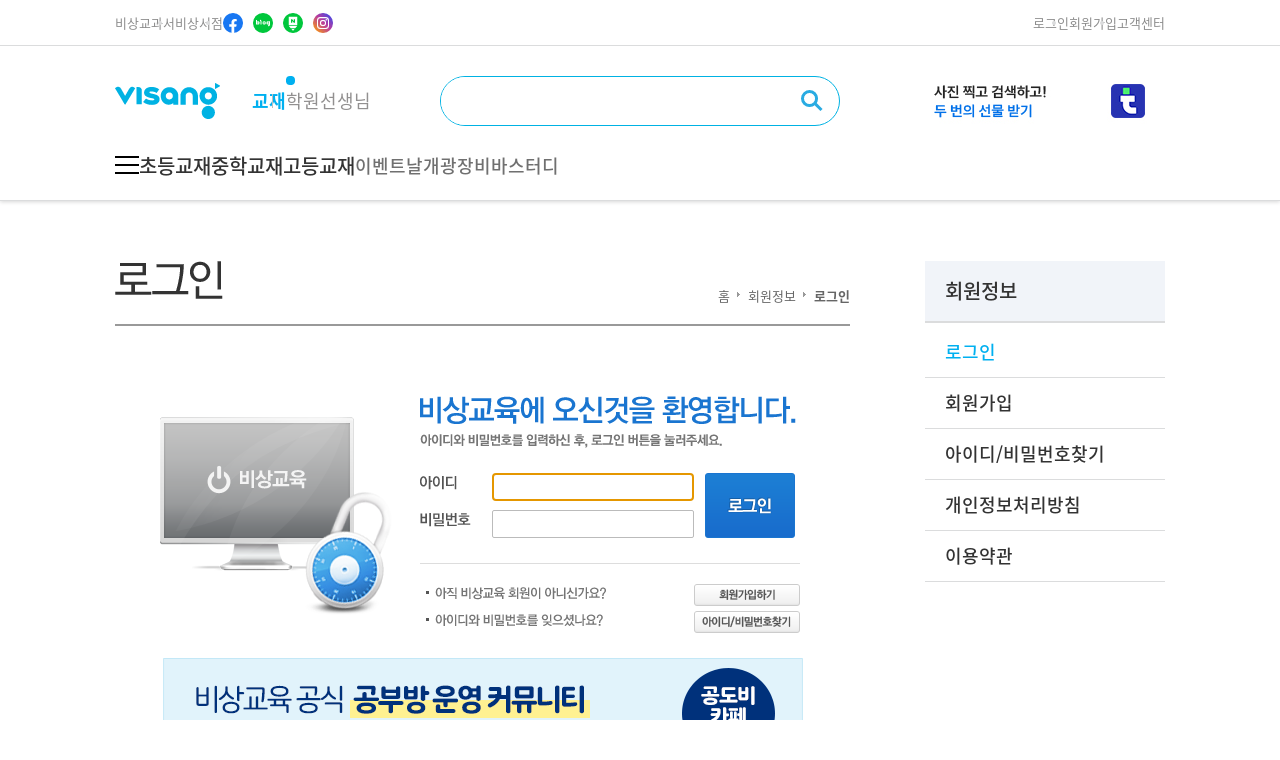

--- FILE ---
content_type: text/html; charset=utf-8
request_url: https://book.visang.com/member/login.aspx?rp=%2Fteacher%2Fteacherdata.aspx%3Fbc%3DBR002%26gd%3DM%26sc2%3D%26sc3%3DSJ002%26sc4%3D%26sc5%3DDT006%26sc6%3D%26sc7%3D%26sc9%3D15%26dp%3D2
body_size: 15603
content:


<!DOCTYPE HTML>
<html lang="ko">
    <head>
        <meta charset="utf-8">
        <meta http-equiv="X-UA-Compatible" content="IE=Edge">
        <meta name="description" content="비상교육, 교재, 교과서 출판 전문업체, 초중고 교과서·참고서, 완자, 한끝, 오투, 개념+유형">
        <meta name="naver-site-verification" content="541631e0818ca869c8271ac76e76b0f489eb3bed" />
        <title>로그인 | 비상교재 - 꿈을 향한 푸른 날개</title>
        <link rel="shortcut icon" href="https://book.visang.com/img/common/ico_favicon.ico">
        <link rel="stylesheet" href="https://book.visang.com/inc/css/book.commonnew.css?ver=22.06">
        <link rel="stylesheet" href="https://book.visang.com/inc/css/all.global.css?ver=22.06">
        <link rel="stylesheet" href="https://book.visang.com/inc/js/ckeditor/ckeditor.css" />
        <link rel="stylesheet" href="https://book.visang.com/inc/css/jquery-ui.css" />
        <link rel="stylesheet" href="https://book.visang.com/inc/css/book.submain.css?ver=20.07" />
        <link rel="stylesheet" href="https://book.visang.com/inc/css/slick.css" />
        <script type="text/javascript" src="https://book.visang.com/inc/js/jquery-1.8.3.min.js"></script>
        <script type="text/javascript" src="https://book.visang.com/inc/js/jquery-ui.min.js"></script>
        <script type="text/javascript" src="https://book.visang.com/inc/js/jquery.cookie.js"></script>
        <script type="text/javascript" src="https://book.visang.com/inc/js/jquery.jqtransform.js"></script>
        <script type="text/javascript" src="https://book.visang.com/inc/js/json2.js"></script>
        <script type="text/javascript" src="https://book.visang.com/inc/js/cycle.all.js"></script>
        <script type="text/javascript" src="https://book.visang.com/inc/js/jcarousel.min.js"></script>
        <script type="text/javascript" src="https://book.visang.com/inc/js/kakao.story.min.js"></script>
        <script type="text/javascript" src="https://book.visang.com/inc/js/jquery.bxslider.min.js"></script>
        <script type="text/javascript" src="https://book.visang.com/inc/js/book.common.js?ver=21.04"></script>
        <script type="text/javascript" src="https://book.visang.com/inc/js/book.design.js?ver=22.05"></script>
        <script type="text/javascript" src="https://book.visang.com/inc/js/all.global.js?ver=21.04"></script>
        <script type="text/javascript" src="https://book.visang.com/inc/js/ckeditor/ckeditor.js"></script>
        <script type="text/javascript" src="https://book.visang.com/inc/js/ckeditor/ckupload.js"></script>
        <script type="text/javascript" src="https://book.visang.com/inc/js/slick.min.js"></script>
        
    <link rel="stylesheet" href="https://book.visang.com/inc/css/book.member.css">
    <script type="text/javascript">
        function fnChkLogin() {
            var formData = new FormData();
            formData.append('mid', $("#txtId").val());
            formData.append('mpw', $("#txtPw").val());
            formData.append('mrp', '/teacher/teacherdata.aspx?bc=BR002&gd=M&sc2=&sc3=SJ002&sc4=&sc5=DT006&sc6=&sc7=&sc9=15&dp=2');

            $.ajax({
                type: "POST",
                url: "/ajaxdata/memberlogin.ashx",
                contentType: false,
                processData: false,
                data: formData,
                success: function (returnVal) {
                    if (returnVal.indexOf("http") == 0 || returnVal.indexOf("https") == 0) {
                        location.href = returnVal;
                    }
                    else {
                        alert(returnVal);
                    }
                },
                error: function (request, status, error) {
                    alert('처리중 오류가 발생했습니다.');
                    location.href = "/";
                    return false;
                }
            });
        }

        function handleEnter(field, event) {
            var keyCode = event.keyCode ? event.keyCode : event.which ? event.which : event.charCode;
            if (keyCode == 13) {
                fnChkLogin();
            } else {
                return true;
            }
        }
    </script>

        <script type="text/javascript">
            window.onpageshow = function (event) {
                if (event.persisted || (window.performance && window.performance.navigation.type == 2)) {
                    location.href = document.location.href;
                    return false;
                }
            }

            var IsLogin = ("0" == "1") ? true : false;
            var MemberPart = "";
            var RtnDomain = "https://book.visang.com";
            depth1 = ("9" == 0) ? 0 : "9";
            depth2 = ("1" == 0) ? 0 : "1";
            depth3 = ("0" == 0) ? 0 : "0";

            var MsgLogin = function () {
                alert("회원에게 제공되는 서비스입니다.\n로그인 후 이용해 주세요");
                location.href = "https://book.visang.com/member/login.aspx?rp=/member/login.aspx?rp=%2Fteacher%2Fteacherdata.aspx%3Fbc%3DBR002%26gd%3DM%26sc2%3D%26sc3%3DSJ002%26sc4%3D%26sc5%3DDT006%26sc6%3D%26sc7%3D%26sc9%3D15%26dp%3D2";
                return false;
            }

            var ConLogin = function () {
                if (confirm("회원에게 제공되는 서비스입니다.\n로그인 페이지로 이동하시겠습니까?"))
                    location.href = "https://book.visang.com/member/login.aspx?rp=/member/login.aspx?rp=%2Fteacher%2Fteacherdata.aspx%3Fbc%3DBR002%26gd%3DM%26sc2%3D%26sc3%3DSJ002%26sc4%3D%26sc5%3DDT006%26sc6%3D%26sc7%3D%26sc9%3D15%26dp%3D2";
            }

            $(document).ready(function () {

                $('.comm_sel03').jqTransform();

                $('.btnUtilLayer').on('mouseenter', function () {
                    $('.utilLayer').addClass('on');
                });

                $('.utilLayer').on('mouseleave', function () {
                    $(this).removeClass('on');
                });
            });

            var BannedWordCheck = function (chkString) {
                var result = "";
                $.ajax({
                    type: "POST",
                    url: "../ajaxdata/BannedWordCheck.ashx?cs=" + escape(chkString),
                    dataType: "html",
                    async: false,
                    success: function (html) {
                        result = html;
                    },
                    error: function (request, status, error) {
                        alert("code:" + request.status + "\n" + "message:" + request.responseText + "\n" + "error:" + error);
                    }
                });
                return result;
            }

            function fnTextBookSend(obj, url) {
                if (IsLogin)
                    $(obj).attr("href", "https://textbook.visang.com/" + "&url=" + url);
                else
                    $(obj).attr("href", "https://textbook.visang.com/");
            }

            String.prototype.trim = function () {
                return this.replace(/(^\s*)|(\s*$)/gi, "");
            }

            function fnBookBuy(b_type, b_link, b_code, gType, obj) {

                var link = "https://bookstore.visang.com/member/o_bookstorevisangbuyproc.asp?b_code=" + b_code + "&CateCode=BS0100&MGubun=" + gType;

                if (b_type == "T" && b_link == 2) {
                    $(obj).attr("target", "_blank");
                    $(obj).attr("href", "http://www.ktbook.com/");
                }
                else if (b_type == "B" && (b_code == "" || gType == "")) {
                    alert('현재 판매중인 책이 없습니다.');
                }
                else {
                    $(obj).attr("target", "_blank");
                    $(obj).attr("href", link);
                }
            }

            function fnBookStore(obj) {
                $(obj).attr("target", "_blank");
                $(obj).attr("href", "https://bookstore.visang.com/member/o_bookstorevisangmainproc.asp");
            }

            function fnPageLocation(link, obj) {
                $(location).attr("href", link);
            }

            function fnGoList(pg) {
                document.getElementById("hdnPage").value = pg;
                    __doPostBack('ctl00$lbtnPaging','')
            }

            function fnGoPage() {
                fnGoList(document.getElementById('goPageNo').value);
            }

            function keycheck(evt) {
                return evt.which ? evt.which : event.keyCode;
            }

            function showPopup(url, pwidth, pheight) {
                window.open(url, "", "top=0,left=0,width=" + pwidth + ",height=" + pheight + ",status=no,menubar=no,toolbar=no,resizable=no,scrollbars=yes,fullscreen=no,titlebar=no,location=no");
            }

            const browser = (function () {
                var s = navigator.userAgent.toLowerCase();
                var match = /(webkit)[ \/](\w.]+)/.exec(s) || /(opera)(?:.*version)?[ \/](\w.]+)/.exec(s) || /(msie) ([\w.]+)/.exec(s) || !/compatible/.test(s) && /(mozilla)(?:.*? rv:([\w.]+))?/.exec(s) || [];
                return { name: match[1] || "", version: match[2] || "0" };
            }());

            function showPopupFull(url) {

                var extNm = url.substring(url.lastIndexOf(".") + 1).toLowerCase();

                if (extNm != "html") {
                    url = url.replace("www.visang.com", "ebook.visang.com");
                    url = url.replace("textbookviewer2", "v2/textbookviewer");
                }

                if (browser.name == "msie" && parseInt(browser.version) < 9)
                    window.open(url, "", "top=0,left=0,status=no,menubar=no,toolbar=no,scrollbars=yes,titlebar=no,location=no, width=" + document.body.clientWidth + ",height=" + document.body.clientHeight + ",resizable=yes");
                else
                    window.open(url, "", "top=0,left=0,status=no,menubar=no,toolbar=no,resizable=no,scrollbars=yes, width=" + screen.width + ",height=" + screen.height + " fullscreen=yes,titlebar=no,location=no");
            }

            function showPopupRevision() {
                window.open('https://book.visang.com/popup/poprevision.html', "Revision", "top=0,left=0,status=no,menubar=no,toolbar=no,resizable=no,scrollbars=yes, width=925,height=760, fullscreen=no,titlebar=no,location=no");
            }
        </script>
        
        <script type="text/javascript" src="https://pgweb.uplus.co.kr/WEB_SERVER/js/escrowValid.js"></script>
        <script type="text/javascript">/*GA스크립트변경 2015.12.24*/
            (function (i, s, o, g, r, a, m) {
                i['GoogleAnalyticsObject'] = r; i[r] = i[r] || function () {
                    (i[r].q = i[r].q || []).push(arguments)
                }, i[r].l = 1 * new Date(); a = s.createElement(o),
                    m = s.getElementsByTagName(o)[0]; a.async = 1; a.src = g; m.parentNode.insertBefore(a, m)
            })(window, document, 'script', '//www.google-analytics.com/analytics.js', 'ga');
            ga('create', 'UA-71629292-1', 'auto');
            ga('require', 'displayfeatures');
        </script>
        <!-- Google Tag Manager 2019.11.08 추가-->
        <script>(function (w, d, s, l, i) {
                w[l] = w[l] || []; w[l].push({
                    'gtm.start':
                        new Date().getTime(), event: 'gtm.js'
                }); var f = d.getElementsByTagName(s)[0],
                    j = d.createElement(s), dl = l != 'dataLayer' ? '&l=' + l : ''; j.async = true; j.src =
                        'https://www.googletagmanager.com/gtm.js?id=' + i + dl; f.parentNode.insertBefore(j, f);
            })(window, document, 'script', 'dataLayer', 'GTM-M65RRRL');</script>
        <!-- End Google Tag Manager -->
        
    </head>
    <body>
        <div class="dimmed type02"></div>
        <div class="showPopup" style="position:fixed;top:50%;left:50%;width:433px;margin:-270px 0 0 -217px;z-index:10001;font-size:12px;"></div>
        <form method="post" action="./login.aspx?rp=%2fteacher%2fteacherdata.aspx%3fbc%3dBR002%26gd%3dM%26sc2%3d%26sc3%3dSJ002%26sc4%3d%26sc5%3dDT006%26sc6%3d%26sc7%3d%26sc9%3d15%26dp%3d2" id="form1">
<div class="aspNetHidden">
<input type="hidden" name="__EVENTTARGET" id="__EVENTTARGET" value="" />
<input type="hidden" name="__EVENTARGUMENT" id="__EVENTARGUMENT" value="" />
<input type="hidden" name="__VIEWSTATE" id="__VIEWSTATE" value="/wEPDwUKLTEzNTIxMjU3MQ9kFgJmD2QWAmYPFgIeBFRleHQFNuuhnOq3uOyduCB8IOu5hOyDgeq1kOyerCAtIOq/iOydhCDtlqXtlZwg7ZG466W4IOuCoOqwnGRkFeg5ibkQ08PjMN3X/5L0kQPwivTSIGIBaOkAp5CE/Cs=" />
</div>

<script type="text/javascript">
//<![CDATA[
var theForm = document.forms['form1'];
if (!theForm) {
    theForm = document.form1;
}
function __doPostBack(eventTarget, eventArgument) {
    if (!theForm.onsubmit || (theForm.onsubmit() != false)) {
        theForm.__EVENTTARGET.value = eventTarget;
        theForm.__EVENTARGUMENT.value = eventArgument;
        theForm.submit();
    }
}
//]]>
</script>


<div class="aspNetHidden">

	<input type="hidden" name="__VIEWSTATEGENERATOR" id="__VIEWSTATEGENERATOR" value="625BA342" />
</div>
            <div class="wrap">
                <!-- header -->
                <header id="header">
                    <div class="topNav">
                        <div class="inner">
                            <div class="linkUtil">
                                <ul>
                                    <li><a href="https://textbook.visang.com" target="_blank">비상교과서</a></li>
                                    <li><a href="https://bookstore.visang.com" target="_blank">비상서점</a></li>
                                    <li>
                                        <ul class="snsWrap">
                                            <li>
                                                <a class="sns fb" href="https://www.facebook.com/visang.friends" target="_blank" title="새창열림 비상교재 페이스북">
                                                    <svg xmlns="http://www.w3.org/2000/svg" width="20" height="20" viewBox="0 0 20 20">
                                                        <g transform="translate(-650.111 -261.444)">
                                                            <circle cx="10" cy="10" r="10" transform="translate(650.111 261.444)" fill="#1877f2"/>
                                                            <path d="M663.348,275.261l.387-2.512h-2.416l0-1.632a1.268,1.268,0,0,1,1.425-1.364h1.089v-2.125a12.21,12.21,0,0,0-1.939-.184,3.068,3.068,0,0,0-3.277,3.389v1.916h-2.223v2.512h2.223v6.079a8.846,8.846,0,0,0,2.7,0v-6.079Z" fill="#fff"/>
                                                        </g>
                                                    </svg>
                                                </a>
                                            </li>
                                            <li>
                                                <a class="sns nb" href="https://blog.naver.com/visang_book/" target="_blank" title="새창열림 비상교재 블로그">
                                                    <svg xmlns="http://www.w3.org/2000/svg" width="20" height="20" viewBox="0 0 20 20">
                                                        <g transform="translate(-681.184 -261.444)">
                                                            <circle cx="10" cy="10" r="10" transform="translate(681.184 261.444)" fill="#00c73c"/>
                                                            <g>
                                                                <path d="M688.079,268.231v1.09s.522.117.522.538v3.093h1.083v-3.124A1.5,1.5,0,0,0,688.079,268.231Z" fill="#fff"/>
                                                                <path d="M686.3,269.688s-.753-.008-1.013.436v-1.745s-1.038.013-1.106,0v4.563h1.106v-.265a1.269,1.269,0,0,0,.919.39,1.532,1.532,0,0,0,1.527-1.512A1.619,1.619,0,0,0,686.3,269.688Zm-.341,2.366a.637.637,0,1,1,.637-.637A.637.637,0,0,1,685.962,272.054Z" fill="#fff"/>
                                                                <path d="M692.251,269.729a1.677,1.677,0,1,0,1.815,1.671A1.747,1.747,0,0,0,692.251,269.729Zm0,2.356a.686.686,0,1,1,.686-.685A.686.686,0,0,1,692.251,272.085Z" fill="#fff"/>
                                                                <path d="M697.085,269.773v.335a1.1,1.1,0,0,0-.943-.42,1.539,1.539,0,0,0-1.511,1.472v.5a1.428,1.428,0,0,0,1.348,1.412c.95,0,1.083-.423,1.083-.423.008,1.044-.67.982-.67.982h-.3v1.028h.491a1.545,1.545,0,0,0,1.6-1.587v-3.3Zm-.623,2.3a.67.67,0,1,1,.67-.67A.67.67,0,0,1,696.462,272.07Z" fill="#fff"/>
                                                            </g>
                                                        </g>
                                                    </svg>
                                                </a>
                                            </li>
                                            <li>
                                                <a class="sns nv" href="https://post.naver.com/my.nhn?memberNo=41505326" target="_blank" title="새창열림 비상교재 네이버 포스트">
                                                    <svg xmlns="http://www.w3.org/2000/svg" width="20" height="20" viewBox="0 0 20 20">
                                                        <g transform="translate(-712.256 -261.444)">
                                                            <circle cx="10" cy="10" r="10" transform="translate(712.256 261.444)" fill="#00c73c"/>
                                                            <g>
                                                                <path d="M718.087,265.278v8.338h8.338v-8.338Zm6.131,5.925h-1.206l-1.454-1.853V271.2h-1.263v-3.461H721.5l1.455,1.852v-1.852h1.263Z" fill="#fff"/>
                                                                <g>
                                                                    <path d="M722.256,279.278l1.668-1.931h-3.335Z" fill="#fff"/>
                                                                    <path d="M726.425,274.45h-8.339l1.9,2.194h4.548Z" fill="#fff"/>
                                                                </g>
                                                            </g>
                                                        </g>
                                                    </svg>
                                                </a>
                                            </li>
                                            <li>
                                                <a class="sns in" href="https://www.instagram.com/visang.friends/" target="_blank" title="새창열림 비상교재 인스타그램">
                                                    <svg xmlns="http://www.w3.org/2000/svg" xmlns:xlink="http://www.w3.org/1999/xlink" width="20" height="20" viewBox="0 0 20 20">
                                                        <defs>
                                                            <linearGradient id="linear-gradient" x1="0.146" y1="0.854" x2="0.854" y2="0.146" gradientUnits="objectBoundingBox">
                                                                <stop offset="0" stop-color="#f08c24"/>
                                                                <stop offset="0.547" stop-color="#b73b9f"/>
                                                                <stop offset="1" stop-color="#5247dd"/>
                                                            </linearGradient>
                                                        </defs>
                                                        <g transform="translate(-743.329 -261.444)">
                                                            <circle cx="10" cy="10" r="10" transform="translate(743.329 261.444)" fill="url(#linear-gradient)"/>
                                                            <g>
                                                                <path d="M755.865,265.444h-5.073a3.463,3.463,0,0,0-3.463,3.464v5.073a3.462,3.462,0,0,0,3.463,3.463h5.073a3.463,3.463,0,0,0,3.464-3.463v-5.073A3.464,3.464,0,0,0,755.865,265.444Zm2.359,8.626a2.3,2.3,0,0,1-2.3,2.3h-5.191a2.3,2.3,0,0,1-2.3-2.3v-5.191a2.3,2.3,0,0,1,2.3-2.3h5.191a2.3,2.3,0,0,1,2.3,2.3Z" fill="#fff"/>
                                                                <path d="M753.329,268.361a3.114,3.114,0,1,0,3.113,3.113A3.114,3.114,0,0,0,753.329,268.361Zm0,5.132a2.019,2.019,0,1,1,2.018-2.019A2.019,2.019,0,0,1,753.329,273.493Z" fill="#fff"/>
                                                                <circle cx="0.725" cy="0.725" r="0.725" transform="translate(755.821 267.517)" fill="#fff"/>
                                                            </g>
                                                        </g>
                                                    </svg>
                                                </a>
                                            </li>
                                        </ul>
                                    </li>
                                </ul>
                            </div>
                            <div class="userUtil">
                                <ul>
                                    
                                    <li><a href="https://book.visang.com/member/login.aspx?rp=%2fmember%2flogin.aspx%3frp%3d%252Fteacher%252Fteacherdata.aspx%253Fbc%253DBR002%2526gd%253DM%2526sc2%253D%2526sc3%253DSJ002%2526sc4%253D%2526sc5%253DDT006%2526sc6%253D%2526sc7%253D%2526sc9%253D15%2526dp%253D2">로그인</a></li>
                                    <li><a href="https://book.visang.com/member/MemberJoin01.aspx">회원가입</a></li>
                                    
                                    <li><a href="https://book.visang.com/customer/newsretrieve.aspx">고객센터</a></li>
                                </ul>
                            </div>
                        </div>
                    </div>
                    <div class="mainNav clfix">
                        <div class="inner">
                            <h1><a href="https://book.visang.com/Index.aspx" class="logo"><span class="hidden">VISANG</span></a></h1>
                            <div class="mainType">
                                <ul>
                                    <li class="on"><a href="/">교재</a></li>
                                    <li class=""><a href="/teacher/index.aspx">학원선생님</a></li>
                                </ul>
                            </div>
                            <fieldset id="search" class="masterSearchWord">
                                <legend>통합검색</legend>
                                <input type="text" maxlength="20" id="txtSearchWordMaster" class="InputDef ui-autocomplete-input" autocomplete="off">
                                <a href="javascript:;"><span class="hidden">검색</span></a>
                            </fieldset>
                            <div class="navBanner">
                                <div class="bannerSlick promotionBanner"></div>
                                <a href="javascript:;" class="btnBannerArr"></a>
                            </div>
                        </div>
                    </div>
                    <div class="navWrap">
                        <div class="inner">
                            <a href="javascript:;" class="btnNav">
                                <span></span>
                                <span></span>
                                <span></span>
                            </a>
                            <div class="layerNav">
                                <div class="tabDepth01 tabWrap">
                                    <div class="btnTabWrap">
                                        <a href="javascript:;" class="btnTab on">전체 메뉴</a>
                                        <a href="javascript:;" class="btnTab">교재 브랜드</a>
                                    </div>
                                    <div class="tabContWrap">
                                        <div class="tabCont on">
                                            <div class="tabDepth02 tabWrap">
                                                <div class="btnTabWrap">
                                                    <a href="javascript:;" class="btnTab on">교재</a>
                                                    <a href="javascript:;" class="btnTab">학원선생님</a>
                                                </div>
                                                <div class="tabContWrap">
                                                    <div class="tabCont on">
                                                        <div class="allNav">
                                                            <div class="navItem">
                                                                <h2>초등교재</h2>
                                                                <ul>
                                                                    <li>
                                                                        <h3><a href="/book/booklist.aspx?gtt=e">교재소개</a></h3>
                                                                        <ul>
                                                                            <li><a href="/book/booklist.aspx?gtt=e">교재목록</a></li>
                                                                            <li><a href="/book/guide_e.aspx?gtt=e">교재선택가이드</a></li>
                                                                            <li><a href="/book/cmtretrieve.aspx?gtt=e">사용후기</a></li>
                                                                            <li><a href="/book/questretrieve.aspx?gtt=e">교재관련질문</a></li>
                                                                            <li><a href="/book/newbookretrieve.aspx?gtt=e">새로나올책</a></li>
                                                                            <li>&nbsp;</li>
                                                                        </ul>
                                                                    </li>
                                                                    <li>
                                                                        <h3><a href="/book/story_e.aspx">브랜드스토리</a></h3>
                                                                    </li>
                                                                    <li>
                                                                        <h3><a href="/book/answerretrieve.aspx?gtt=e">학습자료실</a></h3>
                                                                        <ul>
                                                                            <li><a href="/book/answerretrieve.aspx?gtt=e">정답과해설</a></li>
                                                                            <li><a href="/book/errataretrieve.aspx?gtt=e">정오표</a></li>
                                                                            <li><a href="/book/librayretrieve.aspx?gtt=e">학습자료</a></li>
                                                                        </ul>
                                                                    </li>
                                                                </ul>
                                                            </div>
                                                            <div class="navItem">
                                                                <h2>중학교재</h2>
                                                                <ul>
                                                                    <li>
                                                                        <h3><a href="/book/booklist.aspx?gtt=m">교재소개</a></h3>
                                                                        <ul>
                                                                            <li><a href="/book/booklist.aspx?gtt=m">교재목록</a></li>
                                                                            <li><a href="/book/guide_m.aspx?gtt=m">교재선택가이드</a></li>
                                                                            <li><a href="/book/cmtretrieve.aspx?gtt=m">사용후기</a></li>
                                                                            <li><a href="/book/questretrieve.aspx?gtt=m">교재관련질문</a></li>
                                                                            <li><a href="/book/newbookretrieve.aspx?gtt=m">새로나올책</a></li>
                                                                            <li>&nbsp;</li>
                                                                        </ul>
                                                                    </li>
                                                                    <li>
                                                                        <h3><a href="/book/story_m.aspx">브랜드스토리</a></h3>
                                                                    </li>
                                                                    <li>
                                                                        <h3><a href="/book/answerretrieve.aspx?gtt=m">학습자료실</a></h3>
                                                                        <ul>
                                                                            <li><a href="/book/answerretrieve.aspx?gtt=m">정답과해설</a></li>
                                                                            <li><a href="/book/errataretrieve.aspx?gtt=m">정오표</a></li>
                                                                            <li><a href="/book/librayretrieve.aspx?gtt=m">학습자료</a></li>
                                                                            <li><a href="/book/wordtest.aspx?gtt=m">영단어출제마법사</a></li>
                                                                        </ul>
                                                                    </li>
                                                                </ul>
                                                            </div>
                                                            <div class="navItem">
                                                                <h2>고등교재</h2>
                                                                <ul>
                                                                    <li>
                                                                        <h3><a href="/book/booklist.aspx?gtt=h">교재소개</a></h3>
                                                                        <ul>
                                                                            <li><a href="/book/booklist.aspx?gtt=h">교재목록</a></li>
                                                                            <li><a href="/book/guide_m.aspx?gtt=h">교재선택가이드</a></li>
                                                                            <li><a href="/book/cmtretrieve.aspx?gtt=h">사용후기</a></li>
                                                                            <li><a href="/book/questretrieve.aspx?gtt=h">교재관련질문</a></li>
                                                                            <li><a href="/book/newbookretrieve.aspx?gtt=h">새로나올책</a></li>
                                                                            <li><a href="/book/fullsuccessstorylist.aspx?gtt=h">Full수록 성공스토리</a></li>
                                                                        </ul>
                                                                    </li>
                                                                    <li>
                                                                        <h3><a href="/book/story_h.aspx">브랜드스토리</a></h3>
                                                                    </li>
                                                                    <li>
                                                                        <h3><a href="/book/answerretrieve.aspx?gtt=h">학습자료실</a></h3>
                                                                        <ul>
                                                                            <li><a href="/book/answerretrieve.aspx?gtt=h">정답과해설</a></li>
                                                                            <li><a href="/book/errataretrieve.aspx?gtt=h">정오표</a></li>
                                                                            <li><a href="/book/librayretrieve.aspx?gtt=h">학습자료</a></li>
                                                                            <li><a href="/book/wordtest.aspx?gtt=h">영단어출제마법사</a></li>
                                                                        </ul>
                                                                    </li>
                                                                </ul>
                                                            </div>
                                                            <div class="navItem">
                                                                <h2>이벤트</h2>
                                                                <ul>
                                                                    <li>
                                                                        <h3><a href="/event/eventlist.aspx?ss=s">진행중인 이벤트</a></h3>
                                                                    </li>
                                                                    <li>
                                                                        <h3><a href="/event/talklist.aspx?ss=s">비상한 Talk</a></h3>
                                                                    </li>
                                                                    <li>
                                                                        <h3><a href="/event/eventend.aspx?ss=s">지난 이벤트</a></h3>
                                                                    </li>
                                                                    <li>
                                                                        <h3><a href="/event/eventresult.aspx?ss=s">당첨자발표</a></h3>
                                                                    </li>
                                                                </ul>
                                                            </div>
                                                            <div class="navItem">
                                                                <h2>날개광장</h2>
                                                                <ul>
                                                                    <li>
                                                                        <h3><a href="/wings/store.aspx">날개스토어</a></h3>
                                                                    </li>
                                                                    <li>
                                                                        <h3><a href="/wings/attendance.aspx">날개게임</a></h3>
                                                                    </li>
                                                                    <li>
                                                                        <h3><a href="/wings/donation.aspx">날개나눔</a></h3>
                                                                    </li>
                                                                    <li>
                                                                        <h3><a href="/wings/coupon.aspx">날개쿠폰</a></h3>
                                                                    </li>
                                                                    <li>
                                                                        <h3><a href="/wings/guidesave.aspx">날개이용가이드</a></h3>
                                                                    </li>
                                                                </ul>
                                                            </div>
                                                            <div class="navItem">
                                                                <h2>비바스터디</h2>
                                                                <ul>
                                                                    <li>
                                                                        <h3><a href="/vivastudy/recipe.aspx">스터디레시피</a></h3>
                                                                    </li>
                                                                    <li>
                                                                        <h3><a href="/vivastudy/studylife.aspx">탐구생활</a></h3>
                                                                    </li>
                                                                    <li>
                                                                        <h3><a href="/vivastudy/column.aspx">전문가 교육칼럼</a></h3>
                                                                    </li>
                                                                    <li>
                                                                        <h3><a href="/vivastudy/everything.aspx">비상교재의 모든 것</a></h3>
                                                                    </li>
                                                                </ul>
                                                            </div>
                                                            <div class="navItem">
                                                                <h2>고객센터</h2>
                                                                <ul>
                                                                    <li>
                                                                        <h3><a href="/customer/newsretrieve.aspx">비상소식</a></h3>
                                                                    </li>
                                                                    <li>
                                                                        <h3><a href="/customer/siteretrieve.aspx">사이트이용안내</a></h3>
                                                                    </li>
                                                                    <li>
                                                                        <h3><a href="/customer/qnaretrieve.aspx">Q&A</a></h3>
                                                                    </li>
                                                                    <li>
                                                                        <h3><a href="/customer/subcompretrieve.aspx">지사안내</a></h3>
                                                                    </li>
                                                                    <li>
                                                                        <h3><a href="/customer/contactus.aspx">오시는길</a></h3>
                                                                    </li>

                                                                </ul>
                                                            </div>
                                                            <div class="navItem">
                                                                <h2>마이페이지</h2>
                                                                <ul>
                                                                    <li>
                                                                        <h3><a href="/mypage/mychoiceretrieve.aspx">관심 교재/자료</a></h3>
                                                                    </li>
                                                                    <li>
                                                                        <h3><a href="/mypage/myboardretrieve.aspx">게시글내역</a></h3>
                                                                    </li>
                                                                    <li>
                                                                        <h3><a href="/mypage/myeventretrieve.aspx">이벤트참여내역</a></h3>
                                                                    </li>
                                                                    <li>
                                                                        <h3><a href="/mypage/mywings.aspx">날개현황</a></h3>
                                                                    </li>
                                                                    <li>
                                                                        <h3><a href="/mypage/myorderretrieve.aspx">주문내역</a></h3>
                                                                    </li>
                                                                    <li>
                                                                        <h3><a href="/mypage/Infomodify.aspx">회원정보수정</a></h3>
                                                                    </li>
                                                                </ul>
                                                            </div>
                                                            <div class="navItem">
                                                                <h2><a href="/book/visangapp.aspx">App 소개</a></h2>
                                                                <h2><a href="/event/biscuit.aspx">비스킷 소개</a></h2>
                                                            </div>
                                                        </div>
                                                    </div>
                                                    <div class="tabCont">
                                                        <div class="allNav">
                                                            <div class="navItem">
                                                                <h2>초등자료실</h2>
                                                                <ul>
                                                                    <li>
                                                                        <h3><a href="/teacher/teacherdata.aspx?bc=BR001&gd=E&sc3=SJ001">국어</a></h3>
                                                                    </li>
                                                                    <li>
                                                                        <h3><a href="/teacher/teacherdata.aspx?bc=BR001&gd=E&sc3=SJ002">영어</a></h3>
                                                                    </li>
                                                                    <li>
                                                                        <h3><a href="/teacher/teacherdata.aspx?bc=BR001&gd=E&sc3=SJ003">수학</a></h3>
                                                                    </li>
                                                                    <li>
                                                                        <h3><a href="/teacher/teacherdata.aspx?bc=BR001&gd=E&sc3=SJ004">사회</a></h3>
                                                                    </li>
                                                                    <li>
                                                                        <h3><a href="/teacher/teacherdata.aspx?bc=BR001&gd=E&sc3=SJ005">과학</a></h3>
                                                                    </li>
                                                                </ul>
                                                            </div>
                                                            <div class="navItem">
                                                                <h2>중학자료실</h2>
                                                                <ul>
                                                                    <li>
                                                                        <h3><a href="/teacher/teacherdata.aspx?bc=BR001&gd=M&sc3=SJ001">국어</a></h3>
                                                                    </li>
                                                                    <li>
                                                                        <h3><a href="/teacher/teacherdata.aspx?bc=BR001&gd=M&sc3=SJ002">영어</a></h3>
                                                                    </li>
                                                                    <li>
                                                                        <h3><a href="/teacher//teacherdata.aspx?bc=BR001&sc3=SJ003&gd=M">수학</a></h3>
                                                                    </li>
                                                                    <li>
                                                                        <h3><a href="/teacher/teacherdata.aspx?bc=BR001&sc3=SJ004&gd=M">사회</a></h3>
                                                                    </li>
                                                                    <li>
                                                                        <h3><a href="/teacher/teacherdata.aspx?bc=BR001&sc3=SJ005&gd=M">과학</a></h3>
                                                                    </li>
                                                                </ul>
                                                            </div>
                                                            <div class="navItem">
                                                                <h2>고등자료실</h2>
                                                                <ul>
                                                                    <li>
                                                                        <h3><a href="/teacher/teacherdata.aspx?bc=BR001&sc3=SJ001&gd=H">국어</a></h3>
                                                                    </li>
                                                                    <li>
                                                                        <h3><a href="/teacher/teacherdata.aspx?bc=BR001&sc3=SJ002&gd=H">영어</a></h3>
                                                                    </li>
                                                                    <li>
                                                                        <h3><a href="/teacher/teacherdata.aspx?bc=BR001&sc3=SJ003&gd=H">수학</a></h3>
                                                                    </li>
                                                                    <li>
                                                                        <h3><a href="/teacher/teacherdata.aspx?bc=BR001&sc3=SJ004&gd=H">사회</a></h3>
                                                                    </li>
                                                                    <li>
                                                                        <h3><a href="/teacher/teacherdata.aspx?bc=BR001&sc3=SJ005&gd=H">과학</a></h3>
                                                                    </li>
                                                                </ul>
                                                            </div>
                                                            <div class="navItem">
                                                                <h2>교재연구실</h2>
                                                                <ul>
                                                                    <li>
                                                                        <h3><a href="/teacher/lab/bookaskretrieve.aspx">교재질문</a></h3>
                                                                    </li>
                                                                    <li>
                                                                        <h3><a href="/teacher/lab/booksuggretrieve.aspx">교재제안</a></h3>
                                                                    </li>
                                                                    <li>
                                                                        <h3><a href="/teacher/lab/errorretrieve.aspx">오류신고</a></h3>
                                                                    </li>
                                                                    <li>
                                                                        <h3><a href="/teacher/lab/myaskretrieve.aspx">나의질문내역</a></h3>
                                                                    </li>
                                                                </ul>
                                                            </div>
                                                            <div class="navItem">
                                                                <h2>지사안내</h2>
                                                                <ul>
                                                                    <li>
                                                                        <h3><a href="/customer/subcompretrieve.aspx">지사안내</a></h3>
                                                                    </li>
                                                                </ul>
                                                            </div>
                                                            <div class="navItem">
                                                                <h2>공도비 소개</h2>
                                                                <ul>
                                                                    <li>
                                                                        <h3><a href="/teacher/gongdovi.aspx">공도비 카페 소개</a></h3>
                                                                    </li>
                                                                </ul>
                                                            </div>
                                                        </div>
                                                    </div>
                                                </div>
                                            </div>
                                        </div>
                                        <div class="tabCont">
                                            <div class="tabDepth02 tabWrap">
                                                <div class="btnTabWrap">
                                                    <a href="javascript:;" class="btnTab on">초등 교재</a>
                                                    <a href="javascript:;" class="btnTab">중학 교재</a>
                                                    <a href="javascript:;" class="btnTab">고등 교재</a>
                                                </div>
                                                <div class="tabContWrap brandBanner"></div>
                                            </div>
                                        </div>
                                    </div>
                                </div>
                            </div>
                            <nav class="nav">
                                <ul>
                                    
                                    <li>
                                        <a href="/book/booklist.aspx?gtt=e" class="depth01">초등교재</a>
                                        <div class="depth02">
                                            <ul class="inner">
                                                <li><a href="/book/booklist.aspx?gtt=e">교재목록</a></li>
                                                <li><a href="/book/answerretrieve.aspx?gtt=e">학습자료실</a></li>
                                                <li><a href="/book/story_e.aspx">브랜드스토리</a></li>
                                            </ul>
                                        </div>
                                    </li>
                                    <li>
                                        <a href="/book/booklist.aspx?gtt=m" class="depth01">중학교재</a>
                                        <div class="depth02">
                                            <ul class="inner">
                                                <li><a href="/book/booklist.aspx?gtt=m">교재목록</a></li>
                                                <li><a href="/book/answerretrieve.aspx?gtt=m">학습자료실</a></li>
                                                <li><a href="/book/story_m.aspx">브랜드스토리</a></li>
                                            </ul>
                                        </div>
                                    </li>
                                    <li>
                                        <a href="/book/booklist.aspx?gtt=h" class="depth01">고등교재</a>
                                        <div class="depth02">
                                            <ul class="inner">
                                                <li><a href="/book/booklist.aspx?gtt=h">교재목록</a></li>
                                                <li><a href="/book/answerretrieve.aspx?gtt=h">학습자료실</a></li>
                                                <li><a href="/book/story_h.aspx">브랜드스토리</a></li>
                                            </ul>
                                        </div>
                                    </li>
                                    <li>
                                        <a href="/event/eventlist.aspx?ss=s" class="depth01">이벤트</a>
                                        <div class="depth02">
                                            <ul class="inner">
                                                <li><a href="/event/eventlist.aspx?ss=s">진행중인 이벤트</a></li>
                                                <li><a href="/event/talklist.aspx?ss=s">비상한 Talk</a></li>
                                                <li><a href="/event/eventend.aspx?ss=s">지난 이벤트</a></li>
                                                <li><a href="/event/eventresult.aspx?ss=s">당첨자발표</a></li>
                                            </ul>
                                        </div>
                                    </li>
                                    <li>
                                        <a href="/wings/store.aspx" class="depth01">날개광장</a>
                                        <div class="depth02">
                                            <ul class="inner">
                                                <li><a href="/wings/store.aspx">날개스토어</a></li>
                                                <li><a href="/wings/attendance.aspx">날개게임</a></li>
                                                <li><a href="/wings/donation.aspx">날개나눔</a></li>
                                                <li><a href="/wings/coupon.aspx">날개쿠폰</a></li>
                                                <li><a href="/wings/guidesave.aspx">날개이용가이드</a></li>
                                            </ul>
                                        </div>
                                    </li>
                                    <li>
                                        <a href="/vivastudy/recipe.aspx" class="depth01">비바스터디</a>
                                        <div class="depth02">
                                            <ul class="inner">
                                                <li><a href="/vivastudy/recipe.aspx">스터디레시피</a></li>
                                                <li><a href="/vivastudy/studylife.aspx">탐구생활</a></li>
                                                <li><a href="/vivastudy/column.aspx">전문가 교육칼럼</a></li>
                                                <li><a href="/vivastudy/everything.aspx">비상교재의 모든 것</a></li>
                                            </ul>
                                        </div>
                                    </li>
                                    
                                </ul>
                            </nav>
                        </div>
                    </div>
                </header>
                <!-- //header -->

                <!-- container -->
                <div id="container" class="clfix">
                    
    <!-- content -->
	<div id="content">
		<h1 class="tit_line"><img src="https://book.visang.com/img/member/tit_login.png" alt="로그인" ></h1>
		<ul class="path">
			<li><a href="https://book.visang.com/Index.aspx">홈</a></li>
			<li><a href="https://book.visang.com/member/MemberJoin01.aspx">회원정보</a></li>
			<li><a href="https://book.visang.com/member/login.aspx" class="last">로그인</a></li>
		</ul>
		<div class="memlogin">
			<strong><img src="https://book.visang.com/img/member/txt_welcome.png" alt="비상교육에 오신것을 환영합니다."></strong>
			<p><img src="https://book.visang.com/img/member/txt_plzenter.png" alt="아이디와 비밀번호를 입력하신 후, 로그인 버튼을 눌러주세요."></p>
			<div class="loginbox clfix">
				<ul>
					<li><label for=""><img src="https://book.visang.com/img/member/txt_id.png" alt="아이디"></label><input type="text" id="txtId" name="txtId" style="width:184px; height:24px" onkeydown="javascript:handleEnter(this, event);" maxlength="20" value="" /></li>
					<li><label for=""><img src="https://book.visang.com/img/member/txt_pw.png" alt="비밀번호"></label><input type="password" id="txtPw" name="txtPw" style="width:184px; height:24px" onkeydown="javascript:handleEnter(this, event);" maxlength="20" /></li>
				</ul>
				<a href="javascript::" onclick="javascript:return fnChkLogin();"><img src="https://book.visang.com/img/common/btn_login02.png" alt="로그인"/></a>
			</div>
            <div style="font-weight:bold;color:#ff1616;font-size:13px;font-family:'돋움',Dotum"></div>
			<ul class="dot">
				<li><span><img src="https://book.visang.com/img/member/txt_yetjoin.png" alt="아직 비상교육 회원이 아니신가요?"></span><a href="https://book.visang.com/member/MemberJoin01.aspx"><img src="https://book.visang.com/img/common/btn_join03.png" alt="회원가입하기"></a></li>
				<li><span><img src="https://book.visang.com/img/member/txt_forgotidpw.png" alt="아이디와 비밀번호를 잊으셨나요?"></span><a href="https://book.visang.com/member/findidpw.aspx"><img src="https://book.visang.com/img/common/btn_findidpw.png" alt="아이디/비밀번호찾기"></a></li>
			</ul>
		</div>
        <!-- 카페 공도비 배너 -->
        <div class="cafeBanner">
            <a href="https://cafe.naver.com/gongdovi" onclick="ga('send', 'event', '로그인 배너' , '외부링크', '공도비카페',1);" target="_blank"><img src="https://book.visang.com/img/member/login_banner_210504.png" alt="공도비 카페 바로가기"></a>
            <p class="blind">비상교육 공식 공부방 운영 커뮤니티</p>
            <p class="blind">선생님! 공부방 운영에 꼭 필요한 '다양한 혜택과 정보' 받아보세요~</p>
        </div>
	</div>
    <script type="text/javascript">$("#txtId").focus(); </script>
	<!-- //content -->

                    <!--개편작업-->
                    
                    <script>/*GA스크립트변경 2015.12.24*/
                        ga('send', 'pageview');
                    </script>
                    
                    <table cellspacing="0" cellpadding="0" width="98%" border="0" style="display: none;">
                        <tr>
                            <td>
                                <input type="hidden" name="ctl00$hdnPage" id="hdnPage" value="1" />
                                <a id="lbtnPaging" href="javascript:__doPostBack(&#39;ctl00$lbtnPaging&#39;,&#39;&#39;)"></a>
                                <input type="hidden" name="ctl00$hdnCPage" id="hdnCPage" value="1" />
                                <a id="lbtnCPaging" href="javascript:__doPostBack(&#39;ctl00$lbtnCPaging&#39;,&#39;&#39;)"></a>
                            </td>
                        </tr>
                    </table>
                    
                    <div id="snb" class="snb4">
                        <strong>회원정보</strong>
                        <ul class="menu15">
                            <li class="menu01"><a href="https://book.visang.com/member/login.aspx">로그인</a></li>
                            <li class="menu02 active"><a href="https://book.visang.com/member/MemberJoin01.aspx">회원가입</a></li>
                            <li class="menu03"><a href="https://book.visang.com/member/findidpw.aspx">아이디/비밀번호찾기</a></li>
                            <li class="menu04"><a href="https://book.visang.com/member/privacy.aspx">개인정보처리방침</a></li>
                            <li class="menu05"><a href="https://book.visang.com/member/agreement.aspx">이용약관</a></li>
                        </ul>
                    </div>
                    
                    <!--개편작업완료-->
                </div>
                <!-- //container -->

                <footer id="footer">
                    <div class="inner">
                        <ul class="footerNav">
                            <li><a href="https://www.visang.com/" target="_blank" title="새창열림">회사소개</a></li>
                            <li><a href="https://book.visang.com/customer/newsretrieve.aspx">고객센터</a></li>
                            <li><a href="https://book.visang.com/customer/contactus.aspx">오시는길</a></li>
                            <li><a href="https://book.visang.com/customer/subcompretrieve.aspx">지사안내</a></li>
                            <li class="on"><a href="https://book.visang.com/member/privacy.aspx">개인정보처리방침</a></li>
                            <li><a href="https://book.visang.com/member/agreement.aspx">이용약관</a></li>
                            <li><a href="https://book.visang.com/book/visangapp.aspx" class="btnApp">APP 소개</a></li>
                        </ul>
                        <address>
                            (주)비상교육 | 주소: 경기도 과천시 과천대로2길 54 그라운드브이 14층 | 대표자명: 양태회<br>
                            사업자등록번호: 211-87-07735 | 통신판매업 신고번호: 제 2006-02731호<br>
                            TEL: 1544-0554 | FAX: (02)6970-6148 | 대표메일: <a href="mailto:webmaster@visang.com">webmaster@visang.com</a><br>
                            COPYRIGHT&copy; (주)비상교육 ALL RIGHTS RESERVED. <a href="https://www.ftc.go.kr/info/bizinfo/communicationViewPopup.jsp?wrkr_no=2118707735" target="_blank" title="새창열림" class="btnInfo">정보조회</a>
                        </address>
                        <!-- <a onclick="goValidEscrow('soobakc');" class="es_mark"><img src="https://book.visang.com/img/common/footer_escrow.png" alt="에스크로"></a> -->
                        <!-- 기업홍보배너 추가 250507 -->
                        <div class="footerBanner"><a href="javascript:;" onclick="document.getElementById('mainLayerPopup').style.display='block'"><img src="https://book.visang.com/img/main/popup/footer_250507.png" alt="Times와 Statista가 공동 선정하는 2025년 세계 최고 에듀테크 기업"></a></div>
                        <div class="familyWrap">
                            <a href="javascript:void(0);" class="btnFamily">FAMILY SITE</a>
                            <div class="familysite">
                                <a href="http://www.visang.com" target="_blank" title="새창열림" class="tit">㈜ 비상교육</a>
                                <ul>
                                    <li>
                                        <span class="tit">출판교육 서비스</span>
                                        <a href="http://textbook.visang.com/" target="_blank" title="새창열림">비상교과서</a>
                                        <a href="http://book.visang.com/Index.aspx" target="_blank" title="새창열림">비상교재</a>
                                        <a href="https://www.vivasam.com" target="_blank" title="새창열림">비바샘</a>
                                        <a href="https://www.tschool.net/mdvs/main" target="_blank" title="새창열림">비바샘 원격교육연수원</a>
                                    </li>
                                    <li>
                                        <span class="tit">에듀플랫폼</span>
                                        <a href="https://m.only1.co.kr" target="_blank" title="새창열림">온리원</a>
                                        <a href="https://kids.only1.co.kr" target="_blank" title="새창열림">온리원 키즈</a>
                                        <a href="https://www.pionada.com" target="_blank" title="새창열림">피어나다</a>
                                        <a href="https://www.allviaedu.com" target="_blank" title="새창열림">올비아</a>
                                        <a href="https://www.mastertopik.com" target="_blank" title="새창열림">마스터토픽</a>
                                        <a href="https://www.masterkorean.vn" target="_blank" title="새창열림">마스터코리안</a>
                                    </li>
                                    <li>
                                        <span class="tit">교육기관</span>
                                        <a href="http://www.englisheye.co.kr" target="_blank" title="새창열림">잉글리시아이</a>
                                        <a href="https://www.visangelif.com" target="_blank" title="새창열림">엘리프어학원</a>
                                        <a href="https://www.ebsnurisam.com" target="_blank" title="새창열림">EBS누리샘</a>
                                        <a href="https://tikitoki.ebsnurisam.com" target="_blank" title="새창열림">티키토키</a>
                                        <a href="http://www.soohakplus.com" target="_blank" title="새창열림">수학플러스러닝</a>
                                        <a href="http://www.ivytz.com/Intro/" target="_blank" title="새창열림">비상아이비츠</a>
                                    </li>
                                    <li>
                                        <span class="tit">학부모교육/교육문화체험</span>
                                        <a href="http://www.momntalk.com" target="_blank" title="새창열림">맘앤톡</a>
                                        <a href="http://www.jumpsky.co.kr" target="_blank" title="새창열림">점프스카이</a>
                                    </li>
                                    <li>
                                        <span class="tit">인쇄시설</span>
                                        <a href="http://www.terabooks.co.kr" target="_blank" title="새창열림">테라북스</a>
                                    </li>
                                </ul>
                            </div>
                        </div>
                    </div>
                </footer>
                <!-- //footer -->
            </div>
            
            <!-- 네이버 공동 스크립트-->
            <script type="text/javascript" src="//wcs.naver.net/wcslog.js"> </script>
            <script type="text/javascript">
                if (!wcs_add) var wcs_add = {};
                wcs_add["wa"] = "s_10c7926fdbb";
                if (!_nasa) var _nasa = {};
                wcs.inflow();
                wcs_do(_nasa);
            </script>
            <!-- 네이버 공동 스크립트 종료-->
            </form>
        
        <!-- 키워드몬스터 스크립트 시작 2017.10.11-->
        <script type="text/javascript">
            (function (b, s, t, c, k) { b[k] = s; b[s] = b[s] || function () { (b[s].q = b[s].q || []).push(arguments) }; var f = t.getElementsByTagName(c)[0], j = t.createElement(c); j.async = true; j.src = '//fs.bizspring.net/fs4/l4cts.v4.2.js'; f.parentNode.insertBefore(j, f); })(window, '_tcts_m', document, 'script', 'BSAnalyticsObj');
            _tcts_m('14089', 'ADMON');
        </script>
        <!-- 키워드몬스터 스크립트 종료-->
        <!-- 타게팅게이츠 스크립트 시작 2017.10.11-->
        <div id="wp_tg_cts" style="display: none;"></div>
        <script type="text/javascript">
            var wptg_tagscript_vars = wptg_tagscript_vars || [];
            wptg_tagscript_vars.push(
                (function () {
                    return {
                        wp_hcuid: "",   /*사용자의 Unique ID*/
                        ti: "37948", /*광고주 코드*/
                        ty: "Home", /*트래킹태그 타입*/
                        device: "web" /*디바이스 종류 (web 또는 mobile)*/
                    };
                }));
        </script>
        <script type="text/javascript" async src="//cdn-aitg.widerplanet.com/js/wp_astg_4.0.js"></script>
        <!-- 타게팅게이츠 스크립트 종료-->
        <!-- 구글 리마케팅 스크립트 시작 2017.10.11-->
        <script type="text/javascript">
            /* <![CDATA[ */
            var google_conversion_id = 834265721;
            var google_custom_params = window.google_tag_params;
            var google_remarketing_only = true;
                    /* ]]> */
        </script>
        <script type="text/javascript" src="//www.googleadservices.com/pagead/conversion.js"></script>
        <noscript>
            <div style="display: inline;">
                <img height="1" width="1" style="border-style: none;" alt="" src="//googleads.g.doubleclick.net/pagead/viewthroughconversion/834265721/?guid=ON&amp;script=0" />
            </div>
        </noscript>
        <!-- 구글 리마케팅 스크립트 종료-->
        <!-- 카카오 마케팅 스크립트 시작 2021.07.08-->
        <script type="text/javascript" charset="UTF-8" src="//t1.daumcdn.net/adfit/static/kp.js"></script>
        <script type="text/javascript">
            kakaoPixel('8339807428640814735').pageView();
        </script>
        <!-- 카카오 마케팅 스크립트 종료-->
        <!-- Google Tag Manager (noscript) 2019.09.18 추가-->
        <noscript>
            <iframe src="https://www.googletagmanager.com/ns.html?id=GTM-M65RRRL" height="0" width="0" style="display: none; visibility: hidden"></iframe>
        </noscript>
        <!-- End Google Tag Manager (noscript) -->
        <!-- Google tag (gtag.js) -->
        <script async src="https://www.googletagmanager.com/gtag/js?id=G-09JVQ3YSDW"></script>
        <script>
            window.dataLayer = window.dataLayer || [];
            function gtag() { dataLayer.push(arguments); }
            gtag('js', new Date());
            gtag('config', 'G-09JVQ3YSDW');
        </script>
        
        <script>
            $(function () {
                sliderUI.init();
            });
        </script>
    </body>
</html>


--- FILE ---
content_type: text/html; charset=UTF-8
request_url: https://gu.bizspring.net/p.php?guuid=ef2439e0e400b30e803e4c9d53c7608d&domain=book.visang.com&callback=bizSpring_callback_30863
body_size: 221
content:
bizSpring_callback_30863("ytqrKzbcxZaBFDmsPunvyzo0Jj93A6c9ACAkcLxJ")

--- FILE ---
content_type: text/css
request_url: https://book.visang.com/inc/css/book.commonnew.css?ver=22.06
body_size: 17631
content:
@charset "utf-8";

@import url(book.popup.css);

.clfix:after{content:".";display:block;height:0px;clear:both;visibility:hidden}
.hidden{overflow:hidden;position:absolute;top:auto;left:auto;width:1px;height:1px;margin:-1px;font-size:1px;line-height:1;clip:rect(0,0,0,0);}
.txt_hide{display:block;text-indent:-9999px}
.bnone{border:0 none !important}

/* font */
.pc_b{color:#1a75d0 !important}
.pc_r{color:#e12224 !important}
.fc55{color:#555}
.pc_bk{color:#555 !important} /* fc55 class 겹침*/
.pc_bk02{color:#1a1a1a !important}
.b{font-weight:bold}
.u{text-decoration:underline}
.desc{color:#555 !important;font-size:11px}
.desc02{color:#e12224;font-size:11px;line-height:1.2}
.tit12{font-size:12px !important}
.tit14{font-size:14px !important}
.narrow{letter-spacing:-1px}
.ellipsis{text-overflow:ellipsis;white-space:nowrap;word-wrap:normal;display:-webkit-box;-webkit-line-clamp:1;-webkit-box-orient:vertical;overflow:hidden} /* 말줄임표 */
.ta_l{text-align:left !important}

/* margin */
.mt0{margin-top:0 !important}
.mt5{margin-top:5px !important}
.mt8{margin-top:8px !important}
.mt10{margin-top:10px !important}
.mt15{margin-top:15px !important}
.mt20{margin-top:20px !important}
.mt25{margin-top:25px !important}
.mt30{margin-top:30px !important}
.mt40{margin-top:40px !important}
.mt50{margin-top:50px !important}
.mt60{margin-top:60px !important}
.mt100{margin-top:100px !important}
.ml0{margin-left:0px !important}
.ml3{margin-left:3px !important}
.ml5{margin-left:5px !important}
.ml10{margin-left:10px !important}
.ml15{margin-left:15px !important}
.ml20{margin-left:20px !important}
.ml28{margin-left:28px !important}
.mr0{margin-right:0 !important}
.mr5{margin-right:5px !important}
.mr10{margin-right:10px !important}
.mr15{margin-right:15px !important}
.mr25{margin-right:25px !important}
.mb0{margin-bottom:0px !important}
.mb8{margin-bottom:8px !important}
.mb10{margin-bottom:10px !important}
.mb20{margin-bottom:20px !important}
.mb30{margin-bottom:30px !important}
.mb40{margin-bottom:40px !important}
.pt40{padding-top:40px !important}
.pb40{padding-bottom:40px !important}

/* input */
input{vertical-align:middle}
input[type=text]{height:18px;border:1px solid #bbb;border-radius:2px;-moz-border-radius:2px;-webkit-border-radius:2px;margin:0;padding:1px 8px;font-family:inherit;line-height:18px}
input.text{height:18px;border:1px solid #bbb;border-radius:2px;-moz-border-radius:2px;-webkit-border-radius:2px;padding:1px 8px} 
input[type=password]{height:18px;border:1px solid #bbb;border-radius:2px;-moz-border-radius:2px;-webkit-border-radius:2px;padding:1px 8px}
input[type=checkbox]{width:12px; height:12px;margin-top:-3px}
input[type=radio]{width:12px; height:12px;;margin-top:-3px}
input.disable,
textarea.disable{background-color:#f9f9f9;color:#bbb}
.comm_file {position:relative;background:url(/img/common/btn_attachSch.png) no-repeat right center}
/* .comm_file .inp_file_btn {display:block;position:absolute;top:0;right:0;width:58px;height:22px;opacity:0;filter:alpha(opacity=0).font-size:9px} */
.comm_file .inp_file_btn {display:block;position:absolute;top:0;right:0;width:58px;height:22px;opacity:0;filter:alpha(opacity=0)}
.comm_file .inp_file_txt {float:left; border:1px solid #bbb;background:none}
textarea{padding:10px;border:1px solid #bbb;font-size:12px;color:#757575;resize:none}

/* select */
.comm_sel{float:none !important;display:inline-block;vertical-align:middle}
.comm_sel .jq_sel{display:block;position:relative;height:22px;background:url(/img/common/bg_selbox.png) no-repeat 0 0;font-size:12px}
.comm_sel .disable{background:url(/img/common/bg_selbox_off.png) no-repeat 0 0}
.comm_sel .dis_span{display:none;z-index:100;color:#bbb}
.comm_sel .disable .dis_span{display:block;cursor:default;color:#bbb}
.comm_sel .jq_sel span{position:absolute;left:0;top:0;white-space:nowrap;height:22px;width:100%;_width:auto;line-height:22px;text-align:left;text-indent:8px;color:#757575;overflow:hidden;cursor:pointer}
.comm_sel .jq_sel div a{display:block;position:absolute;right:0px;width:26px;height:22px;background:url(/img/common/bg_selbox.png) no-repeat 100% 0}
.comm_sel .jq_sel div a.dis_a{display:none}
.comm_sel .disable div a.dis_a{display:block;background:url(/img/common/bg_selbox_off.png) no-repeat 100% 0;cursor:default;z-index:100}
.comm_sel .jq_sel ul{overflow:auto;position:absolute;z-index:9999;top:22px;left:0px;max-height:200px;width:100%;list-style:none;background:#fff;border-top:solid 1px #ccc;border-bottom:solid 1px #ccc;border-right:solid 1px #ccc;display:none;overflow:auto;overflow-y:auto;z-index:10;white-space:nowrap}
.comm_sel .jq_sel li{border-left:solid 1px #ccc}
.comm_sel .jq_sel ul a{display:block;padding:4px 2px 4px 8px;text-decoration:none;color:#757575;text-align:left}
.comm_sel .jq_sel ul a:hover {background-color:#999;color:#fff}
.comm_sel .jq_sel_hide{visibility:hidden}

.comm_sel02{float:none !important;display:inline-block;vertical-align:middle}
.comm_sel02 .jq_sel{display:block;position:relative;height:28px;background:url(/img/common/bg_selbox02.png) no-repeat 0 0;font-size:12px}
.comm_sel02 .disable{background:url(/img/common/bg_selbox02_off.png) no-repeat 0 0}
.comm_sel02 .dis_span{display:none;z-index:100;color:#bbb}
.comm_sel02 .disable .dis_span{display:block;cursor:default;color:#bbb}
.comm_sel02 .jq_sel span{position:absolute;left:0;top:0;white-space:nowrap;height:28px;width:100%;_width:auto;line-height:28px;text-align:left;text-indent:8px;color:#757575;overflow:hidden;cursor:pointer}
.comm_sel02 .jq_sel div a {display:block;position:absolute;right:0px;width:26px;height:28px;background:url(/img/common/bg_selbox02.png) no-repeat 100% 0}
.comm_sel02 .jq_sel div a.dis_a{display:none}
.comm_sel02 .disable div a.dis_a{display:block;background:url(/img/common/bg_selbox02_off.png) no-repeat 100% 0;cursor:default;z-index:100}
.comm_sel02 .jq_sel ul{overflow:auto;position:absolute;z-index:9999;top:28px;left:0px;max-height:300px;width:100%;list-style:none;background:#fff;border-top:solid 1px #ccc;border-bottom:solid 1px #ccc;display:none;overflow:auto;overflow-y:auto;z-index:10;white-space:nowrap}
.comm_sel02 .jq_sel li{border-right:solid 1px #ccc;border-left:solid 1px #ccc}
.comm_sel02 .jq_sel ul a{display:block;padding:4px 2px 4px 8px;text-decoration:none;color:#757575;text-align:left}
.comm_sel02 .jq_sel ul a:hover {background-color:#999;color:#fff}
.comm_sel02 .jq_sel_hide{visibility:hidden}

/* 페이지마스터 셀렉트박스 디자인 */
.comm_sel03{float:none !important;display:inline-block;vertical-align:middle}
.comm_sel03 .jq_sel{display:block;position:relative;height:22px;background:url(/img/main/bg_selbox.png) no-repeat 0 0;font-size:12px}
.comm_sel03 .dis_span{display:none;z-index:100;color:#bbb}
.comm_sel03 .disable .dis_span{display:block;cursor:default;color:#bbb}
.comm_sel03 .jq_sel span{position:absolute;left:-2px;top:0;white-space:nowrap;height:22px;width:100%;_width:auto;line-height:22px;text-align:left;text-indent:8px;font-size:15px;font-weight:bold;color:#757575;overflow:hidden;cursor:pointer}
.comm_sel03 .jq_sel div a{display:block;position:absolute;right:0px;width:26px;height:22px;background:url(/img/main/bg_selbox.png) no-repeat 100% 0}
#search .comm_sel03 {width: 80px;}
#search .comm_sel03 .jq_sel div a.dis_a{display:none}
.comm_sel03 .disable div a.dis_a{display:block;cursor:default;z-index:100}
.comm_sel03 .jq_sel ul{overflow:auto;position:absolute;z-index:9999;top:27px;left:-12px;max-height:200px;width:100%;list-style:none;background:#fff;border:solid 2px #ccc;display:none;overflow:auto;overflow-y:auto;z-index:10;white-space:nowrap}
.comm_sel03 .jq_sel li{width:64px}
#search .comm_sel03 .jq_sel li{width:80px}
#search .comm_sel03 .jq_sel ul a{display:block;padding:4px;text-decoration:none;color:#333;font-size:15px;font-weight:bold;text-align:center}
.comm_sel03 .jq_sel ul a:hover {background-color:#cbe5fe;color:#fff}
.comm_sel03 .jq_sel_hide{visibility:hidden}

.star_sel .jq_sel span{height:22px}
.star_sel .jq_sel ul a{padding:6px 2px 2px 8px}

/* layout */
#header,
#container,
#footer{min-width:1050px;}
#header .inner,
#footer .inner{position:relative;width:1050px;margin:0 auto;}
body.layerOpen {overflow-y:hidden}
#skipnav a{position:absolute;z-index:500;left:0;top:-10000px;display:block;width:100%;text-align:center;font-size:1.3em}
#skipnav a:hover,
#skipnav a:focus,
#skipnav a:active{position:absolute;top:0;padding:15px 0;font-weight:600;color:#fff;background:#427a21;z-index:500}
#footer .footerBanner { position: absolute; top: 70px; right:0; z-index: 1;}
/* header - 2023메인개편 */
#header{position:relative;height:200px;border-bottom:1px solid #dbdcdd;box-shadow:0 1px 4px #00000029;z-index:55;}
.topNav{border-bottom:1px solid #dbdcdd;}
.topNav .inner{display:flex;justify-content:space-between;}
.topNav ul{display:flex;align-items:center;}
.topNav [class$="Util"] > ul{gap:0 32px;}
.topNav [class$="Util"] > ul > li{position:relative;}
.topNav [class$="Util"] > ul > li + li:before{content:'';position:absolute;top:50%;left:-17px;display:block;width:4px;height:4px;background:#dbdcdd;border-radius:100%;transform:translateY(-50%);}
.topNav a{display:block;color:#929090;line-height:45px;}
.topNav .snsWrap li + li{margin-left:10px;}
.topNav .sns{width:20px;height:20px;line-height:1;}
.mainNav{padding:30px 0;}
.mainNav h1{float:left;display:block;width:105px;height:50px;margin-right:32px;background:url(/img/common/logo_n.png) 0 50% no-repeat;}
.mainNav a{display:block;width:100%;height:100%;}
.mainNav .mainType{float:left;}
.mainNav .mainType ul{display:flex;gap:0 28px;line-height:50px;}
.mainNav .mainType li{position:relative;}
.mainNav .mainType li + li:before{content:'';position:absolute;top:50%;left:-14px;display:block;width:1px;height:14px;background:#bdbdbd;transform:translateY(-50%);}
.mainNav .mainType li a{font-size:18px;color:#929090;}
.mainNav .mainType li.on a{font-weight:700;color:#00b0f0;}
.mainNav .mainType li.on:after{content:'';position:absolute;top:0;right:-9px;display:block;width:9px;height:9px;background:#00b0f0;border-radius:100%;}
.mainNav #search{overflow:hidden;position:absolute;left:50%;box-sizing:border-box;width:400px;height:50px;border:1px solid #00b2e3;border-radius:25px;font-size:0;transform:translateX(-50%);}
.mainNav #search > input,
.mainNav #search > a{display:inline-block;box-sizing:border-box;height:100%;vertical-align:top;}
.mainNav #search input{width:calc(100% - 54px);padding:0 0 0 26px;border:0;outline:0;}
.mainNav #search a{width:54px;background:url(/img/common/ico_topsearch.png) 50% 50% no-repeat;}
.mainNav .navBanner{float:right;position:relative;}
.bannerSlick{overflow:hidden;width:250px;height:50px;}
.bannerSlick .slick-slide a{overflow:hidden;display:block;height:50px;max-width:250px;}
.bannerSlick .slick-slide a img{width:auto;height:100%;}
.mainNav .navBanner .btnBannerArr{position:absolute;top:0;right:-10px;width:10px;height:100%;background:url(/img/main/ico/ico_slick_arr.png) 50% 50% no-repeat;background-size:8px 12px;}
.navWrap .inner{position:static !important;display:flex;justify-content:center;gap:0 76px;}
.navWrap .btnNav{position:relative;width:24px;height:18px;}
.navWrap .btnNav span{position:absolute;width:100%;height:2px;background:#000;transition:all .1s;}
.navWrap .btnNav span:nth-of-type(1){top:0;}
.navWrap .btnNav span:nth-of-type(2){top:calc(50% - 1px);}
.navWrap .btnNav span:nth-of-type(3){bottom:0;}
.navWrap .layerNav{overflow:hidden;position:absolute;top:201px;display:none;width:1100px;background:#fff;border:1px solid #707070;border-radius:20px;box-shadow:0 3px 6px #3030304D;}
.navWrap .btnNav.on + .layerNav{display:block;}
.navWrap .btnNav.on span:nth-of-type(1){height:4px;background:#0787b5;transform:translateY(7px) rotate(-45deg);}
.navWrap .btnNav.on span:nth-of-type(2){opacity:0;}
.navWrap .btnNav.on span:nth-of-type(3){height:4px;background:#0787b5;transform:translateY(-7px) rotate(45deg);}
.navWrap .tabDepth01 > .btnTabWrap{display:flex;}
.navWrap .tabDepth01 > .btnTabWrap .btnTab{flex:1;height:60px;background:#efeeee;font-size:18px;color:#929090;text-align:center;line-height:60px;}
.navWrap .tabDepth01 > .btnTabWrap .btnTab.on{background:#fff;font-weight:700;color:#333;}
.navWrap .tabDepth02 > .btnTabWrap{display:flex;gap:0 75px;margin-top:10px;padding:0 60px;border-bottom:1px solid #bdbdbd;}
.navWrap .tabDepth02 > .btnTabWrap .btnTab{position:relative;font-size:16px;color:#929090;text-align:center;line-height:53px;}
.navWrap .tabDepth02 > .btnTabWrap .btnTab.on{position:relative;font-weight:700;color:#333;}
.navWrap .tabDepth02 > .btnTabWrap .btnTab.on:after{content:'';position:absolute;bottom:0;left:0;display:block;width:100%;height:3px;background:#00b2e3;}
.navWrap .tabDepth02 > .btnTabWrap .btnTab + .btnTab:before{content:'';position:absolute;top:50%;left:-37.5px;display:block;width:1px;height:14px;background:#bdbdbd;transform:translateY(-50%);}
.navWrap .tabContWrap .tabCont{display:none;margin-bottom:0;}
.navWrap .tabContWrap .tabCont.on{display:block;}
.navWrap .tabDepth02 .allNav{overflow:hidden;padding:36px 50px;}
.navWrap .tabDepth02 .navItem{float:left;width:150px;text-align:left;}
.navWrap .tabDepth02 .tabCont:first-child .navItem:nth-child(4),
.navWrap .tabDepth02 .tabCont:first-child .navItem:nth-child(5),
.navWrap .tabDepth02 .tabCont:first-child .navItem:nth-child(6){min-height:355px;}
.navWrap .tabDepth02 .navItem + .navItem{margin-left:20px;}
.navWrap .tabDepth02 .navItem li{float:none !important;min-height:20px;margin-top:20px;}
.navWrap .tabDepth02 .navItem a{display:inline-block;box-sizing:border-box;width:auto;height:auto;padding:0 0 0 20px;background:none;font-size:14px;font-weight:400;color:#929090;text-align:left;}
.navWrap .tabDepth02 .navItem a:hover{color:inherit;}
.navWrap .tabDepth02 .navItem h2{padding:0 20px;background:#f1f4f9;border-radius:30px;font-size:16px;font-weight:700;color:#333;line-height:28px;}
.navWrap .tabDepth02 .navItem h3{font-size:14px;font-weight:500;color:#333;}
.navWrap .tabDepth02 .navItem h2 > *,
.navWrap .tabDepth02 .navItem h3 > *{font:inherit;color:inherit;}
.navWrap .tabDepth02 .navItem h2 > a{width:100%;padding:0;}
.navWrap .tabDepth02 .navItem h2 + h2{margin-top:12px;}
.navWrap .tabDepth02 .brandList{display:flex;flex-wrap:wrap;gap:20px 27px;padding:36px 48px;}
.navWrap .tabDepth02 .brandItem{box-sizing:border-box;width:120px;height:120px;border:1px solid #dbdcdd;}
.navWrap .tabDepth02 .brandItem a{overflow:hidden;position:relative;display:block;width:100%;height:100%;}
.navWrap .tabDepth02 .brandItem img{position:absolute;top:50%;left:50%;width:100%;height:auto;transform:translate(-50%, -50%);}
.navWrap .nav{flex:1;}
.navWrap .nav a{display:block;}
.navWrap .nav > ul{display:flex;align-items:center;gap:0 80px;}
.navWrap .nav .depth01{position:relative;box-sizing:border-box;padding-bottom:25px;font-size:20px;font-weight:500;color:#333;}
.navWrap .nav .depth01.on:after{content:'';position:absolute;bottom:0;left:0;display:block;width:100%;height:3px;background:#00b2e3;}
.navWrap .nav > ul > li:nth-child(n+4) .depth01{font-size:18px;color:#707070;}
.navWrap .nav .depth02{position:absolute;top:201px;left:0;display:none;box-sizing:border-box;width:100%;height:50px;background:#fff;border-bottom:2px solid #00b2e3;}
.navWrap .nav .depth02 a{font-size:16px;font-weight:500;color:#0787B5;line-height:50px;}
.navWrap .nav .depth02.on{display:block;}

#allBrand,
#smartSearch,
#bookBrand,
#familysite{display:none}/* 임시 */
#familysite{overflow:hidden}

#container{position:relative;width:100%;max-width:1050px;margin:60px auto 100px;background:#fff;}
#container h1{padding-bottom:25px}
#container h1 .lb {display: inline-block; padding: 5px 0; margin-left: 10px;}
#container .tit_line{border-bottom:2px solid #999}
#container .path{position:absolute;right:0;top:25px;overflow:hidden}
#container .path li{float:left;padding-left:18px;background:url(/img/common/bul_path.png) 7px 6px no-repeat}
#container .path li:first-child{float:left;padding-left:0;background:none}
#container .path li .last{font-weight:bold}
#container .path li a{color:#666}
#content{position:relative;float:left;width:735px}
#content.snbnone{float:none;width:auto;}

/* 2019-09-02 교재자료실 안내 팝업 */
.btn_renew_info {background:url(/img/common/ico_noti3.png) no-repeat 100% 50%; margin-left: 10px; padding-right: 21px;font-size:16px;font-weight: 700; color:#00b2e3 !important; font-family:'맑은 고딕',Malgun Gothic; text-decoration: none !important; vertical-align: bottom;}
.pop_renew_info {display:none;position: absolute;top:40px;left:190px;background-color: #fbfbfb;padding: 30px 45px;border:1px #00b2e3 solid;border-radius:2px; z-index:100;}
.pop_renew_info h2 {margin-bottom: 10px;}
.pop_renew_info .txt {}
.pop_renew_info .txt li {background:url(/img/common/ico_bullet.png) no-repeat 0 6px;padding-left:10px; color: #555;}
.pop_renew_info .txt li span {color: #999;}
.pop_renew_info .txt p {margin-top: 5px;font-size: 11px;color: #757575;}
.pop_renew_info .btn {margin-top: 20px;text-align: center;}


/* snb */
#snb{float:right;width:240px;}
#snb > strong{display:block;box-sizing:border-box;height:62px;padding:0 0 0 20px;background:#f1f4f9;border-bottom:2px solid #dbdcdd;font-size:20px;font-weight:500;color:#333;line-height:60px;}
#snb > ul{overflow:hidden;margin-top:4px;padding-bottom:37px;}
#snb > ul li a{display:block;box-sizing:border-box;padding:0 20px;border-bottom:1px solid #dbdcdd;line-height:50px;}
#snb > ul > li > a{font-size:18px;font-weight:500;color:#333;}
#snb > ul ul a{position:relative;font-size:16px;font-weight:400;color:#707070;}
#snb > ul ul a:before{content:'-';display:inline-block;margin-right:5px;}
#snb > ul ul .active a,
#snb.snb4 li.active a,
#snb.snb4 .menu11 .menu05 li.active a{color:#00b0f0;}
#snb.snb4 .menu11 .menu05 a{color:#333;}

/* 596라인부터 추후 삭제 */
div#footer .inner { border-top: 1px solid #ececec; position: relative;}
#footer .inner + .inner {padding-bottom: 100px; }
#footer .footermenu { width: 1000px; margin: 16px auto; }
#footer .footermenu li {display: inline-block;}
#footer .footermenu li a { position: relative; padding: 6px 34px; display: inline-block; }
#footer .footermenu li a img {vertical-align: middle;}
#footer .footermenu li + li a:after { display: block; content: ''; width: 1px; height: 12px; position: absolute; left: 0; top: 9px; background: #cccccc; }
div#footer address { margin: 30px auto; width: 1000px; position: relative; }
#footer .wa_mark {position: absolute; left: 50%;bottom: 120px; margin-left: 175px;}
#footer .es_mark { position: absolute; left: 50%; bottom: 130px; margin-left: 389px; padding: 7px 0;}

#familysite { position: absolute; left: 50%; margin-left: 322px;top: 30px; display: block; overflow: visible; }
#familysite > a { cursor: pointer; width: 178px; height: 26px; border: 1px solid #cccccc; display: block; margin: 0; padding: 7px 8px 5px 10px; text-align: left; box-sizing:border-box; border-radius: 2px; }
#familysite > a > span { display: block; height: 12px; background: url(/img/common/ico_familysite_off.gif) no-repeat right center; }
#familysite > .on { border-top-left-radius: 0; border-top-right-radius: 0; }
#familysite > .on > span { background-image: url(/img/common/ico_familysite_on.gif);}
#familysite .familysite { display: none; position: relative; }
#familysite > .on + .familysite { display: block;}
#familysite ul {display: block; position: absolute; left: 0; right: 0; bottom: 25px; z-index: 100; overflow-y: auto; height: 250px; background: #fff; border: 1px solid #cccccc; border-top-left-radius: 2px; border-top-right-radius: 2px;}
#familysite li { font-size: 12px; line-height: 1.2; color: #666666;}
#familysite li span { display: block; padding: 5px 0 3px 9px; font-weight: bold; }
#familysite li a {display: block; padding: 5px 0 3px 23px; }
#familysite .t { padding: 0; }
#familysite .t a {padding-left: 9px; color: #666666;}
/* 620라인까지 추후 삭제 */

#footer{padding:48px 0 130px 0;background:#f1f4f9;border-top:1px solid #dbdcdd;}
#footer .footerNav{display:flex;align-items:center;gap:0 34px;}
#footer .footerNav a{font-size:14px; color:#333;}
#footer .footerNav .on a{color:#00b2e3;}
#footer .footerNav .btnApp{display:block;width:67px;height:24px;background:#bdbdbd;border-radius:5px;font-weight:300;color:#fff;text-align:center;line-height:24px;}
.familyWrap{position:absolute;top:0;right:0;}
.familyWrap .btnFamily{position:relative;box-sizing:border-box;display:block;height:32px;padding:8px 80px 8px 12px;background:#fff;border:1px solid #bdbdbd;color:#707070;}
.familyWrap .btnFamily:after{content:'';position:absolute;top:12px;right:10px;display:inline-block;width:0;height:0;border-top:6px solid #00b2e3;border-right:4px solid transparent;border-left:4px solid transparent;}
.familyWrap .familysite{overflow-y:auto;position:absolute;bottom:31px;left:0;display:none;box-sizing:border-box;width:100%;height:250px;background:#fff;border:1px solid #ccc;z-index:1;}
.familyWrap .familysite a,
.familyWrap .familysite > ul > li > *{display:block;padding-left:20px;line-height:26px;}
.familyWrap .familysite .tit{padding-left:8px;font-weight:500;color:#333;}
.familyWrap .btnFamily.on + .familysite{display:block;}
#footer address{margin-top:50px;color:#707070;line-height:24px;}
#footer address a{color:inherit;}
#footer address .btnInfo{margin-left:10px;padding:0 4px;border:1px solid #707070;border-radius:3px;}

/* subtitle */
.section_ctx {
    margin: 20px 0 10px
}
.join{margin-top:60px} /* 회원가입 */
.subtitle03 {margin-bottom:10px}

/* 오른쪽 정렬 2013-12-18 추가 */
.arNum {float: right; margin-right: 20px;}

/* table horizon(th 가로방향) */
.tblWrapH{border-bottom:1px solid #bbb}
.tbl_hz{width:100%;text-align:center;border-top:2px solid #1a75d0;border-bottom:1px solid #ddd}
.tbl_hz thead th{height:40px;border-bottom:1px solid #ddd;background:url(/img/common/bg_th.png) repeat-x 0 0}
.tbl_hz tbody tr.tbl_notice td{border-bottom:1px solid #bbb;background:#fbfbfb;color:#1a75d0;font-weight:bold}
.tbl_hz tbody tr.tbl_notice .ta_l a{color:#1a75d0;}
.tbl_hz tbody td{padding:8px 0;border-bottom:1px solid #ddd}
.tbl_hz tbody td.ta_l{word-break:break-all;padding-left:20px}
.tbl_hz tbody td.al{text-align:left;padding-left:10px}
.tbl_hz tbody td.notLogin{text-align:center;padding:35px 0;font-size:14px;font-weight:bold}
.tbl_hz tbody td a{color:#757575}
.tbl_hz tfoot td{padding:9px 0}
.tbl_hz tfoot td.ta_l{padding-left:20px}
.tbl_hz tfoot td:first-child{background:#fbfbfb}

/* table 답변(펼침) 존재 */
.tbl_hz .quest{float:left}
.tbl_hz .answer {padding:20px 0 30px 0;text-align:left;background-color:#fbfbfb}
.tbl_hz .answer strong {float:left;display:block;width:166px;margin-left:27px;padding-top:18px;text-align:center}
.tbl_hz .answer p {float:left;overflow:hidden;width:515px;color:#555}
.tbl_hz .answer p img {max-width:515px}
.tbl_hz .btn_view {float:right;margin-right:15px}
.tbl_open .answer_on {color:#1a75d0;font-weight:bold}
.review_open .answer_on {font-weight:bold}
.tbl_open .answer_on a {color:#1a75d0}
.tbl_hz .answer_off .answer{display:none}
.tbl_hz td.nodata{padding:65px 0}

/* table vertical(th 세로방향)*/
.tblWrapV{border-top:1px solid #999;border-bottom:1px solid #bbb}
.tbl_vt{width:100%;border-top:1px solid #999;border-bottom:1px solid #bbb}
.tbl_vt tr:first-child th,
.tbl_vt tr:first-child td{border-top:1px solid #ddd}
.tbl_vt tbody .gray{background-color:#fbfbfb}
.tbl_vt th{padding:9px 0 9px 15px;border-bottom:1px solid #ddd;background:#f5f5f5;color:#333;font-weight:bold;text-align:left}
.tbl_vt th.side{padding-left:0 !important;background-color:#fff}
.tbl_vt th.side img{margin-top:2px;vertical-align:top}
.tbl_vt td{padding:9px 0 9px 10px;border-bottom:1px solid #ddd;word-break:break-all}
.tbl_vt td a.btnMarketing{color:#fff;background-color:#8c8c8c;padding:2px 2px 3px;font-size:12px;border-radius:3px;}
.tbl_vt th img{vertical-align:middle}
.tbl_vt td.contView{padding:0 !important;border-bottom:0 !important}
.tbl_vt td.contView .viewArea{padding:30px 15px 60px;border-top:1px solid #999}
.tbl_vt td.contView .viewArea em, .tbl_vt td.contView .viewArea i {font-style: italic;}
.tbl_vt td.contView .viewArea .movie{width:640px;height:390px;margin:0 auto 30px auto}
.tbl_vt .contAnswer{padding:0 !important;border-top:1px solid #ddd;border-bottom:1px solid #bbb;background:#fbfbfb;padding:25px 0 25px 15px}
.tbl_vt .contAnswer dl{padding:22px 0 22px 15px;overflow:hidden;border-bottom:1px solid #ddd}
.tbl_vt .contAnswer dt{float:left;width:58px;padding-left:27px;background:url(/img/customer/ico_answer.png) 0 2px no-repeat;color:#333;font-size:14px;font-weight:bold}
.tbl_vt .contAnswer dd{float:left;position:relative;width:529px;padding-right:90px;word-break:break-all}
.tbl_vt .contAnswer .ansdate{position:absolute;top:0;right:0;width:90px;text-align:center}
.tbl_vt .writeStar>li{float:left;margin-left:20px}
.tbl_vt .writeStar>li:first-child{margin:0}

.tbl_vt.view{border-top:2px solid #1a75d0;border-bottom:none} /* view page style */
.tbl_vt.view.brb{border-bottom:1px solid #bbb}
.tbl_vt.view th,
.tbl_vt.view td{border-bottom:1px solid #ddd;padding-left:15px}

.tblWrapV.write{border-top:2px solid #1a75d0} /* write page style */
.tblWrapV.write em, .tblWrapV.write i {font-style: italic;}
.tblWrapV.write table{border-top:none}
.tblWrapV.write table tr:first-child th,
.tblWrapV.write table tr:first-child td{border-top:none}

.tbl_vt.quest th{border-bottom:0 none;color:#555}
.tbl_vt.quest td{padding:20px 15px 13px}
.tbl_vt.quest td img{max-width:705px;max-height:470px}

.tbl_info{overflow:hidden}
.tbl_info .fl{float:left}
.tbl_info .fr{float:right}
.tbl_info .fl a{display:block;float:left;height:25px;text-indent:-9999px}
.tbl_info a.viewImage{width:92px;background:url(/img/common/ico_viewImage.png) no-repeat 0 0}
.tbl_info a.viewList{width:94px;background:url(/img/common/ico_viewlist.png) no-repeat 0 0}
.tbl_info a.viewImage:hover,
.tbl_info a.viewImage.on,
.tbl_info a.viewList:hover,
.tbl_info a.viewList.on{background-position:0 -25px}
.tbl_info.type02{margin-top:30px;border-top:1px solid #999;border-bottom:1px solid #999;overflow:visible}
.tbl_info.type02 .inner{padding:12px 20px;border-top:1px solid #ddd;border-bottom:1px solid #ddd;background-color:#fbfbfb}
.tbl_info.type02 .fr a{vertical-align:middle}
.tbl_info.type02 .btn_sch{display:inline-block;vertical-align:middle}
.tbl_info.type03 {height:36px; padding:12px 30px 0; margin-bottom:40px; border:1px solid #ddd; background-color:#fbfbfb; border-radius:2px;color:#555}
.tbl_info.type03 .fl {padding-top:3px}
.tbl_info.type03 .fl strong {color:#1a75d0}
.tbl_info.type03 .fr a {display:block; float:left; height:25px; text-indent:-9999px}

/*paginate*/
.paginate{width:100%;text-align:center;margin-top:15px}
.paginate a.pg_list{display:inline-block;width:18px;height:18px;padding-top:2px;color:#757575}
.paginate a.pg_list.on{text-decoration:underline;font-weight:bold;color:#1a75d8}
.paginate .prev{margin:0 16px 0 5px}
.paginate .next{margin:0 5px 0 20px}

/* box */
.box01{width:100%;border-top:1px solid #999;border-bottom:1px solid #bbb}
.box01_bot{padding:30px 25px;background:#fcfcfc;border-top:1px solid #d8dbdc;border-bottom:1px solid #e5e5e5}
.box01 .desc{border-bottom:1px solid #ddd}

.box02{width:100%;border-top:1px solid #999;border-bottom:1px solid #ccc}
.box02_bot{padding:40px 10px 32px;border-top:1px solid #d8dbdc;border-bottom:1px solid #e5e5e5}

/* search */
.contSearch{padding:20px 0;border-top:2px solid #999;text-align:center}
.contSearch a,
.contSearch img{display:inline-block}
.contSearch img{vertical-align:middle}
.contSearch > label,
.contSearch > strong{margin-right:16px}
.contSearch input[type=text]{height:24px;line-height:24px}
.contSearch table{width:735px}
.contSearch table th,
.contSearch table td{padding:20px 0}
.contSearch table th{text-align:left}
.contSearch table th span{padding-left:30px}
.contSearch table td > ul > li{float:left;margin-right:5px}
.contSearch table td > ul > li.last{margin-top:6px}
.contSearch .chkList li{margin-right:21px}
.contSearch .chkList.t2 li{margin-right:19px}
.contSearch table td.keyword{text-align:left}
.contSearch table td.keyword input[type=text]{margin-left:1px}
.contSearch table td.btn{background-color:#fbfbfb;text-align:center}
.contSearch table tr.dotted th,
.contSearch table tr.dotted td{background:url(/img/common/bg_dotted03.png) repeat-x 0 0}
.contSearch table tr.noti {border-top: 1px solid #c2c2c2;}
.contSearch table tr.noti p {padding-left: 25px; background: url(/img/common/ico_noti2.png) no-repeat 0 0; letter-spacing: -1px; font-size: 12px; color: #999;}

.contSearch.type02{margin-bottom:40px;border-bottom:2px solid #999}
.contSearch.type03{padding:0;margin:0;text-align:left}
.contSearch.type04{padding:0;margin:0;text-align:left;border-bottom:2px solid #999}
.contSearch.type05{padding:0;}
.contSearch.type05 table{border-bottom:2px solid #999}
.contSearch.type05 th{padding:6px 0 6px 15px; border-bottom:1px solid #ddd; background-color:#f5f5f5; text-align:left}
.contSearch.type05 td{padding:6px 0 6px 15px; border-bottom:1px solid #ddd}
.contSearch.type05 td.btn{padding-left:0}
.contSearch.type05 td.dotLine{border-bottom-style:dashed}
.contSearch.type05 li{float:left; margin-right:0; height:25px; background:url(/img/common/bg_line.png) no-repeat 100% 50%;}
.contSearch.type05 li a{display:block; height:20px; padding:5px 11px 0 10px; text-align:center; white-space:nowrap;text-decoration:none}
.contSearch.type05 li.last{margin-top:0; background-image:none}
.contSearch.type05 li.active{background:url(/img/common/btn_bgL.png) no-repeat; margin-left:-1px}
.contSearch.type05 li.active a{padding-left:11px; background:url(/img/common/btn_bgR.png) no-repeat 100% 0; color:#333;white-space:nowrap}

.contSearch.type06{padding:0;margin-bottom:40px;border-bottom:2px solid #999}

/* table button style*/
.btn_s {display: inline-block; width: 42px; height: 18px; line-height: 18px; border: 1px solid #b2b2b2; border-radius: 3px; text-align: center; letter-spacing: -1.2px; font-size: 12px; vertical-align: middle;}
.btn_s.scrap {background: url(/img/common/ico_scrap.png) no-repeat 50% 50%;}
.btn_s.scrap_off {background: url(/img/common/ico_scrap_off.png) no-repeat 50% 50%;}
.btn_s.preview {background: url(/img/common/ico_preview.png) no-repeat 50% 50%;}
.btn_s .blind {position:absolute;top:-9999px;text-indent:-100%;font-size:0;line-height:0;}
.btn_s.point,
.btn_s.down,
.btn_s.free {width: 57px;}
.btn_s.point {border: 1px solid #ccc; color: #999;}
.btn_s.point {border-color: #fe5858; color: #fe5858;}
.btn_s.free {border-color: #1a75d0; color: #1a75d0;}

/* button style */
.btn_center{text-align:center;margin-top:20px}
.btn_right{text-align:right;margin-top:15px}
/* .btn_right02{padding-top:15px;border-top:1px solid #bbb;text-align:right} */


/* list style */
.dash li{background:url(/img/common/bul_dash.png) 0 8px no-repeat;padding-left:10px}
.halfDot li{background:url(/img/common/bul_halfDot.png) 7px 8px no-repeat;padding-left:15px}
.dot >li{background:url(/img/common/bul_dot.png) 6px 7px no-repeat;padding-left:15px}

/* 하단 바로가기 Box */
.guideInfo{width:665px;height:108px;margin-top:60px;padding:30px 35px}
.guideInfo p{margin-top:13px}
.guideInfo .btn_guideInfo{margin-top:15px}
.guideInfo.type02{margin-top:10px}

.qnaBox{background:url(/img/common/bg_qna_guide.png) no-repeat 0 0}
.newsBox{background:url(/img/common/bg_site_guide.png) no-repeat 0 0}
.bnr_book{background:url(/img/common/bg_new_guide.png) 0 0 no-repeat}
.bnr_book02{background:url(/img/common/bg_new_guide02.png) 0 0 no-repeat}
.bnr_bookQnA{background:url(/img/common/bg_bookQnA.png) 0 0 no-repeat}


/* 꼭읽어보세요 box */
.book_notice{clear:both;width:735px;margin-top:30px;background:url(/img/book/bg_box_gray.png) repeat-y 0 100%}
.book_notice a{color:#1a75d0}
.book_notice strong{display:block;height:19px;padding:31px 0 0 31px;background:url(/img/book/bg_box_gray_t.png) no-repeat 0 0}
.book_notice ul{margin:8px 0 0 42px;padding-bottom:25px}
.book_notice ul li{padding-left:12px;background:url(/img/common/bul_dot.png) no-repeat 0 8px;line-height:1.9;color:#555}
.book_notice ul li span{font-size:11px}

/* 페이징 오른쪽 정렬 버튼 */
.bnt_regit{margin-top:-25px}


/* 댓글입력 */
.replylist{padding-top:30px;border-top:1px solid #bbb}
.replylist.qnareply{border-top:0 none}
.replywrite{position:relative;padding:20px;background:#fbfbfb;border:1px solid #bbb}
.replywrite > *{vertical-align:middle;}
.replywrite label img{vertical-align:middle;margin-right:26px}
.replywrite a{position:absolute;top:20px;right:20px;cursor:pointer}
.replywrite .regist{position:absolute;top:20px;right:20px}
/* 댓글입력 - textarea */
textarea.replybox{resize:none;box-sizing:border-box;width:470px;height:42px;padding:6px;line-height:16px;}
.replyinfo{display:inline-block;}
.replyinfo .rwriteInfo{display:inline-block;font-size:12px;text-align:center;line-height:1.5;}
.replyinfo label{display:block;}
.replyinfo input[name="secretreply"]{margin-right:5px;}
.replylist table{width:100%;border-collapse:collapse;border-bottom:1px solid #bbb}
.replylist table tr:first-child td{border-top:none}
.replylist table tr td{padding:10px 0;border-top:1px dashed #ddd;text-align:center;line-height:1.5;word-break:break-all;}
.replylist table tr td:first-child{font-weight:bold}
.replylist table tr td.ta_l{text-align:left}
.replylist table tr td.best {padding-left: 30px;background: url(/img/common/ico_best.png) 0 50% no-repeat;}
.replylist table tr td.secret {padding-left:20px;background:url(/img/common/ico_lock.png) 0 50% no-repeat;}
.replylist table thead,
.replylist table th{position:absolute;left:-100%;top:-100%;width:1px;height:1px;overflow:hidden}

/* 별점 */
.star{display:inline-block;width:64px;height:16px;margin-bottom:3px;font-size:0;line-height:0;background:url(/img/common/bg_star.png) no-repeat 0 0;vertical-align:middle}
.s0{background-position:0 0}
.s5{background-position:0 -14px}
.s10{background-position:0 -29px}
.s15{background-position:0 -44px}
.s20{background-position:0 -59px}
.s25{background-position:0 -74px}
.s30{background-position:0 -89px}
.s35{background-position:0 -104px}
.s40{background-position:0 -119px}
.s45{background-position:0 -134px}
.s50{background-position:0 -149px}
.s55{background-position:0 -164px}

/* tab */
.tab_container{position:relative;width:100%;padding-top:64px}
.tab_container.type02 {padding-top: 0; border-top: 2px solid #1a75d0;}
.tab_container strong{display:block; margin-bottom:10px}
.tab_container > ul > li > a{display:inline-block;position:absolute;top:0;width:129px;height:37px;line-height:37px;text-align:center;background:url(/img/common/bg_tab02.png) -130px 0 no-repeat;font-size:15px;font-weight:bold;color:#666}
.tab_container > ul > li:first-child>a{width:130px;background-position:0 0}
.tab_container > ul > li > a.tab02{left:130px;top:0}
.tab_container > ul > li > a.tab03{left:259px;top:0}
.tab_container > ul > li > a.on,.tab_container > ul > li > a:hover{background-position:-130px -37px;color:#fff}
.tab_container > ul > li:first-child>a.on,.tab_container > ul > li:first-child>a:hover{background-position:0 -37px;color:#fff}
.tab_container > ul > li > div{clear:both; padding-top:57px;width:100%}

/* tab - 개발 */
.tab{overflow:hidden;margin:40px 0 20px}
.tab.pt40{margin-top:0;padding-top:40px}
.tab li{float:left;position:relative}
.tab li a{display:block;padding:8px 20px 0;height:29px;font-size:14px;border:1px solid #ccc;border-left:0 none;background:#f7f7f7;color:#555;font-weight:bold;text-align:center;line-height:1.5;letter-spacing:-1px;}
.tab li a.on,
.tab li a:hover{margin-left:-1px;background:#1b7ad2 url(/img/common/bg_tabmenu_on.png) no-repeat bottom center;border:1px solid #105ca9;color:#fff;text-decoration:none}
.tab li:first-child a{border:1px solid #ccc}
.tab li:first-child a.on,
.tab li:first-child a:hover{margin-left:0;border:1px solid #105ca9}
.tab li a span{display:none;position:absolute;bottom:-1px;left:50%;margin-left:-6px;width:12px;height:6px;background:url(/img/common/bg_tabmenu_on.png) no-repeat 0 0}
.tab li a.on span,
.tab li a:hover span{display:block}
/* 교과서 탭 */
.tab.type02 li a {padding:10px 11px 0}
.tab.type02.ele li a {padding: 10px 20px 0;}
.tab.type02 li a {font-size: 12px;}

/* 탭 : 날개게임 */
.tab.wingsTab li a {width:203px;}

/* 탭메뉴 */
a.tab_m{position:absolute;top:0;display:block;height:35px;padding:0 20px;border:1px solid #ccc;color:#555;background-color:#f7f7f7;font-size:15px;font-weight:bold;text-align:center;line-height:35px;z-index:10}
.tab_m.type02{padding:0 12px}
.tab_m.type03{padding:0 37px}
.tab_m.type03 img{vertical-align:-2px}
.tab_m:hover{color:#fff;background-color:#1b7ad2;border-color:#105ca9;z-index:100;text-decoration:none}
.tab_m span{display:none;position:absolute;bottom:-1px;left:50%;margin-left:-6px;width:12px;height:5px;background:url(/img/common/bg_tabmenu_on.png) no-repeat 0 0}
.tab_m:hover span{display:block}
.tab_m.on{color:#fff;background-color:#1b7ad2;border-color:#105ca9;z-index:11}
.tab_m.on span{display:block}

/* 탭 */
.tabCont{overflow:hidden;margin-bottom:20px}
.tabCont li{float:left}
.tabCont li a{display:block;padding-top:8px;width:127px;height:29px;background:url(/img/common/bg_tab03.png) -200px -50px no-repeat;font-size:14px;color:#555;font-weight:bold;text-align:center;letter-spacing:-1}
.tabCont li a:hover,
.tabCont li a.on{background-position:-200px 0;color:#fff;text-decoration:none !important}
.tabCont li:first-child a{width:100px;background-position:0 -50px}
.tabCont li:first-child a:hover,
.tabCont li:first-child a.on{background-position:0 0;text-decoration:none !important}

/* table 첨부파일 */
.txt_file{margin-bottom:4px;font-size:11px;letter-spacing:-1px;color:#555}
.txt_file span{display:block;margin-top:7px}
.txt_file a{text-decoration:underline}
.txt_file.type02{margin:0px;padding-top:6px}
.txt_file img{margin-left:5px}

/* 소셜 공유 아이콘 */
.share strong{display:block;margin:3px 5px 0 0}
.share strong,
.share ul,
.share li{float:left}
.share li{margin-left:5px}

/* 필수입력항목 */
.necessary{display:inline-block;width:5px;height:6px;margin:5px 0 0 2px;vertical-align:top;background:url(/img/common/bul_star.png) no-repeat right center;font-size:0;text-indent:-9999px}

/* 입력페이지 안내문구 */
.desc_info{font-size:11px;line-height:1.2;color:#555;padding-left:10px;background:url(/img/common/bul_star02.png) no-repeat 0 2px}

/* 전문가 칼럼 & 저자 소개 */
.master {padding:30px 0 60px 0px;border-top:1px solid #999;border-bottom:0 none}
.master > strong{display:block;padding-left:15px}
.master .intro{overflow:hidden;margin-top:15px;padding:21px 30px;background:url(/img/common/bg_column_pic2.png) no-repeat 24px 15px;background-color:#fbfbfb;border-top:1px solid #ddd;border-bottom:1px solid #ddd}
.master .intro img{float:left}
.master .intro dl{float:left;width:445px;margin-left:30px;padding-top:6px}
.master .intro dt{margin-bottom:15px;line-height:16px;color:#555;font-size:16px;font-weight:bold}
.master .m_desc{margin-top:30px;padding-left:15px}
.master .m_desc em{display:block;margin-bottom:15px;color:#1a75d0;height:13px;line-height:14px;font-size:14px;font-weight:bold}

.master.type02{padding:0;border-top:1px solid #999}
.master.type02 .intro{padding:25px 41px;margin:0;background:url(/img/common/bg_column_pic.png) no-repeat 35px 19px;background-color:#fbfbfb}
.master.type02 .intro dl{width:473px}
.master.type02 .intro dd{margin-bottom:2px;padding-left:10px;background:url(/img/common/bul_dot.png) no-repeat 0 7px}

/* viewer */
.book_viewer{margin-top:30px;padding-bottom:12px;background:url(/img/common/bg_viewer_bottom.png) no-repeat 0 100%}
.book_viewer p{height:42px;padding:12px 0 0 21px;background:url(/img/common/bg_viewer_top.png) no-repeat 0 0}
.book_viewer p em{font-size:11px;line-height:1.2;color:#aaa;padding-left:11px;}
.book_viewer ul{overflow:hidden;padding-left:20px;border-left:1px solid #ccc;border-right:1px solid #ccc}
.book_viewer li{float:left;width:135px;line-height:19px;height:30px !important}
.book_viewer li:first-child{width:173px}
.book_viewer li a{display:inline-block;padding:12px 0 2px 25px}
.book_viewer li:first-child a{padding-left:30px}
.book_viewer .acrobat{background:url(/img/common/ico_acrobat02.png) 0 10px no-repeat}
.book_viewer .alzip{background:url(/img/common/ico_alzip.png) 0 10px no-repeat}
.book_viewer .hgview{background:url(/img/common/ico_hwp.png) 0 10px no-repeat}
.book_viewer .exelview{background:url(/img/common/ico_excel.png) 0 10px no-repeat}
.book_viewer .mediaplay{background:url(/img/common/ico_mplayer.png) 0 10px no-repeat}

.addques{}
.addques li{padding-bottom:8px}
.addques02 li{float:left;width:350px;padding-bottom:8px;letter-spacing:-0.07em}
.addques03 li{float:left;width:250px;padding-bottom:8px;letter-spacing:-0.07em}
.addques03 li span{float:left;width:560px;letter-spacing:-0.07em}
.addques04 li{float:left;width:250px;padding-bottom:8px;letter-spacing:-0.07em}
.addques04 li span{float:left;letter-spacing:-0.07em}

/* 저작권 관련 문구 */
.noti_msg {margin-top: 30px;padding:20px 20px 20px 10px;border:3px solid #DDD;}
.noti_msg p {padding-left:70px; background: url(/img/common/ico_noti.png) no-repeat 28px 10px; color: #555;}

/* 검색결과 */
.resultWrap .searchWord{width:998px;height:60px;border:1px solid #ddd;background-color:#fbfbfb}
.resultWrap .searchWord strong{display:block;margin:19px 0 0 25px;padding-left:24px;background:url(/img/common/ico_search.png) 0 2px no-repeat;font-size:15px;color:#333;line-height:1.5;}
.resultWrap .searchWord strong span{color:#1a75d0}
.resultWrap .tab{margin-top:0}
.resultWrap .tblWrapH{margin-top:10px}
.resultWrap .bListImg.type02{padding-bottom:10px;}
.resultWrap .bListImg.type02 > ul > li {width:485px;padding-top:24px}
.resultWrap .bListImg.type02 li.nodata{width:1000px;line-height:170px;text-align:center}
.resultWrap .bListImg.type02 .bookimg{width:121px}
.resultWrap .bListImg.type02 .bookspec{width:340px}
.resultWrap .bListImg .ele span{top:-1px;left:-1px;width:36px;height:36px;background-image:url(/img/book/ico_school_e.png)}
.resultWrap .bListImg .mid span{top:-1px;left:-1px;width:36px;height:36px;background-image:url(/img/book/ico_school_m.png)}
.resultWrap .bListImg .hig span{top:-1px;left:-1px;width:36px;height:36px;background-image:url(/img/book/ico_school_h.png)}
.resultWrap .stit{overflow:hidden}
.resultWrap .stit h2{float:left}
.resultWrap .stit span,
.resultWrap .stit em{display:inline-block}
.resultWrap .stit span{margin-left:15px;height:11px}
.resultWrap .stit em{color:#1a75d0;font-weight:bold}

/* Etc Sitemap */
.siteWrap{margin-top:40px}
.siteWrap div{overflow:hidden;height:28px;margin-bottom:15px;vertical-align:middle}
.siteWrap div h2{float:left}
.siteWrap div span{float:left;margin-left:10px;padding-top:4px}
.siteWrap .site_dep1{border-top:2px solid #1a75d0;border-bottom:1px solid #bbb}
.siteWrap .site_dep1 > li{overflow:hidden;padding:5px 0 5px 20px;border-bottom:1px solid #bbb;font-size:0}
.siteWrap h3{float:left;width:190px;margin-top:25px}
.siteWrap .site_dep2{float:left}
.siteWrap .site_dep2 > li{overflow:hidden;width:510px;padding:8px 0 8px 15px;border-top:1px dotted #c9c9c9;font-size:12px}
.siteWrap .site_dep2 > li:first-child{border-top:0 none}
.siteWrap .site_dep2.type02{width:525px}
.siteWrap .site_dep2.type02 li{float:left;width:275px;border-top:0 none;border-bottom:1px dotted #c9c9c9}
.siteWrap .site_dep2.type02 .odd{width:220px}
.siteWrap .site_dep2.type02 .last{border-bottom:0 none}
.siteWrap h4{display:block;float:left;width:155px;padding-left:10px;background:url(/img/common/bul_dot03.png) no-repeat 0 8px}
.siteWrap h4 a{color:#555}
.siteWrap .site_dep3{float:left;width:345px}
.siteWrap .site_dep3 > li{float:left;height:22px;padding-left:11px;margin-right:10px;background:url(/img/common/bg_line.png) no-repeat 0 4px;line-height:21px;letter-spacing:-1px}
.siteWrap .site_dep3 a{color:#757575}
.siteWrap .bg_gray{background-color:#fbfbfb}
.siteWrap .one h3{margin-top:15px}
.siteWrap .one li{padding:25px 0 25px 15px}

/*오류페이지*/ 
.hinder{min-height:500px}
.error{position:relative;width:520px;height:253px;margin:40px auto 0;padding-top:55px;padding-left:360px}
.error h1{margin-bottom:5px}
.error .dot li{margin-bottom:5px}
.blocking{background:url(/img/etc/bg_blocking.png) 0 0 no-repeat}
.service{background:url(/img/etc/bg_service.png) 0 0 no-repeat}
.error >div{position:absolute;left:360px;bottom:55px}

/* 서브메인 공통 */
.smainWrap{position:relative;width:1000px;margin:0 auto}
.smainWrap #visual ul{width:735px;overflow:hidden}

/* 회원정보수정 */
.pop_modify{width:395px;height:545px;background:url(/img/member/bg_modifygrade.png) no-repeat;}
.stxt{margin:0px 0 6px 0;color:#333}
.stxt2{margin:10px 0 6px 0;color:#333}
.stxt_o{font-weight:bold;color:#ff6000}
.stxtB{margin:8px 0 6px 0;font-weight:bold;color:#333}
.stxtG{margin:10px 0 6px 0;font-weight:bold;color:#757575}

/* 2014.07.05 연관 인기 검색어 스타일 추가 */
.searchWord {clear:both;}
.resultWrap .searchWord strong {display: inline-block; width: 600px; float: left; }
#searchResult_fav { width: auto; /*display: inline-block;*/ display: none; margin-left: 50px; }
#searchResult_fav #searchResult_fav_container                   { width: auto; height: 25px; padding: 21px; }
#searchResult_fav #searchResult_fav_container #fav_tit          { display: block; width: auto; font-weight: bold; float: left; margin-right: 30px; }
#searchResult_fav #searchResult_fav_container #fav_slide        { display: block; width: 150px; height: 30px; float: left; overflow: hidden; }
#searchResult_fav #searchResult_fav_container #fav_slide li     { display: block; width: 130px; height: 20px; margin-bottom:10px; }
#searchResult_fav #searchResult_fav_container #fav_slide li.up  { background-image: none; }
#searchResult_fav #searchResult_fav_container #fav_slide li.down{ background-image: none; }
#searchResult_fav #fav_fav_fav_insertCon                            {}

#SearchResult_relation_container { width: auto; height: 20px; padding: 17px 0 15px 15px; position: relative; }
#SearchResult_relation_container #relation_tit { display: block; width: 140px; font-weight: bold;line-height:1.5;}
#SearchResult_relation_container #relation_Con { display: block; position: absolute; width: 750px; font-weight: bold; top: 17px; left: 145px; }
#SearchResult_relation_container #relation_Con li { font-weight: bold; float: left; margin-right: 35px; color: #1a75d0; text-decoration:underline; line-height:1.5;}

/* 2016-11-24 마케팅동의 메인팝업 */
.pop_marketing {position:relative}
.pop_marketing .btn_close {position:absolute;top:23px;right:30px;}
.pop_marketing .cont {position:absolute;top:168px;left:36px;width:396px;}
.pop_marketing .cont .marketingCheck {height:33px;background:#f2f4f7;border-top:2px #9f9f9f solid;border-bottom:2px #9f9f9f solid;padding:15px 0 0 0;text-align:center;}
.pop_marketing .cont .marketingCheck label {font-size:14px;margin:0 0 0 4px;vertical-align:middle;font-weight:bold;color:#362f2d;}
.pop_marketing .cont .txt {padding:10px 0 15px 0;text-align:center;line-height:1.3;color:#333;letter-spacing:-0.065em}
.pop_marketing .cont .btns li {float:left;margin-left:12px;}
.pop_marketing .cont .btns li:first-child {margin-left:0}
.pop_marketing .cont .termsbox {height:100px;margin-top:25px;background:#f7f7f7;border:1px #e3e3e3 solid;padding:5px;overflow-x:hidden;overflow-y:auto;font-size:11px;}
.pop_marketing .cont .termsbox table th {background:#fafafa;padding:5px 10px;font-size:11px;border:1px solid #ccc;letter-spacing:-0.065em;}
.pop_marketing .cont .termsbox table td {padding:5px 10px;border:1px solid #ccc;font-size:11px;vertical-align:top;}

.pop_marketing .cont .termsbox .txt {padding-top:5px;}

/* 2018-01-12 상단 띠배너-완자 CF 동영상 */
.mainTopbn {position: relative; width: 100%; background: #0f1d42;}
.mainTopbn .inner {position: relative; width: 1000px; height: 237px; padding: 31px 60px 32px; margin: 0 auto; background: url(/img/common/bg_top_bn.jpg) no-repeat 50% 0;}
.mainTopbn .inner p {position:absolute;top:-9999px;text-indent:-100%;font-size:0;line-height:0;}
.mainTopbn .youtube {width: 420px; height: 237px; overflow: hidden;}
.mainTopbn .btns {position: absolute; bottom: 24px; right: 60px; font-family:'Malgun Gothic','맑은 고딕',dotum,'돋움', Segoe, sans-serif; font-weight: bold; font-size: 11px; color: #a9adb8;}
.mainTopbn .btns label {margin: 0 18px 0 6px;}
.mainTopbn .btns a {display: inline-block; padding: 7px; border: 1px solid #09132f; font-family:'Malgun Gothic','맑은 고딕',dotum,'돋움', Segoe, sans-serif; color: #a9adb8;}
.mainTopbn .btns a:hover {text-decoration: none;}

/* 2018-06-28 초등완자 이벤트 플로팅 */
.bannerEvt {position:absolute;top:5%;left:50%;z-index:1000}
.bannerEvt a {display: inline-block;}
.bannerEvt .bnr_event_close {position:absolute;top:0;right:0;padding: 5px;z-index:2}
.bannerEvt .today {position:absolute;bottom:20px;left:0;width:100%;text-align:center;z-index: 2;}
.bannerEvt .today label {margin:-1px 0 0 4px; letter-spacing: -0.5px; color:#fff;}

/* 2019-05-13 저작권 문구 */
.txt_copyright {margin-top: 30px;padding-left: 40px; background: url(/img/common/ico_noti.png) no-repeat 0 0; letter-spacing: -1px; font-size: 13px; color: #666;line-height:1.5;}

/* 2019-08-29 질문 상단 텍스트 */
.noti_top {margin-bottom: 20px; width: 735px; height: 85px; background: url(/img/common/board_notice.jpg) no-repeat 0 0;}
.noti_top p {position:absolute;top:-9999px;text-indent:-100%;font-size:0;line-height:0;}

/* 2019-09-04 교재자료실 */
.teacherdata {}
.teacherdata h2 {margin:30px 0 15px}
.teacherdata .search {margin-bottom: 15px;}
.teacherdata .search input[type="text"] {width:648px;height:24px;line-height: 24px;margin-right:5px;}
.teacherdata .data_list {border-bottom:2px #999999 solid}
.teacherdata .data_list dt {background-color: #f5f5f5;border-top:2px #999999 solid}
.teacherdata .data_list dt a {display: block;background: url(/img/common/ico_arrow_set02.png) no-repeat 706px -78px;padding:10px 15px;font-weight: 700; color: #555; text-decoration: none;}
.teacherdata .data_list dt a.open {background: url(/img/common/ico_arrow_set02.png) no-repeat 706px 15px;}
.teacherdata .data_list dd {display:none}
.teacherdata .data_list dd ul li {min-height:20px;position: relative;padding: 9px 110px 8px 15px;border-top: 1px #ddd solid;}
.teacherdata .data_list dd ul li .btn {position: absolute;top:9px;right:15px;}
.teacherdata .book_preview {padding-top: 30px;}
.teacherdata .book_preview:after {content:"";display:block;clear:both;}
.teacherdata .book_preview .bookimg {float:left;width:120px; text-align: center;}
.teacherdata .book_preview .bookimg > img {width: 118px; height: 160px; border: 1px solid #ddd;}
.teacherdata .book_preview .bookimg a {display: inline-block;margin-top:10px;}
.teacherdata .book_preview .bookspec {float:right;position: relative;width:585px;min-height:197px;}
.teacherdata .book_preview .bookspec .bookname {margin: 5px 0 10px 0;}
.teacherdata .book_preview .bookspec .bookname a {font-weight: bold; font-size: 20px;font-family: '맑은 고딕',Malgun Gothic;color: #333; letter-spacing:-1px; }
.teacherdata .book_preview .bookspec .bookdata:after {content:"";display:block;clear:both;}
.teacherdata .book_preview .bookspec .bookdata dt {float: left;width:65px; margin-bottom: 5px;}
.teacherdata .book_preview .bookspec .bookdata dd {float:left;width:520px; margin-bottom: 5px;}
.teacherdata .book_preview .bookspec .bookdata dd em {color: #1a75d0;}
.teacherdata .book_preview .bookspec .btns {position: absolute;bottom:0;left:0; height: 47px;} 
.teacherdata .book_preview .bookspec .btns:after {content:"";display:block;clear:both;}
.teacherdata .book_preview .bookspec .btns li {float:left;}
.teacherdata .book_preview .bookspec .btns li a {display: inline-block;width: 150px; height: 47px;background: url(/img/common/btn_library_set.png) no-repeat;}
.teacherdata .book_preview .bookspec .btns li.buy a {background-position: 0 0;}
.teacherdata .book_preview .bookspec .btns li.view a {background-position: -150px 0;}
.teacherdata .book_preview .bookspec .btns li.review a {background-position: -300px 0;}

/* 2020-01-30 회원정보수정 비밀번호 확인 추가 */
.pwbox {padding: 90px 80px 20px; text-align: center;}
.pwbox .box {margin: 35px 0; padding: 25px; border-top: 1px solid #dcdcdc; border-bottom: 1px solid #dcdcdc;}
.pwbox .box ul {display: inline-block; width: 320px; text-align: left;}
.pwbox .box ul li {*zoom:1}
.pwbox .box ul li:after {content: ""; display: block; clear: both;}
.pwbox .box ul li .lb {float: left; width: 70px; margin-top: 7px;}
.pwbox .box ul li .user_id,
.pwbox .box ul li input {float: left; width: 232px; height: 24px; padding: 1px 8px; border: 1px solid #bbb; vertical-align: middle; font-weight: bold; font-size: 16px;}
.pwbox .box ul li .user_id {background: #ddd;}
.pwbox .box ul li + li {margin-top: 10px;}

/* 2020-04-02 맘앤톡 홍보배너 */
.bookDetail .bnr_promote {margin-top:20px}

/* Full수록 성공 스토리 페이지 */
.fullTop {width:100%;height:231px;background:url(/img/book/fullTop_bg.jpg) no-repeat;}
.fullVideoWrap {position:relative;width:100%;padding-bottom:50px;}
.fullVideoWrap ul {width:600px;height:337px;overflow:hidden;margin:auto;}
.fullVideoWrap ul:after {content:"";display:block;clear:both;}
.fullVideoWrap ul li {float:left;}
.fullVideoWrap .btnWrap button {position:absolute;top:150px;width:30px;height:51px;}
.fullVideoWrap .btnWrap button.preBtn {left:10px;background:url(/img/book/left_off.png) no-repeat;}
.fullVideoWrap .btnWrap button.nextBtn {right:10px;background:url(/img/book/right_off.png) no-repeat;}
.fullVideoWrap .btnWrap button.preBtn:hover {background:url(/img/book/left_on.png) no-repeat;}
.fullVideoWrap .btnWrap button.nextBtn:hover {background:url(/img/book/right_on.png) no-repeat;}
.listTop {height:50px;border-top:1px solid #999;border-bottom:1px solid #999;}
.listTop p {display:inline-block;padding:0 220px 0 30px;}
.listTop .select {position:relative;display:inline-block;}
.listTop .select p {display:inline-block;padding:0 15px 0 5px;}
.listTop .select p img {vertical-align:middle;}
.listTop .select .drop {display:inline-block;width:150px;margin-top:12px;padding-left:10px;font-size:12px;color:#666;line-height:24px;border:1px solid #BBB;border-radius:3px;background:url(/img/book/drop_down.jpg) #FFF no-repeat 141px 9px;}
.listTop .select ul {display:none;position:absolute;right:0;top:38px;width:160px;border:1px solid #BBB;border-radius:3px;background:#FFF;}
.listTop .select ul li a {display:block;font-size:12px;color:#666;line-height:22px;padding:4px 0  4px 10px;}
.listTop .select ul li a:hover {color:#FFF;background:#999;}
.fullListWrap {padding:40px 0;overflow:hidden;border-bottom:1px solid #DDD;}
.fullListWrap ul:after {content:"";display:block;clear:both;}
.fullListWrap ul li {float:left;margin:0 15px 15px 0;border:1px solid #e9e9e9;box-sizing:border-box;}
.fullListWrap ul li:nth-child(2n) {margin-right:0;}
.fullListWrap ul li a {position:relative;display:block;height:190px;padding:25px;box-sizing:border-box;background:#f8f8f8;}
.fullListWrap ul li a:hover .txt {text-decoration:underline;}
.fullListWrap ul li a:after {display:block;content:"";position:absolute;left:10px;top:0;width:31px;height:43px;background:url(/img/book/medal.png) no-repeat;} 
.fullListWrap ul li a img {float:left;width:110px;margin-right:28px;}
.fullListWrap ul li a .txt {float:right;width:170px;}
.fullListWrap ul li a .txt p {padding:10px 0 25px 0;margin-bottom:22px;font-size:16px;line-height:22px;letter-spacing:-1px;border-bottom:1px solid #DDD;color:#333;font-family:'Malgun Gothic','맑은 고딕',dotum,'돋움', Segoe, sans-serif;font-weight:600;word-break:keep-all;}
.fullListWrap ul li a .txt span {font-size: 14px;line-height:16px;letter-spacing:-0.5px;color:#757575;font-family:'Malgun Gothic','맑은 고딕',dotum,'돋움', Segoe, sans-serif;word-break:keep-all;}
.viewTop {width:100%;height:216px;background:url(/img/book/full_view_bg.png);padding:30px 0 30px 50px;margin-top:40px;font-family:'Malgun Gothic','맑은 고딕',dotum,'돋움', Segoe, sans-serif;box-sizing:border-box;}
.viewTop img {float:left;width:110px;margin-right:30px;padding:8px;background:#FFF;}
.viewTop .txt {float:left;width:440px;}
.viewTop .txt p {padding:10px 0;font-size:28px;line-height:32px;letter-spacing:-1.5px;color:#FFF;word-break:keep-all;}
.viewTop .txt ul li {padding-left:15px;background:url(/img/book/dot.png) no-repeat left 50%;font-size:14px;color:#ffc2cd;letter-spacing:-0.5px;line-height:24px;}
.viewCont {border-bottom:1px solid #DDD;}

/* 비상교재용 상세 - 에디터 적용화면 */
.contView .viewArea,
.fullViewWrap .viewCont{color:#444;}
.contView .viewArea figure,
.fullViewWrap .viewCont figure{margin:0;padding:0;}
figure.table table{width:100%;}
figure.table table th,
figure.table table td{padding:9px 0 9px 10px;border: 1px solid #bfbfbf;}
figure.image img,
.contView .viewArea img,
.fullViewWrap .viewCont img{max-width:100%;}
.contView .viewArea .marker-yellow,
.fullViewWrap .viewCont .marker-yellow{background-color:#fdfd77;color:inherit;}
.contView .viewArea .marker-green,
.fullViewWrap .viewCont .marker-green{background-color:#62f962;color:inherit;}
.contView .viewArea .marker-pink,
.fullViewWrap .viewCont .marker-pink{background-color:#fc7899;color:inherit;}
.contView .viewArea .marker-blue,
.fullViewWrap .viewCont .marker-blue{background-color:#72ccfd;color:inherit;}
.contView .viewArea .pen-red,
.fullViewWrap .viewCont .pen-red{background-color:transparent;color:#e71313;}
.contView .viewArea .pen-green,
.fullViewWrap .viewCont .pen-green{background-color:transparent;color:#128a00;}

/* new아이콘 */
.new:after{content:'N';display:inline-block;width:18px;height:18px;background:#ff6600;border-radius:4px;font-family:'Malgun Gothic','맑은 고딕', sans-serif;font-size:12px;font-weight:bold;color:#fff;text-indent:0;text-align:center;line-height:18px;vertical-align:text-top;}
.snb4 .menu12 [class^="menu"] .new:after{position:absolute;top:12px;}
.snb4 .menu12 > .menu01 .new:after,.snb4 .menu12 > .menu01.active .new:after{top:84px;right:95px;}
.snb4 .menu12 > .menu02 .new:after,.snb4 .menu12 > .menu02.active .new:after{top:135px;right:130px;}
.snb4 .menu12 > .menu03 .new:after,.snb4 .menu12 > .menu03.active .new:after{top:186px;right:76px;}
.snb4 .menu12 > .menu04 .new:after,.snb4 .menu12 > .menu04.active .new:after{top:237px;right:55px;}

/* 2023-05-11 사용자 게시판 등록페이지 > 개인정보 수집동의 화면 추가 */
.tblWrapV + .privacy_wrap{margin-top:15px;}
.privacy_wrap .box{padding:16px 30px;background:#f5f5f5;color:#555;}
.privacy_wrap .box .tit{font-size:12px;}
.privacy_wrap .box .list{margin-top:5px;}
.privacy_wrap .box .list li{position:relative;padding-left:10px;font-size:11px;line-height:18px;}
.privacy_wrap .box .list li:before{content:'-';position:absolute;top:0;left:0;}
.privacy_wrap .chk{display:block;margin-top:15px;}
.privacy_wrap input[type="checkbox"] + label{margin-left:8px;font-size:12px;font-weight:bold;color:#555;}

/* 2023-06-25 학습자료실 개편 작업 */
.contSearch02 table th, .contSearch02 table td {padding: 12px 0;}
.contSearch02 table th span {padding-left: 15px;}
.contSearch02 table td.btn {text-align: right; padding-right: 15px;}
.tblWrapH.type02 .tbl_hz tbody td.ta_l.ta_l_img{position: relative;}
.tblWrapH.type02 .tbl_hz tbody td.ta_l.ta_l_img img {margin-right: 15px; border: 1px solid #ddd; box-shadow: 2px 1px 4px 0px #ddd;display:inline-block;width:39px;height:53px;float:left;}
.tblWrapH.type02 .tbl_hz tbody td.ta_l.ta_l_img > span{width:calc(100% - 80px);vertical-align:middle;-webkit-line-clamp:2;display: -webkit-box;text-overflow:ellipsis;overflow:hidden;-webkit-box-orient:vertical;float:right;position:absolute;top:50%;left:76px;transform: translateY(-50%);}
.contSearch.type04 .tab {margin-top: 0;}



--- FILE ---
content_type: text/css
request_url: https://book.visang.com/inc/css/all.global.css?ver=22.06
body_size: 513
content:
@charset "utf-8";

@import url(./book.font.css);

/* reset */
html, body{height:100%;}
body{font-family:'Noto Sans KR', sans-serif;font-size:13px;line-height:1.5em;color:#757575;}
body,p,h1,h2,h3,h4,h5,h6,ul,ol,li,dl,dt,dd,table,th,td,form,fieldset,legend,input,textarea,button,select{margin:0;padding:0;}
img ,fieldset{border:0;}
img{float:none;}
button{font-size:12px;color:#666;border:0 none;background:none;cursor:pointer;}
legend{display:none;}
caption{width:0;height:0;line-height:0;text-indent:-9999px;overflow:hidden;font-size:0;visibility:hidden;}
table{border-collapse:collapse;border-spacing:0;table-layout:fixed;max-width:100%;font-size:inherit;}
table img{vertical-align:middle;}
img, select{vertical-align:top;}
select{border:1px solid #9c9c9c;background:#fff;font-size:12px;color:#9c9c9c;}
li{list-style:none;}
em, address {font-style:normal;}
h1 ,h2, h3, h4, h5, h6{font-size:12px;}
a, a:link, a:visited, a:active, a:hover{text-decoration:none;color:#8c8c8c;}

--- FILE ---
content_type: text/css
request_url: https://book.visang.com/inc/js/ckeditor/ckeditor.css
body_size: 1369
content:
/**
 * @license Copyright (c) 2014-2022, CKSource Holding sp. z o.o. All rights reserved.
 * This file is licensed under the terms of the MIT License (see LICENSE.md).
 */

:root {
	--ck-sample-base-spacing: 2em;
	--ck-sample-color-white: #fff;
	--ck-sample-color-green: #279863;
	--ck-sample-color-blue: #1a9aef;
	--ck-sample-container-width: 1285px;
	--ck-sample-sidebar-width: 350px;
	--ck-sample-editor-min-height: 400px;
	--ck-sample-editor-z-index: 10;
}

/* --------- EDITOR STYLES  ---------------------------------------------------------------------------------------- */

.editor__editable,
/* Classic build. */
main .ck-editor[role='application'] .ck.ck-content,
/* Decoupled document build. */
.ck.editor__editable[role='textbox'],
.ck.ck-editor__editable[role='textbox'],
/* Inline & Balloon build. */
.ck.editor[role='textbox'] {
	width: 100%;
	background: #fff;
	font-size: 1em;
	line-height: 1.6em;
	min-height: var(--ck-sample-editor-min-height);
	padding: 1.5em 2em;
}

main .ck-editor[role='application'] {
	overflow: auto;
}

.ck.ck-editor__editable {
	background: #fff;
	border: 1px solid hsl(0, 0%, 70%);
	width: 100%;
}

/* Because of sidebar `position: relative`, Edge is overriding the outline of a focused editor. */
.ck.ck-editor__editable {
	position: relative;
	z-index: var(--ck-sample-editor-z-index);
}

.editor-container {
	display: flex;
	flex-direction: row;
    flex-wrap: nowrap;
    position: relative;
	width: 100%;
	justify-content: center;
}

/* --------- DECOUPLED (DOCUMENT) BUILD. ---------------------------------------------*/
body[data-editor='DecoupledDocumentEditor'] .document-editor__toolbar {
	width: 100%;
}

body[data-editor='DecoupledDocumentEditor'] .collaboration-demo__editable,
body[data-editor='DecoupledDocumentEditor'] .row-editor .editor {
	/* A pixel is added for each of the border. */
	width: calc(21cm + 2px);
	min-height: calc(29.7cm + 2px);
	/* To avoid having extra scrolls inside the editor container. */
	height: fit-content;
	padding: 2cm 1.2cm;
	margin: 2.5rem;
	border: 1px hsl( 0, 0%, 82.7% ) solid;
	background-color: var(--ck-sample-color-white);
	box-shadow: 0 0 5px hsla( 0, 0%, 0%, .1 );
	box-sizing: border-box;
}

body[data-editor='DecoupledDocumentEditor'] .row-editor {
	display: flex;
	position: relative;
	justify-content: center;
	overflow-y: auto;
	background-color: #f2f2f2;
	border: 1px solid hsl(0, 0%, 77%);
	/* Limit the max-height of the editor to avoid scrolling from bottom to top to see the toolbar. */
	max-height: 700px;
}

body[data-editor='DecoupledDocumentEditor'] .sidebar {
	background: transparent;
	border: 0;
	box-shadow: none;
}

/* 비상교재용 에디터 */
:root {
	--ck-highlight-marker-yellow: #fdfd77;
	--ck-highlight-marker-green: #62f962;
	--ck-highlight-marker-pink: #fc7899;
	--ck-highlight-marker-blue: #72ccfd;
	--ck-highlight-pen-red: #e71313;
	--ck-highlight-pen-green: #128a00
}

.ck-content .marker-yellow {
	background-color: var(--ck-highlight-marker-yellow);
	color:inherit;
}

.ck-content .marker-green {
	background-color: var(--ck-highlight-marker-green);
	color:inherit;
}

.ck-content .marker-pink {
	background-color: var(--ck-highlight-marker-pink);
	color:inherit;
}

.ck-content .marker-blue {
	background-color: var(--ck-highlight-marker-blue);
	color:inherit;
}

.ck-content .pen-red {
	background-color: transparent;
	color: var(--ck-highlight-pen-red)
}

.ck-content .pen-green {
	background-color: transparent;
	color: var(--ck-highlight-pen-green)
}

.ck.ck-editor{position:relative;}
.ck.ck-editor__editable[role='textbox']{box-sizing:border-box;color:#444;line-height:1.5;}
.ck-editor .ck-content .table{width:100%;margin:0;}
.ck-editor .ck-content .img{margin:0;}

--- FILE ---
content_type: text/css
request_url: https://book.visang.com/inc/css/book.submain.css?ver=20.07
body_size: 3767
content:
@charset "utf-8";

#resource_sub{clear:both;position:relative;overflow:hidden;width:998px;height:158px;margin:0 0 50px;border-left:1px solid #ccc;border-right:1px solid #ccc}
#resource_sub h2,
#resource_sub ul,
#resource_sub li{float:left}
#resource_sub h2{width:101px}
#resource_sub>ul{width:894px;margin-left:3px}
#resource_sub>ul li{position:relative;width:210px}
#resource_sub>ul li.test{width:264px}
#resource_sub>ul li.test a{padding-left:0}
#resource_sub>ul li>div{height:101px;margin-top:29px;border-left:1px solid #e5e5e5;text-align:center}
#resource_sub>ul li:first-child>div{border-left:none}
#resource_sub>ul li>div{padding-left:20px;text-align:left}
#resource_sub>ul li>div ul{margin-top:18px}
#resource_sub>ul li>div li{width:180px;padding-bottom:3px}
#resource_sub > ul li .more{position:absolute;top:29px;right:20px}
#resource_sub a{display:block;padding:1px 0 0 22px;text-overflow:ellipsis;white-space:nowrap;word-wrap:normal;-webkit-box;-webkit-line-clamp:1;-webkit-box-orient:vertical;overflow:hidden}
#resource_sub a.pdf{background:url(/img/main/ico_acrobat.png) no-repeat 0 0}
#resource_sub a.hwp{background:url(/img/main/ico_hwp.png) no-repeat 0 0}
#resource_sub a.zip{background:url(/img/main/ico_alzip.png) no-repeat 0 0}
#resource_sub a.xls{background:url(/img/main/ico_excel.png) no-repeat 0 0}
#resource_sub a.xlsx{background:url(/img/main/ico_excel.png) no-repeat 0 0}
#resource_sub a.file{background:url(/img/main/ico_file.png) no-repeat 0 0}
#resource_sub a.txt{background:url(/img/main/ico_file.png) no-repeat 0 0}
#resource_sub a.jpg{background:url(/img/main/ico_file.png) no-repeat 0 0}
#resource_sub a.jpeg{background:url(/img/main/ico_file.png) no-repeat 0 0}
#resource_sub a.gif{background:url(/img/main/ico_file.png) no-repeat 0 0}
#resource_sub a.png{background:url(/img/main/ico_file.png) no-repeat 0 0}
#resource_sub a.bmp{background:url(/img/main/ico_file.png) no-repeat 0 0}
#resource_sub a.mp3{background:url(/img/main/ico_mp3.png) no-repeat 0 0}
#resource_sub a.mov{background:url(/img/main/ico_mplayer.png) no-repeat 0 0}
#resource_sub a.mp4{background:url(/img/main/ico_mplayer.png) no-repeat 0 0}
#resource_sub a.wmv{background:url(/img/main/ico_mplayer.png) no-repeat 0 0}
#resource_sub a.ppt{background:url(/img/main/ico_ppt.png) no-repeat 0 0}
#resource_sub a.doc{background:url(/img/main/ico_word.png) no-repeat 0 0}
#resource_sub a.docx{background:url(/img/main/ico_word.png) no-repeat 0 0}
#resource_sub a:hover{text-decoration:underline}
#resource_sub a:active{color:#266fc7}
#resource_sub .nodata{padding-top:12px;text-align:center}

/* slider */
#visual .slider{position:absolute;left:0;top:0;width:670px;height:460px;padding-bottom:70px}
#visual .slider > li > div {display:none;}
#visual .slider > li:first-child div {display:block;}
#visual .control,
#visual li li>a{top:480px}
#visual .control{left:335px}
#visual li li>a{left:360px}
#visual li li.panel2>a{left:380px}
#visual li li.panel3>a{left:400px}
#visual li li.panel4>a{left:420px}
#visual li li>a.active{background-position:0 -20px}
#visual li div{position:relative;width:670px;height:480px}
#visual li div a{position:absolute;left:478px;top:390px}
#visual li div a.detail{left:380px}
.textBookMain #visual li a{top:371px}
.textBookMain #visual li li > a{top:371px}
.textBookMain #visual #visual_E li div a {top:310px;}

/* slider H */
#visual .highBook li div{background:#fff}
#visual .highBook li div ul{overflow:hidden;width:1042px;height:480px}
#visual .highBook li div ul li{float:left;margin-left:56px;width:307px;height:480px;position:relative}
#visual .highBook li div ul li:first-child{margin-left:0}
#visual .highBook li div ul li a{display:block;position:absolute;left:50%;top:447px;width:75px;height:25px;margin-left:-38px;}
#visual .highBook li div ul li > img{width:307px;height:480px}

/* event_E */
#event_E{position:absolute;right:0;top:-50px;z-index:1;width:265px;height:443px}
#event_E .slider{position:absolute;left:0;top:0;width:265px;height:443px}
#event_E .sliderM{}
#event_E .control,
#event_E li>a{top:415px}
#event_E .control{left:100px}
#event_E li>a{left:125px}
#event_E li.panel2>a{left:150px}
#event_E li.panel3>a{left:175px}
#event_E li.panel4>a{left:200px}
#event_E li>a.active{background-position:0 -20px}
#event_E li div{position:relative;width:265px;height:443px}

/* guide_E */
#guide_E{position:absolute;right:0;top:393px;z-index:1;width:265px;height:133px;margin-top:3px;overflow:hidden;background:url(/img/main/bg_guide.png) no-repeat left bottom}
#guide_E h2{height:33px;padding-top:5px;text-align:center}
#guide_E ul{margin:16px 25px 0}
#guide_E li{float:left;width:65px;height:60px;padding:0 3px}
#guide_E li a{display:block;width:65px;height:66px;text-indent:-9999px}
#guide_E li a:hover{background-position:0 -66px}
#guide_E li a.guideE{background:url(/img/main/btn_guide1.png) no-repeat 0 0}
#guide_E li a.guideM{background:url(/img/main/btn_guide2.png) no-repeat 0 0}
#guide_E li a.guideH{background:url(/img/main/btn_guide3.png) no-repeat 0 0}
#guide_E li a.guideE:hover,
#guide_E li a.guideM:hover,
#guide_E li a.guideH:hover{background-position:0 -66px}

.submainWrap{background:url(/img/book/bg_container.png) repeat-x 0 529px}
.subcont{width:1000px;overflow:hidden;min-height:408px}
.subcont h2{height:32px}
.subcont .bookcont{float:left;width:675px;overflow:hidden}
.subcont .sublink{float:right;width:265px}
.subcont .sublink li{margin-top:9px}
.subcont .sublink li:first-child{margin:0}
.subcont .tab{text-decoration:none}

.bookcont .review{position:relative;height:199px;border-bottom:1px solid #ccc;overflow:hidden}
.bookcont .review > div{display:none;overflow:hidden}
.bookcont .review > div.on{display:block}
.bookcont .wing,
.bookcont .viva{position:relative;float:left;width:315px;margin-top:36px;font-size:11px}
.bookcont .viva{margin-left:45px}
.bookcont .wing li>div{padding-top:45px}
.bookcont .viva li>div{padding-top:59px}
.bookcont .viva .vcont{float:left;width:175px;margin-left:20px}
.bookcont .viva strong{display:block;height:35px;margin-bottom:5px;font-size:12px;overflow:hidden}
.bookcont .viva strong a{color:#333}
.bookcont .viva .vcont p{height:32px;overflow:hidden}
.bookcont .viva em{display:block;margin-top:5px}
.bookcont .viva .bimg img{width:118px;height:70px}
.bookcont .viva .nodata{padding-top:30px;text-align:center;font-size:12px}
.bookcont .tab{display:block;position:absolute;top:-8px;width:104px;height:23px;padding-top:7px;border:1px solid #ccc;border-bottom:1px solid #1a75d0;background-color:#f7f7f7;font-weight:bold;text-align:center;letter-spacing:-1px;color:#555;font-size:12px}
.bookcont .tab.t1{left:0;z-index:10}
.bookcont .tab.t2{left:105px;z-index:9}
.bookcont .tab.t3{left:209px;z-index:8}
.bookcont .active .tab{border:1px solid #1a75d0;border-bottom:0 none;background-color:#fff;color:#1a75d0;z-index:11}
.bookcont .review .nodata{padding-top:85px;background:url(/img/main/img_logo.png) no-repeat center 27px;text-align:center}

.review .btn{display:block;position:absolute;top:0}
.review .btn.rprev{right:17px}
.review .btn.rnext{right:0}
.bookcont .bimg{float:left}
.bookcont .bimg img{width:90px;height:122px;border:1px solid #ddd}
.review .book{float:left;width:350px;overflow:hidden}
.review .book .bimg{width:92px}
.review .book div{position:relative;float:right;width:238px;height:122px}
.review .book strong{display:block;margin:-2px 0 7px;font-size:16px;color:#1a75d0;letter-spacing:-1px}
.review .book li{overflow:hidden}
.review .book dt,
.review .book dd{float:left}
.review .book dd{margin-left:5px;color:#333}
.review .book .btn_area{position:absolute;bottom:0;left:0}

.review .best{position:relative;float:right;width:315px;height:auto;padding-top:5px}
.review .best > span{display:block;height:68px;overflow:hidden;font-size:11px}
.review .best .tit{display:block;margin:-3px 0 0 0;font-size:12px;color:#333;text-overflow:ellipsis;white-space:nowrap;word-wrap:normal;-webkit-box;-webkit-line-clamp:1;-webkit-box-orient:vertical;overflow:hidden}
.review .best .tit img{vertical-align:text-bottom}
.review .best div{left:0;bottom:0;width:315px}
.review .best .btn_review{display:block;position:absolute;bottom:0;right:0}
.review .best .recomm{display:inline-block;margin:12px 0 0 26px;color:#757575}
.review .best .writer strong{color:#1a75d0}
.sublink li{margin-top:9px}
.sublink li:first-child{margin:0}


/* 학원선생님 메인 */
#content.tmain{background:url(/img/teacher/bg_container.png) repeat-x 0 -5px}
.tmain #event .slider{height:444px}
.tmain #visual{height:421px;margin-left:-46px}
.tmain #resource{border-left:0 none}
.tmain #resource h4{height:43px}
.tmain #resource > ul > li > ul > li > ul > li {line-height:1.7;}
.tmain #resource h3{width:100px;height:53px;border:0 none;background:url(/img/teacher/bg_resource.png)}
.tmain #resource .resource2 h3{top:0;left:100px;background-position:-100px 0}
.tmain #resource .resource3 h3{top:53px;left:0;background-position:0 -53px}
.tmain #resource .resource4 h3{top:53px;left:100px;background-position:-100px -53px}
.tmain #resource .resource5 h3{top:106px;left:0;background-position:0 -106px}
.tmain #resource .resource6 h3{top:106px;left:100px;background-position:-100px -106px}
.tmain #resource .resource1.active h3{background-position:0 -200px}
.tmain #resource .resource2.active h3{background-position:-100px -200px}
.tmain #resource .resource3.active h3{background-position:0 -253px}
.tmain #resource .resource4.active h3{background-position:-100px -253px}
.tmain #resource .resource5.active h3{background-position:0 -306px}
.tmain #resource .resource6.active h3{background-position:-100px -306px}
.tmain .mainCont{padding-bottom:44px; padding-top:35px}
.tmain .mainCont .bookcont{float:left}
.tmain .mainCont .sublink{float:right}
.tmain .img_res{position:relative}
.tmain .img_res.science{padding-top:36px;border-top:1px solid #ccc}
.tmain .img_res > div{width:675px;height:179px;overflow:hidden}
.tmain .img_res h3{margin-bottom:25px}
.tmain .img_res ul{height:179px}
.tmain .img_res ul li{display:none;position:relative;float:left;width:150px;height:179px;margin-left:25px;text-align:center}
.tmain .img_res ul .img_l{display:none;margin-left:0}
.tmain .img_res ul .on{display:block}
.tmain .img_res ul li a{color:#757575}
.tmain .img_res ul li img{width:148px;height:94px;border:1px solid #cfcfcf}
.tmain .img_res ul li strong{display:block;margin-top:7px;font-weight:normal}
.tmain .img_res ul li span{display:block;position:absolute;top:0;left:3px;width:36px;height:36px;text-indent:-9999em}
.tmain .img_res ul li span.m{background-image:url(/img/common/ico_m.png)}
.tmain .img_res ul li span.h{background-image:url(/img/common/ico_h.png)}
.tmain .img_res .btn{display:block;position:absolute;top:0}
.tmain .img_res.science .btn{top:36px}
.tmain .img_res .btn.prev{right:17px}
.tmain .img_res .btn.next{right:0}
.tmain .sublink li{margin-top:10px}
.tmain .sublink li:first-child{margin-top:0}

/* 나의과목설정 2016-04-04 */
.mySubject_wrap {position:absolute;top:283px;left:-21px;z-index:5;width:756px;overflow:hidden;}
.mySubject_wrap img {vertical-align:middle;}
.mySubject {position:relative;left:692px;height:135px;}
.mySubject .btn_subject {display:block;float:left;width:64px;height:135px;}
.mySubject .conbox {position:relative;float:right;width:692px;height:135px;background:url(/img/teacher/bg_mySubject.jpg) 0 0 no-repeat;*zoom:1}
.mySubject .conbox:after {content:"";display:block;clear:both;}
.mySubject .conbox .setWrap {float:left;width:160px;}
.mySubject .conbox .setWrap h3 {padding:15px 0 0 14px}
.mySubject .conbox .setWrap .btn_setup {position:absolute;top:11px;left:125px;}
.mySubject .conbox .setWrap .txt {padding:15px 10px 0 14px;color:#838f97;letter-spacing:-0.065em;line-height:1.35}
.mySubject .conbox .setWrap dl {padding:20px 0 0 14px;}
.mySubject .conbox .setWrap dl dd {color:#444;font-size:16px;font-weight:bold;letter-spacing:-0.065em}
.mySubject .conbox .setWrap dl dd strong {color:#266fc7}
.mySubject .conbox .dataWrap {float:left;position:relative;width:221px;padding:23px 25px 0 20px}
.mySubject .conbox .dataWrap .tab_s {position:absolute;top:20px;right:25px;*zoom:1}
.mySubject .conbox .dataWrap .tab_s:after {content:"";display:block;clear:both;}
.mySubject .conbox .dataWrap .tab_s li {float:left;}
.mySubject .conbox .dataWrap .tab_s li a {display:block;width:44px;height:24px;background:url(/img/teacher/tab_data.png) 0 0 no-repeat;text-align:center;color:#8e8e8e;text-decoration:none;line-height:25px}
.mySubject .conbox .dataWrap .tab_s li.on a {color:#fff;}
.mySubject .conbox .dataWrap .tab_s li.tabE a {background-position:0 0;width:45px;}
.mySubject .conbox .dataWrap .tab_s li.tabM a {background-position:-45px 0;}
.mySubject .conbox .dataWrap .tab_s li.tabH a {background-position:-89px 0;}
.mySubject .conbox .dataWrap .tab_s li.tabE.on a {background-position:0 -24px;}
.mySubject .conbox .dataWrap .tab_s li.tabM.on a {background-position:-45px -24px;}
.mySubject .conbox .dataWrap .tab_s li.tabH.on a {background-position:-89px -24px;}
.mySubject .conbox .dataWrap .dataList {margin-top:18px;}
.mySubject .conbox .dataWrap .dataList li {line-height:1.7;padding-bottom:2px;}
.mySubject .conbox .dataWrap .dataList li a {display:block;padding-left:22px;text-overflow:ellipsis;white-space:nowrap;word-wrap:normal;-webkit-box;-webkit-line-clamp:1;-webkit-box-orient:vertical;overflow:hidden}
.mySubject a.pdf{background:url(/img/main/ico_acrobat.png) no-repeat 0 0}
.mySubject a.hwp{background:url(/img/main/ico_hwp.png) no-repeat 0 0}
.mySubject a.zip{background:url(/img/main/ico_alzip.png) no-repeat 0 0}
.mySubject a.xls{background:url(/img/main/ico_excel.png) no-repeat 0 0}
.mySubject a.xlsx{background:url(/img/main/ico_excel.png) no-repeat 0 0}
.mySubject a.file{background:url(/img/main/ico_file.png) no-repeat 0 0}
.mySubject a.txt{background:url(/img/main/ico_file.png) no-repeat 0 0}
.mySubject a.jpg{background:url(/img/main/ico_file.png) no-repeat 0 0}
.mySubject a.jpeg{background:url(/img/main/ico_file.png) no-repeat 0 0}
.mySubject a.gif{background:url(/img/main/ico_file.png) no-repeat 0 0}
.mySubject a.png{background:url(/img/main/ico_file.png) no-repeat 0 0}
.mySubject a.bmp{background:url(/img/main/ico_file.png) no-repeat 0 0}
.mySubject a.mp3{background:url(/img/main/ico_mp3.png) no-repeat 0 0}
.mySubject a.mov{background:url(/img/main/ico_mplayer.png) no-repeat 0 0}
.mySubject a.mp4{background:url(/img/main/ico_mplayer.png) no-repeat 0 0}
.mySubject a.wmv{background:url(/img/main/ico_mplayer.png) no-repeat 0 0}
.mySubject a.ppt{background:url(/img/main/ico_ppt.png) no-repeat 0 0}
.mySubject a.doc{background:url(/img/main/ico_word.png) no-repeat 0 0}
.mySubject a.docx{background:url(/img/main/ico_word.png) no-repeat 0 0}
.layer_setup {display:none;position:absolute;top:116px;left:38px;width:299px;height:146px;background:url(/img/teacher/bg_layer_mySubject.png) 0 0 no-repeat;padding:21px 19px 0;z-index:10}
.layer_setup img {vertical-align:middle;}
.layer_setup h4 {padding:0 0 9px 6px;font-weight:normal;}
.layer_setup h4 span {padding-left:10px}
.layer_setup .btn_close {position:absolute;top:15px;right:18px;}
.layer_setup dl {width:290px;height:65px;padding:10px 0 0 10px;color:#757575;*zoom:1}
.layer_setup dl:after {content:"";display:block;clear:both;}
.layer_setup dl dt {float:left;padding:5px 0;font-weight:bold;}
.layer_setup dl dd {padding:5px 0;margin-left:53px;}
.layer_setup dl dd label {margin:0 8px 0 2px;}
.layer_setup .btn {margin-top:10px;text-align:center;}

--- FILE ---
content_type: text/css
request_url: https://book.visang.com/inc/css/book.member.css
body_size: 6685
content:
@charset "utf-8";

/* 공통Class 추가 */
h3.subtitle02{margin:40px 0 15px}
.subtitle03{margin:29px 0 4px;color:#333}
.subtitle04{margin:20px 0 15px}
em.desc{font-style:normal}
.joinacpt{margin:60px 0 15px}
.addQues{margin:10px 0}

/* 회원가입 */
.join_welcome{padding:75px 0 30px 315px;height:193px;background:url(/img/member/img_joinwelcom.png) no-repeat 35px 67px}
.join_welcome strong{display:block;margin-bottom:15px}
.join_bList{overflow:hidden;margin-bottom:40px;border-top:1px solid #ddd;border-bottom:1px solid #ddd}
.join_bList li{float:left;margin-left:45px;padding:24px 0}
.join_bList li:first-child{margin-left:150px}
.join_info{margin-bottom:20px}
.join_info strong{font-size:14px;font-weight:bold;color:#555}
.join_info ul{margin-top:8px}
.join_info ul li{margin-bottom:3px;padding-left:10px;background:url(/img/common/bul_dot.png) 1px 45% no-repeat}
.join_age{overflow:hidden}
.join_age li{float:left;width:355px;height:189px;margin-left:25px;position:relative}
.join_age li:first-child{margin-left:0}
.join_age li .btn_join{position:absolute;top:130px;left:123px}
.join_age .over14{background:url(/img/member/bg_joinage.png) no-repeat}
.join_age .under14{background:url(/img/member/bg_joinage02.png) no-repeat}

.siginin{width:735px;height:80px;background:url(/img/member/img_signin.png) no-repeat}
.siginin.step01{background-position:0 0}
.siginin.step02{background-position:0 -80px}
.siginin.step03{background-position:0 -160px}
.siginin.step04{background-position:0 -240px}

.ele_siginin{width:735px;height:80px;background:url(/img/member/img_ele_signin.png) no-repeat}
.ele_siginin.step01{background-position:0 0}
.ele_siginin.step02{background-position:0 -80px}
.ele_siginin.step03{background-position:0 -160px}
.ele_siginin.step04{background-position:0 -240px}
.ele_siginin.step05{background-position:0 -320px}

.join_explan h2{margin:60px 0 20px}
.join_explan strong{display:block;margin:20px 0 10px;color:#1a75d8}
.join_explan ul{margin-bottom:30px}
.join_explan ul li{margin-bottom:3px;padding-left:10px;background:url(/img/common/bul_dot.png) 1px 7px no-repeat}
.join_explan .tbl_explan{margin-top:5px;border:1px solid #ddd;}
.join_explan .tbl_explan table{width:100%;text-align:center;}
.join_explan .tbl_explan table th,
.join_explan .tbl_explan table td{padding:8px 0;}
.join_explan .tbl_explan table th{background:#f5f5f5;border-bottom:1px solid #ddd;font-weight:bold;color:#333;}

.join_welcom {margin:30px 0 20px}

.certi_ipin{font-size:14px;text-align:center}
.boxcenter{padding:40px 0;font-size:16px;color:#555;line-height:1.6;text-align:center; margin-bottom:25px;}
.boxcenter .wing { margin-bottom:16px; color:#757575; font-size:14px; font-weight:bold; }
.boxcenter .wing em { color:#1a75d0; }
.box01 .desc{padding:26px 0;text-align:center;color:#757575;}
.box01 .desc em{color:#1a75d0}
.box01 .desc strong a{text-decoration:underline;color:#1a75d0}
.col{font-size:14px;padding:26px 0;text-align:center;color:#757575;font-weight:bold;}
.col em{color:#1a75d0}
.col strong a{text-decoration:underline;color:#1a75d0}
.certify input[type=text] {height:22px; height:18px \0/IE8+9; padding:1px 0 \0/IE8+9}
.tab_container.certify{padding-top:57px}

.memagree_box {margin-top:20px;padding:25px 0 20px;}
.memagree_box h2 {margin-bottom:30px;}
.memagree {display:none;position:fixed;top:200px;left:calc(50% - 350px);width:693px;background:#FFF;border: 1px solid #DDD;}
.memagree .closeBtn {display:block;position:absolute;top:16px;right:17px;}
.memagree h3 {padding:15px;}
.memagree .privacyPrint {position:absolute;top:15px;right:50px;}
.memagree div{width:653px;height:450px;padding:20px;overflow-y:scroll;border:1px solid #ddd}
.memagree strong{display:block;margin:5px 0 2px}
.memagree strong:first-child{margin:0 0 10px;color:#555}
.memagree>div>ol,
.memagree>div>ul{margin:10px 0}
.memagree ol li{list-style-type:decimal;list-style-position:outside;margin-left:18px}
.memagree ul li{list-style:none;margin-left:0}
.memagree ul li,
.memagree .indent{margin-left:10px;text-indent:-8px;}
.memagree table{margin:10px 10px 10px 0;border:1px solid #ccc;border-collapse:collapse; word-break: keep-all;}
.memagree caption{width:0;height:0;line-height:0;text-indent:-10000px;text-align:left;font-weight:bold;font-size:inherit;visibility:visible}
.memagree th,
.memagree td{padding:5px 10px;font-weight:bold;}
.memagree th{background:#fafafa}
.memagree a{color:#1a75d0;text-decoration:underline}
.memagree .print {position:absolute;top:-2px;right:0}
.memagree .chkbox {padding-top:10px;float:right}
.memagree .chkbox span {float:right}
.memagree .chkbox .chk_txt {margin-right:7px}
.memagree span label{padding-right:1px}
.joinselc{height:18px;padding:20px 0;border:1px solid #ddd;background:#fbfbfb}
.joinselc ul{width:560px;margin:0 auto}
.joinselc ul li{float:left;margin-left:58px}
.joinselc ul li:first-child{margin-left:0}
.memagree .txt2 {margin-bottom:10px;}


.formlist{margin-left:-10px}
.formlist li{border-top:1px solid #ddd;padding:6px 0 6px 10px}

input.usingbk{width:175px;height:18px;border-radius:2px;-moz-border-radius:2px;-webkit-border-radius:2px;padding:1px 0 1px 8px;vertical-align:middle}
.interval{display:inline-block;width:85px;height:22px;line-height:22px;vertical-align:top;color:#555}
.interval + .comm_sel {margin-left:-4px}
.interval.ub{float:left;display:block}
.mml5{margin-left:-5px !important}
div.usingbk .interval{float:left}
td div.usingbk{float:left;overflow:hidden}
td div.usingbk label{display:block;float:left;margin-top:5px}
td div.usingbk ul{float:left;margin-right:5px}
td div.usingbk ul li{overflow:hidden;margin-top:5px}
td div.usingbk ul li a{margin-left:-1px}
td div.usingbk .off{margin-left:10px}
td div.usingbk .off input{background-color:#efefef}
td div.usingbk:first-child{margin-top:0}

.subjectli li{float:left;width:60px}
.subjectli2 li{float:left;width:95px}

.apctbox{font-size:16px}
p.apctbox{margin:25px 0}

/* 아이디/비밀번호 찾기 */
.findbox{height:278px;margin-top:30px;border-top:1px solid #999;border-bottom:1px solid #bbb}
.findbox .inner{height:276px;border-top:1px solid #ddd;border-bottom:1px solid #ddd;background-color:#fbfbfb}
.findbox .inner p, 
.findbox .inner dl{width:420px;margin:0 auto}
.findbox .inner p{padding:57px 0 17px 0;font-size:14px;color:#555;font-weight:bold}
.findbox .inner dl{margin-top:12px;overflow:hidden}
.findbox .inner dl dt, 
.findbox .inner dl dd{float:left}
.findbox .inner dl dt{width:47px;font-size:14px;color:#555}
.findbox .inner dl dd{width:373px}
.findbox .inner dl.q dd{font-size:14px;color:#1a75d0;font-weight:bold}
.findbox .inner dl input[type=text]{width:350px}
.findbox .btn_center a{display:inline-block}
.findbox .btn_l{margin-right:3px}
.findbox .btn_r{margin-left:3px}

.box_idpw{position:relative;width:732px;height:358px;margin-top:30px;border:1px solid #ddd}
.box_idpw h3{font-size:16px;color:#333}
.box_idpw h4{font-size:15px;color:#333}
.box_idpw .txt_find{height:29px;padding-top:2px;border-bottom:1px solid #dcdcdc;color:#555}
.box_idpw .btn_center{position:absolute;left:0;bottom:0;width:100%;padding-top:20px;border-top:1px solid #dcdcdc;text-align:center}
.box_idpw .box_c{display:block;position:absolute;left:339px;top:-1px;width:55px;height:360px;background:url(/img/member/bg_idpw.png) no-repeat 0 0}
.box_idpw .find{float:left;width:297px;padding-top:26px}
.box_idpw .find.id{margin-left:34px}
.box_idpw .find.pw{margin-left:71px}
.box_idpw .way{position:relative;height:245px}
.box_idpw .way p{position:absolute;top:28px;color:#555}
.box_idpw .way p.emailchk{left:0}
.box_idpw .way p.mobilechk{left:70px}
.box_idpw .way p.ipinchk{left:140px}
.box_idpw .way p label{font-weight:bold}
.box_idpw dl{margin-top:10px}
.box_idpw dl dt,
.box_idpw dl dd{float:left}
.box_idpw dl dt{width:71px;font-weight:bold;color:#555}
.box_idpw dl dd{width:226px}
.box_idpw dl input[type=text]{width:190px}
.box_idpw .email,
.box_idpw .mobile{padding-top:64px} 
.box_idpw .email .e1{width:78px}
.box_idpw .email .e2{width:94px}
.box_idpw .ipin{padding-top:71px;line-height:1.7}
.box_idpw .ipin{padding-top:71px;line-height:1.7}
.box_idpw .ipin .joinipin{display:block;margin-top:10px;text-decoration:underline;color:#1a75d0}
.box_idpw .temp{font-size:14px;color:#555;font-weight:bold;text-align:center;padding-top:80px;padding-bottom:85px;line-height:1.7;background-color:#fbfbfb;}
.box_idpw .temp .joinipin{display:block;margin-top:10px;text-decoration:underline;color:#1a75d0}
.box_idpw .mobile .m{width:46px}
.box_idpw .mobile .comm_sel{margin-right:0}

/* 이용약관 */
/* .aouTabBtn {padding-top:40px;font-family:'NanumBarunGothic', sans-serif;}
.aouTabBtn ul:after {display:block;content:"";clear:both;}
.aouTabBtn ul li {float:left;margin-right:25px;}
.aouTabBtn ul li:last-child {margin-right:0;}
.aouTabBtn ul li a {display:block;width:350px;border-bottom:3px solid #CCC;font-size:24px;font-weight:bold;letter-spacing:-0.3px;padding:0 0 15px 20px;box-sizing:border-box;text-decoration:none;color:#a1a1a1;}
.aouTabBtn ul li.on a {color:#000;border-bottom:3px solid #000;} */

.aou{line-height:1.6;color:#757575}
.aou h2{margin:40px 0 10px;font-family:'Noto Sans KR', sans-serif;font-size:17px;color:#1a75d0;line-height:1.2;letter-spacing:-0.05em;}
.aou div{overflow-y:scroll;height:220px;padding:15px 20px;border:1px solid #ddd}
.aou strong{display:block;margin:5px 0 2px}
.aou strong:first-child{color:#555}
.aou>div>ol,
.aou>div>ul{margin:10px 0}
.aou ol li{list-style-type:decimal;list-style-position:outside;margin-left:18px}
.aou ul li{list-style:none;margin-left:0}
.aou ul li,
.aou .indent{margin-left:10px;text-indent:-8px;}
.aou table{width:100%;margin:10px 10px 10px 0;border:1px solid #ccc;border-collapse:collapse}
.aou caption{width:auto;height:auto;line-height:inherit;text-indent:0;text-align:left;font-weight:bold;font-size:inherit;visibility:visible}
.aou th,
.aou td{padding:5px 10px;font-weight:bold;}
.aou th{background:#fafafa}
.aou a{color:#1a75d0;text-decoration:underline}


/* 개인정보취급방침 */
.privacy{line-height:1.7}
.privacy strong{color:#555}
.p_purpose{margin:40px 0}
.p_purpose .box01_bot{padding:20px 25px 30px 0}
.p_purpose .box01_bot ul {*zoom:1;}
.p_purpose .box01_bot ul:after {content:"";display:block;clear:both;}
.p_purpose strong{display:block;margin-bottom:5px}
.p_purpose ul li{width:347px;padding:5px 0 5px 360px}
.p_purpose ul li.fl{float:left;width:335px;padding-left:25px}
.p_purpose ul li a{color:#555}
.p_purpose ul li a:hover{font-weight:bold;color:#1a75d0;text-decoration:underline}

.p_hr{height:1px;background-color:#ccc;color:#ccc;border:none;margin:40px 0}
.p_hr02{border-top:1px solid #ddd;border-bottom:1px solid #bbb;border-left:none;border-right:none;margin:30px 0 0}

.pPara{margin:20px 0;line-height:1.5;}
.pPara.type02{color:#555}
.pPara02{margin:20px 0 20px 15px}
.pPara ul li a:hover{font-weight:normal}

.pTit14{font-size:14px;font-weight:bold;color:#555;margin:5px 0}
.pTit12{font-size:12px;font-weight:bold;color:#555;margin:3px 0}
.pTit01{margin-top:40px}

.pList_sDep{margin-left:15px;line-height:1.8}
.pList_sDep.new {margin-left:0;}
.pList_sDep li,
.pList_sDep > li > ul{margin-top:20px}
.pList_sDep > li:first-child{margin-top:0}
.pList_sDep .dash li,
.pList_sDep .halfDot li{margin-top:0;overflow:hidden}
.pList_sDep .halfDot li p{display:inline-block;padding-left:60px;margin-top:-22px}
.pList_sDep .basic li {margin-top:0;}
.dash a:hover{font-weight:bold;color:#1a75d0;text-decoration:underline}

.usebook{display:inline-block;position:relative;width:245px}
.usebook .btn_add{display:block;position:absolute;top:0;right:0}
.usebook .ubname{position:relative;width:198px;margin-bottom:5px}
.usebook .ubname input[type=text]{width:167px;padding-right:20px}
.usebook .ubname .btn_delete{display:block;position:absolute;top:7px;right:8px}
.blue{color:#1a75d8}

/* 2016-08-23 추가 */
.memagree .pList_sDep {margin:0}
.memagree .pList_sDep li {margin-left:0;text-indent:0}
.memagree .pList_sDep li ul {margin-top:0;margin-left:0;}
.memagree .pList_sDep li ul li {margin-top:0;}

/* 자녀유무 확인 아이디 여백 */
.child_id{float:left;margin-right:50px;color:#555;height:22px;line-height:22px}

/* 미인증시 로그인차단 */
.blocking_E{display:block;position:relative;width:100%;padding:90px 0 197px 0;background-color:#fbfbfb}
.blocklogin{position:relative;width:860px;margin:0 auto}
.blocklogin_bot{position:relative;width:760px;height:509px;padding:30px 30px 60px 50px;border:1px solid #ddd;background-color:#fff;color:#555;line-height:1.7}
.blocklogin_bot h1{margin-top:-9px}
.blocklogin_bot .logo{text-align:right}
.blocklogin_bot .bg_round{position:absolute;top:-1px;right:-1px;width:28px;height:28px;background:url(/img/member/bg_round.png) no-repeat 0 0}
.blocklogin_bot p,
.blocklogin_bot em{font-size:14px}
.blocklogin_bot .needagree{margin:45px 0 30px;color:#555}
.blocklogin_bot ul{margin-top:30px;padding-bottom:50px;border-bottom:1px solid #ddd}
.blocklogin_bot ul li{background-position:6px 45%;margin:2px 0 3px}

/* 로그인 */
.memlogin{padding:70px 50px 0 305px;background:url(/img/member/bg_login.png) 45px 90px no-repeat}
.memlogin > p{margin-top:10px}
.loginbox{margin-top:20px;padding-bottom:25px;border-bottom:1px solid #ddd}
.loginbox input[type=text],
.loginbox input[type=password]{width:184px;height:24px;line-height:24px}
.loginbox ul{float:left;margin-right:11px}
.loginbox ul li:first-child{margin-bottom:9px}
.loginbox label{display:inline-block;width:72px}
.loginbox a{float:left}
.memlogin > ul{margin-top:20px;}
.memlogin > ul li{text-align:right}
.memlogin > ul li:first-child{margin-bottom:5px}
.memlogin > ul li span{float:left;padding-top:3px}

.join_dormancy {height:55px;background:#fbfbfb;padding:16px 0 0px 20px}
.memlogin_dormancy{padding:45px 50px 60px 305px;background:url(/img/member/bg_login.png) 45px 24px no-repeat}
.memlogin_dormancy > ul{margin-top:20px;}
.memlogin_dormancy > ul li{text-align:right}
.memlogin_dormancy > ul li span{float:left;padding-top:3px}

.memlogin_dormancy > p{margin-top:10px}

/* 가입완료 밑 비바샘 바로가기 */
.gotoVivasam{position:relative;margin-top:60px;width:735px;height:181px;background:url(/img/member/bg_gotoVivasam.png) no-repeat}
.gotoVivasam a{position:absolute;left:564px;top:125px}

.banner { margin-bottom:32px; }
.lineNot { border-bottom:0; }

.freeCoupon { position:relative; margin-bottom:24px; padding:18px 0 15px 50px; border:1px solid #d1d6ce; border-radius:2px; color:#555; line-height:18px; background:#fffdf4; }
.freeCoupon p { padding-top:5px; color:#787878; }
.freeCoupon p strong { color:#e12224; }
.freeCoupon a { position:absolute; top:30px; right:50px; }

/* 2016-07-15 회원가입 추가 */
.join_start {padding:75px 0 46px 315px;background:url(/img/member/img_joinwelcom.png) 50px 70px no-repeat;margin-bottom:35px;}
.join_start .txt {font-size:16px;font-family: 'NanumBarunGothic',sans-serif;color:#757575;line-height:21px;letter-spacing:-0.3px;}
.join_start .txt .pointTxt {color:#1a75d0;}
.join_age_select {margin:17px 0 35px 0;*zoom:1;}
.join_age_select:after {content:"";display:block;clear:both;}
.join_age_select li {float:left;width:356px;height:190px;margin-left:23px;}
.join_age_select li:first-child {margin:0;}
.join_age_select li a {display:block;height:190px;background:url(/img/member/bg_joinage_new.png) no-repeat;text-indent:-9999px;font-size:0;line-height:0;}
.join_age_select li.age01 a {background-position:0 0;} 
.join_age_select li.age01 a:hover {background-position:0 -190px;} 
.join_age_select li.age02 a {background-position:-380px 0;}
.join_age_select li.age02 a:hover {background-position:-380px -190px;}

/* 2016-11-23 약관동의 수정 */
.agree_ckeck_list {border-top:1px #999 solid;border-bottom:1px #999 solid;}
.agree_ckeck_list label {vertical-align:middle;margin:0 0 0 4px;}
.agree_ckeck_list .all {position:relative;padding:12px 0 12px 20px;border-bottom:1px #999 solid;font-weight:bold;}
.agree_ckeck_list .all label {font-size:16px;}
.agree_ckeck_list .all label span {font-size:12px;}
.agree_ckeck_list .all .comment {position:absolute;top:14px;right:0;font-size:12px;color:#1a75d0;}
.agree_ckeck_list dl {background:#fbfbfb;padding:40px}
.agree_ckeck_list dl.type02 {padding-top:0}
.agree_ckeck_list dl dt {color:#1a75d0;font-weight:bold;}
.agree_ckeck_list dl dd {margin-top:5px;}
.agree_ckeck_list dl dd:first-child {margin-top:0;}
.agree_ckeck_list dl dd label {font-size:13px;font-weight:bold;}
.agree_ckeck_list dl dd a {display:inline-block;margin:2px 0 0 10px;color:#8b8b8b;text-decoration:underline;vertical-align:middle;cursor:pointer;}
.agree_ckeck_list dl dd .sub_check label {font-size:12px;}

.agree_comment {background-color:#fbfbfb;margin-top:20px;padding:12px 20px;border:1px solid #ddd;}
.agree_comment > strong {display:block;margin-bottom:10px;color:#e12224}

/* 2021-10-23 통합회원 약간동의 수정 */
.typeTxt {font-size:18px;color:#1a75d0;font-weight:600;font-family:'NanumBarunGothic', sans-serif;letter-spacing:-0.5px;padding:40px 0 10px 0;}
.agree_ckeck_list input[type=checkbox] {margin-top:1px;}
.agree_ckeck_list.type1 {border-bottom:none;padding:20px 0 20px 20px;}
.agree_ckeck_list.type1 input[type=checkbox] {width:15px;height:15px;}
.agree_ckeck_list.type1 label {font-size:16px;color:#555;font-weight:bold;}
.agree_ckeck_list.type1 a {display:inline-block;margin:2px 0 0 10px;color: #8b8b8b; text-decoration: underline; vertical-align: middle;font-size:14px;}

/* 2020-01-20 개인정보처리방침 New */
.privacy_list {}
.privacy_list h3 {margin-bottom: 15px; font-weight: bold; font-size:14px; color:#1a75d0;}
.privacy_list a {color:#1a75d0; text-decoration:underline}
.privacy_list strong{color:#555}
.privacy_list table {width:100%;margin:10px 0; border:1px solid #ccc; border-collapse:collapse; text-indent: 0;}
.privacy_list caption {text-align: left; text-indent: -999em; line-height: 0; font-size: 0;}
.privacy_list th,
.privacy_list td {padding:5px 10px; border: 1px solid #ccc; font-weight:bold;}
.privacy_list table th {background:#fafafa; text-align: center;}
.privacy_list table ul {margin: 0; padding-left: 15px;}
.privacy_list table ul li {margin-top: 5px; padding: 0; text-indent: -15px;}
.privacy_list .depth1 {line-height:1.6; color:#757575; font-size: 12px;}
.privacy_list .depth1 > li {margin-top: 40px; padding-top: 40px; border-top: 1px solid #ccc;}
.privacy_list .depth1 > li:first-child {margin-top: 0; padding-top: 0; border: none;}
.privacy_list .depth1 > li p {text-indent: 0 !important;}
.privacy_list .depth2 {padding-left: 15px;}
.privacy_list .depth2 > li {margin-top: 15px; text-indent: -15px;}
.privacy_list .depth3 {padding-left: 20px;}
.privacy_list .depth3 > li {margin-top: 5px; text-indent: -20px;}
.privacy_list .depth3 > li > ul > li {padding-left: 10px; text-indent: -10px;}
.privacy_list .depth3.arrow > li {text-indent: -15px;}
.privacy_list .txt_add {margin: 5px; text-indent: 0;}

/* 2020-12-10 개인정보 처리방침 Easy 버전 추가 */
.tit_easy01{font-family:'돋움', sans-serif;font-size:40px;font-weight:bold;color:#333;line-height:40px;letter-spacing:-5px;}
.tit_easy02{font-family:'돋움', sans-serif;font-size:16px;font-weight:bold;color:#1a75d0;letter-spacing:-1px;}
a.btn_privacy_link{text-decoration:none;position:absolute;top:106px;right:0;display:inline-block;height:20px;padding:0 10px;background:#8c8c8c;border-radius:5px;color:#fff;line-height:20px;}
.borderB{text-decoration:underline;}
.privacy_list.easyType{margin-top:40px;padding-top:40px;border-top:1px solid #ccc;}
.privacy_list.easyType .depth1 > li{margin-top:10px;padding-top:10px;border-top:0;}

/*2025.08.04 개인정보처리 방침 드롭박스 추가 */
.privacy_dropbtn{display:block;width:312px;padding:5px 10px;border:1px solid #ddd;background-color:#fafafa;position:relative;margin-bottom:0;}
.privacy_dropbtn:before{display: block;content:"";position:absolute;top:0;margin-top:12px;right:25px;border:7px solid #757575;border-left:7px solid transparent;border-right:7px solid transparent;border-bottom:7px solid transparent;border-radius:5px;}
.privacy_dropbox{display:none;max-height:200px;border:1px solid #ddd;width:290px;padding:5px 10px;overflow-y:auto;position:relative;border-top:0;}
.privacy_dropbox.on{display:block;}
.privacy_dropbox li{background:none;padding-left:0;text-align:center}
.privacy_dropbox li + li{margin-top:10px;}


/* 2021-03-10, 2022-11-07 회원가입, 이용약관 book.memagree.css 에도 같은 내용 추가 */
.termPointTxt{color:#2874bb;}
.memagree ol ol,
.aou ol ol{margin-bottom:10px;}
.memagree ol ol > li,
.aou ol ol > li{list-style:none;position:relative;}
.memagree ol ol > li:before,
.aou ol ol > li:before{position:absolute;top:0;left:-18px;}
.memagree ol ol > li:nth-child(1):before,
.aou ol ol > li:nth-child(1):before{content:'①';}
.memagree ol ol > li:nth-child(2):before,
.aou ol ol > li:nth-child(2):before{content:'②';}
.memagree ol ol > li:nth-child(3):before,
.aou ol ol > li:nth-child(3):before{content:'③';}
.memagree ol ol > li:nth-child(4):before,
.aou ol ol > li:nth-child(4):before{content:'④';}
.memagree ol ol > li:nth-child(5):before,
.aou ol ol > li:nth-child(5):before{content:'⑤';}
.memagree ol ol > li:nth-child(6):before,
.aou ol ol > li:nth-child(6):before{content:'⑥';}
.memagree ol ol > li:nth-child(7):before,
.aou ol ol > li:nth-child(7):before{content:'⑦';}
.memagree ol ol > li:nth-child(8):before,
.aou ol ol > li:nth-child(8):before{content:'⑧';}
.memagree ol ol > li:nth-child(9):before,
.aou ol ol > li:nth-child(9):before{content:'⑨';}
.memagree ol ol > li:nth-child(10):before,
.aou ol ol > li:nth-child(10):before{content:'⑩';}
.memagree ol ol > li:nth-child(11):before,
.aou ol ol > li:nth-child(11):before{content:'⑪';}
.memagree ol ol > li:nth-child(12):before,
.aou ol ol > li:nth-child(12):before{content:'⑫';}
.memagree ol ol > li:nth-child(13):before,
.aou ol ol > li:nth-child(13):before{content:'⑬';}
.memagree ol ol > li:nth-child(14):before,
.aou ol ol > li:nth-child(14):before{content:'⑭';}
.memagree ol ol > li:nth-child(15):before,
.aou ol ol > li:nth-child(15):before{content:'⑮';}
.aou .bulNone > li{margin-left:0;}
.aou .bulNone > li:before{display:none;}
/* 2021-05-04 공도비 배너 */
.cafeBanner {margin-top:25px;text-align:center;}
.cafeBanner a {display:block;}
.cafeBanner .blind {display:none;width:1px;height:1px;z-index:-9999;}

--- FILE ---
content_type: text/css
request_url: https://book.visang.com/inc/css/book.font.css
body_size: 954
content:
@charset "utf-8";

/* 노트 산스 폰트 DemiLight 추가 변경 */
@font-face {
	font-family: 'Noto Sans KR';
	font-style: normal;
	font-weight: 300;
    src: url('/inc/font/NotoSansCJKkr-DemiLight.otf') format('opentype');
}
@font-face {
	font-family: 'Noto Sans KR';
	font-style: normal;
	font-weight: 400;
	src: url('/inc/font/noto-sans-kr-v12-latin_korean-regular.eot'); /* IE9 Compat Modes */
	src: local('Noto Sans KR Regular'), local('NotoSansKR-Regular'),
	   url('/inc/font/noto-sans-kr-v12-latin_korean-regular.eot?#iefix') format('embedded-opentype'), /* IE6-IE8 */
	   url('/inc/font/noto-sans-kr-v12-latin_korean-regular.woff2') format('woff2'), /* Super Modern Browsers */
	   url('/inc/font/noto-sans-kr-v12-latin_korean-regular.woff') format('woff'), /* Modern Browsers */
	   url('/inc/font/noto-sans-kr-v12-latin_korean-regular.ttf') format('truetype'), /* Safari, Android, iOS */
	   url('/inc/font/noto-sans-kr-v12-latin_korean-regular.svg#NotoSansKR') format('svg'); /* Legacy iOS */
}
@font-face {
	font-family: 'Noto Sans KR';
	font-style: normal;
	font-weight: 500;
	src: url('/inc/font/noto-sans-kr-v12-latin_korean-500.eot'); /* IE9 Compat Modes */
	src: local('Noto Sans KR Medium'), local('NotoSansKR-Medium'),
	   url('/inc/font/noto-sans-kr-v12-latin_korean-500.eot?#iefix') format('embedded-opentype'), /* IE6-IE8 */
	   url('/inc/font/noto-sans-kr-v12-latin_korean-500.woff2') format('woff2'), /* Super Modern Browsers */
	   url('/inc/font/noto-sans-kr-v12-latin_korean-500.woff') format('woff'), /* Modern Browsers */
	   url('/inc/font/noto-sans-kr-v12-latin_korean-500.ttf') format('truetype'), /* Safari, Android, iOS */
	   url('/inc/font/noto-sans-kr-v12-latin_korean-500.svg#NotoSansKR') format('svg'); /* Legacy iOS */
}
@font-face {
	font-family: 'Noto Sans KR';
	font-style: normal;
	font-weight: 700;
	src: url('/inc/font/noto-sans-kr-v12-latin_korean-700.eot'); /* IE9 Compat Modes */
	src: local('Noto Sans KR Bold'), local('NotoSansKR-Bold'),
	   url('/inc/font/noto-sans-kr-v12-latin_korean-700.eot?#iefix') format('embedded-opentype'), /* IE6-IE8 */
	   url('/inc/font/noto-sans-kr-v12-latin_korean-700.woff2') format('woff2'), /* Super Modern Browsers */
	   url('/inc/font/noto-sans-kr-v12-latin_korean-700.woff') format('woff'), /* Modern Browsers */
	   url('/inc/font/noto-sans-kr-v12-latin_korean-700.ttf') format('truetype'), /* Safari, Android, iOS */
	   url('/inc/font/noto-sans-kr-v12-latin_korean-700.svg#NotoSansKR') format('svg'); /* Legacy iOS */
}
@font-face {
	font-family: 'Noto Sans KR';
	font-style: normal;
	font-weight: 900;
	src: url('/inc/font/noto-sans-kr-v12-latin_korean-900.eot'); /* IE9 Compat Modes */
	src: local('Noto Sans KR Black'), local('NotoSansKR-Black'),
	   url('/inc/font/noto-sans-kr-v12-latin_korean-900.eot?#iefix') format('embedded-opentype'), /* IE6-IE8 */
	   url('/inc/font/noto-sans-kr-v12-latin_korean-900.woff2') format('woff2'), /* Super Modern Browsers */
	   url('/inc/font/noto-sans-kr-v12-latin_korean-900.woff') format('woff'), /* Modern Browsers */
	   url('/inc/font/noto-sans-kr-v12-latin_korean-900.ttf') format('truetype'), /* Safari, Android, iOS */
	   url('/inc/font/noto-sans-kr-v12-latin_korean-900.svg#NotoSansKR') format('svg'); /* Legacy iOS */
}

/* 나눔바른고딕 */
@font-face {
	font-family: 'NanumBarunGothic';
	font-weight: 300;
	src: url('/inc/font/NanumBarunGothicLight.eot');
	src: url('/inc/font/NanumBarunGothicLight.eot?#iefix') format('embedded-opentype'),
			url('/inc/font/NanumBarunGothicLight.woff') format('woff'),
			url('/inc/font/NanumBarunGothicLight.ttf') format('truetype');
}
@font-face {
	font-family: 'NanumBarunGothic';
	font-weight: 400;
	src: url('/inc/font/NanumBarunGothic.eot');
	src: url('/inc/font/NanumBarunGothic.eot?#iefix') format('embedded-opentype'),
			url('/inc/font/NanumBarunGothic.woff') format('woff'),
			url('/inc/font/NanumBarunGothic.ttf') format('truetype');
}
@font-face {
	font-family: 'NanumBarunGothic';
	font-weight: 600;
	src: url('/inc/font/NanumBarunGothicBold.eot');
	src: url('/inc/font/NanumBarunGothicBold.eot?#iefix') format('embedded-opentype'),
			url('/inc/font/NanumBarunGothicBold.woff') format('woff'),
			url('/inc/font/NanumBarunGothicBold.ttf') format('truetype');
}

/* Pretendard */
/*
Copyright (c) 2021 Kil Hyung-jin, with Reserved Font Name Pretendard.
https://github.com/orioncactus/pretendard

This Font Software is licensed under the SIL Open Font License, Version 1.1.
This license is copied below, and is also available with a FAQ at:
http://scripts.sil.org/OFL
*/
@font-face {
	font-family: 'Pretendard';
	font-weight: 45 920;
	font-style: normal;
	font-display: swap;
	src: url('/preview/ibook-lib/common/fonts/PretendardVariable.woff2') format('woff2-variations');
}

--- FILE ---
content_type: text/css
request_url: https://book.visang.com/inc/css/book.popup.css
body_size: 14716
content:
@charset "utf-8";
@import url(book.font.css);

/* 팝업 공통 */
.layerWrap{position:fixed;left:-2px;top:-2px;display:none;}
.dimmed{position:fixed;left:0px;top:0px;width:100%;height:100%;background:#000;z-index:100;font-size:0;line-height:0;opacity:0.3;filter:Alpha(opacity=30)}
.dimmed.type02 {display:none;z-index:10000;}

.layer{display:none;position:absolute;left:50%;top:50%;width:408px;margin-left:-204px;z-index:110;font-size:12px;line-height:1.5}
.layer .top{height:66px;overflow:hidden}
.layer .top .title{float:left;width:248px;height:53px;padding:13px 0 0 27px;background:url(/img/common/bg_popTop_l.png) repeat-x 0 0}
.layer .top .close{float:right;width:113px;height:48px;padding:18px 20px 0 0;background:url(/img/common/bg_popTop_r.png) no-repeat 0 0;text-align:right}
.layer .contents{padding:15px 0 45px 0;background:url(/img/common/bg_popCont.png) no-repeat 0 100%;text-align:center}
.layer .ctf_txt{padding-bottom:14px;font-size:14px;color:#555;font-weight:bold;line-height:1.7}
.layer .ctf_txt .memid{text-decoration:underline}
.layer .pop_certify{width:320px;margin:0 auto;text-align:left}
.layer .pop_certify p{font-weight:bold;color:#555;line-height:1.6}
.layer .pop_certify div{width:298px;height:46px;margin-top:11px;padding:25px 0 0 20px;border:1px solid #ccc;background-color:#fcfcfc}
.layer .pop_certify label{display:none}
.layer .pop_certify input[type=text]{width:197px;height:22px}
.layer .tab{display:block;position:absolute;top:0;width:208px;height:24px;padding-top:6px;border:1px solid #ccc;border-bottom:1px solid #1a75d0;background-color:#f7f7f7;font-weight:bold;color:#555;text-align:center}
.layer .tab.on{border:1px solid #1a75d0;border-bottom:0 none;background-color:#fff;color:#1a75d0}
.layer .tab.t1{left:0}
.layer .tab.t2{right:0}

/* 우편번호 검색/학교 검색 */
.layer.type02{width:508px;margin-left:-254px}
.layer.type02 .title{width:348px}
.layer.type02 .contents{background-image:url(/img/common/bg_popCont02.png)}

/* 학습자료실 */
.layer.type03{width:648px;margin-left:-254px}
.layer.type03 .title {width:488px;position:relative}
.layer.type03 .title img {display:block;}
.layer.type03 .title ul.tabNum {position:absolute;top:12px;left:210px;}
.layer.type03 .title ul.tabNum li {float:left;}

.layer.type03 .contents{position:relative; padding:15px 27px 45px 44px;background-image:url(/img/common/bg_popCont03.png)}
.layer.type03 .contents > p{text-align:left}
.layer.type03 .pop_cont{}
.layer.type03 .pop_tabmenu{position:absolute;top:33px;width:141px;margin-top:16px;color:#555;font-weight:bold;text-align:center;z-index:10}
.layer.type03 .pop_tabmenu.on{z-index:100}
.layer.type03 .pop_tabmenu span{display:block;height:30px;line-height:30px;border:1px solid #ccc;border-bottom-color:#1a75d0;background-color:#f7f7f7;z-index:10}
.layer.type03 .pop_tabmenu.on span{color:#1a75d0;border:1px solid #1a75d0;border-bottom:0 none;background-color:#fff;z-index:100}

.layer.type03 .pop_btn{display:inline-block;margin-top:20px}
.layer.type03 .downContBox{display:none;overflow:hidden;margin-top:68px}

/* 날개 나눔 기부 내역 */
#layer03 ul.donationDetailPop {overflow:auto;background:#f5f5f5; width:510px;padding:15px 25px;}
#layer03 ul.donationDetailPop li {font-size:12px;padding:2px 0}
#layer03 ul.donationDetailPop li .space{display:inline-block;margin-left:75px}
#layer03 ul.donationDetailPop li .red {color:#f62f40;font-weight:bold;}
#layer03 ul.donationDetailPop li .gray {color:#989898;}
#layer03 ul.donationDetailPop li .blue {color:#1a75d0;}
.album-empty{box-sizing:border-box;display:block;width:460px;height:313px;margin:0 auto;padding:110px 0;background:#d9d9d9;border:1px solid #c3c3c3;font-family:'Nanum Gothic', 나눔고딕, sans-serif;font-size:16px;color:#555;text-align:center;}
/* 나만의 공부법 게시판 정책 변경안내 */
.myStudyBoard p {text-align:left;font-weight:bold; color:#555;font-size:14px; font-weight:bold;}
.myStudyBoard ul {width:400px;margin-top:10px;border:1px solid #ccc;background-color:#fbfbfb; padding:25px 15px 15px 20px;}
.myStudyBoard li {margin-bottom:10px;text-align:left;padding-left:8px; background:url(/img/common/bul_dot.png) no-repeat 0 7px;}

/* 리뷰 상세내용 보기 */
.layer.type04{width:818px;margin-left:-254px}
.layer.type04 .title{width:658px}
.layer.type04 .contents{position:relative; padding:19px 39px 40px 39px;background-image:url(/img/common/bg_popCont04.png)}
.pop_rvinfo{overflow:hidden;padding:30px 35px 30px 50px;border:1px solid #ddd}
.pop_rvinfo .pop_rvpic{float:left;position:relative}
.pop_rvinfo .pop_rvpic span{display:block;position:absolute;top:-12px;left:-17px;width:46px;height:64px;background-image:url(/img/book/ico_month_best.png)}
.pop_rvinfo .pop_rvdata{float:left;width:547px;margin-left:30px}
.pop_rvinfo .pop_rvdata .m_type{float:left}
.pop_rvinfo .pop_rvdata strong{float:left;height:18px;color:#1a75d0;font-size:15px;line-height:18px;margin-left:7px}
.pop_rvinfo .pop_rvdata .d_type {float:left;margin-left:8px}
.pop_rvinfo .pop_rvdata .d_type li{float:left;margin-right:5px;padding-top:2px}
.pop_rvinfo .pop_rvdata span{float:right;font-size:11px;color:#1a75d0}
.pop_rvinfo .pop_rvdata dl{clear:both;padding-top:10px;height:11px;line-height:13px}
.pop_rvinfo .pop_rvdata dt{float:left;font-weight:bold}
.pop_rvinfo .pop_rvdata dd{float:left}
.pop_rvinfo .pop_rvdata dl li:first-child{padding:0;margin:0;border:0 none}
.pop_rvinfo .pop_rvdata dl li{float:left;padding-left:9px;margin-left:9px;border-left:1px solid #c9c9c9;height:11px;line-height:13px}
.pop_rvinfo .pop_rvdata dl li em{vertical-align:top}
.pop_rvcont{height:400px;margin-top:30px;padding-right:20px;text-align:left;overflow:auto;overflow-x:hidden}

/* 날개스토어 댓글이벤트 응모 */
.popReply {width:508px;}
.popReply .top .title {width:348px;}
.popReply .contents {background:url(/img/common/bg_popcont02.png) no-repeat 0 100%;}
.popReply .pop_reply {width:420px; margin:0 auto; text-align:left;}
.popReply .pop_reply p {font-weight:bold; color:#555;}
.popReply .pop_reply label {display:none;}
.popReply .pop_reply textarea {overflow-y:scroll; width:408px; height:58px; margin-top:11px;}
.popReply .pop_reply .txtLength {display:block; font-size:11px; text-align:right;}
.popReply .pop_reply a {display:block; width:78px; margin:0 auto;}
.popReply .contents ul {margin-top:24px;}
.popReply .contents li {padding-left:8px; background:url(/img/common/bul_dot.png) no-repeat 0 7px;}

/*빙고게임*/
.pop_bingo{padding:0 40px;color:#555}
.pop_bingo >p:first-child{font-weight:bold;font-size:14px;margin-top:0}
.pop_bingo >p{margin-top:20px}
.pop_bingo .bingobox{margin:20px 0;padding:20px;line-height:1.7;border:1px solid #ccc;background:#fbfbfb}

.popchk{width:735px;overflow:hidden;border-top:1px solid #999;border-bottom:1px solid #bbb}
.popchk li{float:left;width:132px;height:19px;padding:10px 0 10px 15px;border-bottom:1px solid #ddd}
.popchk li.bdtop{border-top:1px solid #ddd}
.evtsel{height:124px;border:1px solid #ddd;overflow-y:scroll;color:#555}
.evtsel p{padding:10px 0 10px 20px;margin-bottom:10px;margin-left:-20px;font-weight:bold;background:#f5f5f5}
.evtsel li{height:30px;padding-left:20px;line-height:30px;}
.evtsel li.selItem{background-color:#f5f5f5;font-weight:bold;}

/* 날개 기부하기 */
.pop_donation {width:320px; margin:0 auto; text-align:left;}
.pop_donation p {color:#555}
.pop_donation p em {font-weight:bold; font-size:14px}
.pop_donation div {width:318px; height:84px; padding-top:25px; margin:11px 0 20px; border:1px solid #ccc; background-color:#fbfbfb; text-align:center;}
.pop_donation div p {margin-bottom:15px;}
.pop_donation div p span {font-weight:bold; text-decoration:underline;}
.pop_donation label {display:none;}
.pop_donation input {width:150px;}
.pop_donation a {display:block; width:98px; margin:0 auto;}
.pop_donawing{width:560px;text-align:left}
.pop_donawing .tblWrapH{margin-top:15px}

/* 보호자(법정대리인) 이메일 재 인증 */
.pop_parents{padding:0 44px;text-align:left}
.pop_parents strong{display:block;color:#555;font-weight:bold}
.pop_parents .pop_input{width:399px;margin-top:15px;padding:20px 10px;border:1px solid #ccc;background-color:#fbfbfb}
.pop_parents .pop_input .i_name{display:inline-block;width:53px}

/* 아이디비밀번호 발급 */
.pop_idpw02{padding:0 44px;text-align:left}
.pop_idpw02 strong{display:block;color:#555;font-weight:bold}
.pop_idpw02 .pop_input{width:399px;margin-top:15px;padding:20px 0 20px 20px;border:1px solid #ccc;background-color:#fbfbfb}
.pop_idpw02 .pop_input .i_name{display:inline-block;width:80px}

/* 워드타파 어휘출제자료실 
.pop_header {height:60px; padding:21px 0 0 20px; background:url(/img/common/bg_.popHeader.png) no-repeat 100% 0;}

/* 날개주문결제 */
.pop_pay{margin:0 40px;padding-bottom:50px}
.payment{width:735px;height:60px;margin-top:20px;background:url(/img/book/bg_payingstep.png) 0 0 no-repeat}
.payment.step02{background-position:0 -60px}
.pop_pay h2:first-child{margin-top:0}
.pop_pay h2{margin:30px 0 7px}
.pop_pay .popwings{margin:-23px 0 7px;text-align:right;color:#555}
.pop_pay .havewing{color:#e12224;font-weight:bold}
.payview dt,.payview dd{float:left}
.payview dt{text-align:right;padding:0 20px 0 35px}
.payview dt img{border:1px solid #d0d0d0}
.payview dd{padding:10px 0;text-align:left}
.payview dd p:first-child{font-size:14px;margin-bottom:5px}

.paycomplet{margin-top:30px;text-align:center}
.paycomplet strong{font-size:16px}
.paycomplet .detailinfo{margin-top:0;padding:11px 15px;text-align:left;font-size:11px;border-bottom:1px solid #ddd}
.paycomplet .detailinfo a{float:right;margin-top:-3px}

.pop_pay .book_notice{margin-top:20px}
.pop_pay .book_notice strong{padding:21px 0 0 21px}
.pop_pay .book_notice ul{margin:8px 0 0 30px;padding-bottom:20px}

/* 이미지 자료실 */
.thumbImgBrd{margin:0 auto;width:420px}
.thumbImgBrd .tit{height:50px;padding:10px 0 0;background:url(/img/teacher/bg_thumbImgBrd.png) no-repeat;font-size:14px;color:#555;font-weight:bold}
.thumbImgBrd > div{overflow:hidden;height:238px;border:1px solid #ddd;border-top:0;padding:40px 15px 0;text-align:center}
.thumbImgBrd > div .prev{float:left;display:block;margin-top:78px;width:30px;height:40px}
.thumbImgBrd > div .thumgImg{float:left;margin:0 6px;width:313px;height:200px;background:url(/img/teacher/bg_thumbImgBrd02.png) no-repeat;overflow:hidden}
.thumbImgBrd > div .thumgImg > ul{width:9999px}
.thumbImgBrd > div .thumgImg > ul li{float:left}
.thumbImgBrd > div .thumgImg > ul li img{width:311px;height:198px;border:1px solid #ccc}
.thumbImgBrd > div .next{float:right;display:block;margin-top:78px;width:30px;height:40px}

/* 팝업 워드타파 어휘출제자료실 */
.pop_header {height:54px; padding:21px 0 0 20px; margin-bottom:15px; background:url(/img/common/bg_.popHeader.png) no-repeat 100% 0;overflow:hidden}
.pop_wordTest {width:780px; margin:0 auto; padding-bottom:40px;}
.pop_wordTest .step {margin-bottom:40px;}
.pop_wordTest .stepGuide {display:table; overflow:hidden; width:780px; height:60px; background:url(/img/common/bg_wordTestStepGuide.png) no-repeat; color:#555;}
.pop_wordTest .stepGuide h2 {float:left; width:110px; height:36px; padding:24px 0 0 31px;}
.pop_wordTest .stepGuide p {float:left;padding:10px 0 0 20px;line-height:1.7;}
.pop_wordTest .stepGuide p strong {font-weight:bold;color:#1a75d0}

.pop_wordTest .step2 .stepGuide {position:relative}
.pop_wordTest .step2 .stepGuide p {width:580px;height:40px;padding-top:10px;overflow:hidden}
.pop_wordTest .step2 .stepGuide.noover p{overflow:visible;padding-top:20px}
.pop_wordTest .step2 .stepGuide p strong {display:inline-block;margin-right:10px;padding-top:1px;}
.pop_wordTest .step2 .cmt {display:block;position:absolute;top:7px;right:31px; width:241px; height:38px; padding:8px 0 0 43px; font-size:11px; background:url(/img/common/bg_vodGuide.png) no-repeat;}
.pop_wordTest .step2 .cmt span {position:absolute; top:8px; left:35px;}
.pop_wordTest .step2 .cmt a {position:absolute; top:26px;}
.pop_wordTest .step2 .cmt .vodCmt {margin-left:-8px;}
.pop_wordTest .step2 .cmt .btn_autoTestSetGuide {left:156px;}
.pop_wordTest .step2 .cmt .btn_testSetGuide {left:183px;}
.pop_wordTest .step3 .stepGuide {height:80px; background:url(/img/common/bg_wordTestStepGuide02.png) no-repeat;}
.pop_wordTest .step3 .stepGuide h2 {padding-top:34px;}
.pop_wordTest .step3 .stepGuide p {padding-top:20px}

.pop_wordTest .testDayList {margin-top:5px;}
.pop_wordTest .testDayList ol {overflow:hidden;}
.pop_wordTest .testDayList li {float:left; width:77px; height:42px; border-right:1px solid #ddd; border-top:1px solid #ddd; text-align:center;}
.pop_wordTest .testDayList a {display:block;}
.pop_wordTest .testDayList em {display:block; height:15px; margin-top:5px; font-weight:bold;}
.pop_wordTest .testDayList .leftLine {width:76px; border-left:1px solid #ddd;}
.pop_wordTest .testDayList .leftLine .on {width:74px;}
.pop_wordTest .testDayList .on {position:relative; top:-1px; left:-1px; z-index:10; width:75px; height:40px; border:2px solid #1a75d0; color:#1a75d0;}
.pop_wordTest .selDay {height:59px; padding:14px 0 0 30px; background-color:#fbfbfb; border:1px solid #ddd; line-height:2;}
.pop_wordTest .selDay ul li {float:left;width:32px;height:20px;margin-right:4px;font-weight:bold;text-align:right;color:#1a75d8;border:1px solid #ddd;background-color:#fff;line-height:20px;text-align:center}
.pop_wordTest .selDay .b {float:left}
.pop_wordTest .selDay p {clear:both}

.pop_wordTest .typeVol {margin-top:5px; border-top:1px solid #bbb; border-bottom:1px solid #bbb;}
.pop_wordTest .typeVol table {border-top:1px solid #ddd; border-bottom:1px solid #ddd;}
.pop_wordTest .typeVol table th {padding-letd_dayft:0; text-align:center;}
.pop_wordTest .typeVol table td {padding-left:25px;}
.pop_wordTest .typeVol table input {width:30px; text-align:center}
.pop_wordTest .typeVol table tfoot th {padding-left:25px; background-color:#fbfbfb; text-align:left;}
.pop_wordTest .typeVol table tfoot td {padding-left:0; font-weight:bold; background-color:#fbfbfb; color:#555;}
.pop_wordTest .typeVol table tfoot td input {font-weight:bold; color:#1a75d8;}
.pop_wordTest .typeVol table .ta_c {padding-left:0; text-align:center;}

.pop_wordTest .btn_center {margin-top:-20px;}

.selWord {overflow:hidden; position:relative; height:768px; margin-bottom:40px;}
.selWord .leftPart {float:left; width:180px; height:100%; background:url(/img/teacher/bg_selWordLeft.png) no-repeat;}
.selWord .leftPart h2 {margin-bottom:8px;}
.selWord .leftPart .inputTestName {height:67px; padding:20px 0 0 10px;}
.selWord .leftPart .inputTestName input {width:140px; height:26px; font-size:14px; font-weight:bold; color:#1a75d0; line-height:26px;}
.selWord .leftPart .wordList {padding:20px 0 0 10px;}
.selWord .leftPart .tab_wordList {display:block; width:160px; height:22px; margin-bottom:5px; background:url(/img/teacher/bg_tabWordList.png) no-repeat 0 100%}
.selWord .leftPart .tab_wordList a {display:inline-block; width:78px; padding-top:4px; font-size:11px; text-align:center; color:#555;}
.selWord .leftPart .tbl_wordList {position:relative; width:160px; padding-top:32px; background-color:#fff;}
.selWord .leftPart .tbl_wordList p {position:absolute; top:0; left:0; height:24px; padding-top:5px; border-bottom:1px solid #666;}
.selWord .leftPart .tbl_wordList p strong {display:inline-block;}
.selWord .leftPart .tbl_wordList p .tit_day {width:50px; text-align:center;}
.selWord .leftPart .tbl_wordList p .tit_word {width:86px;padding-left:20px;}
.selWord .leftPart .tbl_wordList div {overflow-x:hidden; overflow-y:scroll; width:160px; height:557px; margin-top:-2px; border-top:1px solid #dadada;}
.selWord .leftPart .tbl_wordList table {width:160px; height:587px;}
.selWord .leftPart .tbl_wordList thead {display:none;}
.selWord .leftPart .tbl_wordList td {border-bottom:1px solid #e7e7e7; color:#333;}
.selWord .leftPart .tbl_wordList td label {display:block;width:100%;cursor:pointer;}
.selWord .leftPart .tbl_wordList .on td {background-color:#1a75d0; color:#fff;}
.selWord .leftPart .tbl_wordList .focusOn {outline:1px solid #1a75d0;}
.selWord .leftPart .tbl_wordList .td_day {width:50px; text-align:center;}
.selWord .leftPart .tbl_wordList .td_day input {visibility:hidden}
.selWord .leftPart .tbl_wordList .td_word {padding-left:6px;}
.selWord .leftPart .tbl_wordList .use_word{background-color:#ddd}
.selWord .leftPart .tbl_wordList .use_word td{color:#999}
.selWord .leftPart .wordList ul {position:absolute; top:194px; left:195px;}
.selWord .leftPart .wordList li {position:absolute; width:27px;}
.selWord .leftPart .wordList li a {display:block; margin-bottom:5px;}
.selWord .leftPart .wordList .btnWrap1 {top:0;}
.selWord .leftPart .wordList .btnWrap2 {top:156px;}
.selWord .leftPart .wordList .btnWrap3 {top:313px;}
.selWord .leftPart .wordList .btnWrap4 {top:470px;}

.selWord .rightPart {float:left; width:600px; height:100%; background:url(/img/teacher/bg_selWordRight.png) no-repeat;}
.selWord .rightPart .wordTestOutline {position:relative; height:67px; padding:20px 0 0 32px;}
.selWord .rightPart .wordTestOutline dl {overflow:hidden; width:470px;}
.selWord .rightPart .wordTestOutline dt {float:left; margin-right:11px;}
.selWord .rightPart .wordTestOutline dt img {vertical-align:bottom;}
.selWord .rightPart .wordTestOutline dd {float:left; width:350px; margin-bottom:8px; font-size:14px; font-weight:bold; color:#333;}
.selWord .rightPart .wordTestOutline dd em {width:30px; padding:2px 10px; margin:0 5px; font-weight:bold; font-size:14px; text-align:right; color:#1a75d0;border:1px solid #bbb;background-color:#fff}
.selWord .rightPart .wordTestOutline dd span {font-size:12px;}
.selWord .rightPart .wordTestOutline a {position:absolute; top:42px; right:16px;}

.selWord .rightPart .selectedWord {padding:18px 0 0 50px;}
.selWord .rightPart .selectedWord p span {font-size:11px;}
.selWord .rightPart .selectedWord div {margin-top:20px;}
.selWord .rightPart .selectedWord h3 {position:relative; margin-bottom:4px;}
.selWord .rightPart .selectedWord h3 span {position:absolute; top:-1px; left:110px; font-weight:normal;}
.selWord .rightPart .selectedWord h3 em {font-weight:bold; color:#1a75d0;}
.selWord .rightPart .selectedWord ul {overflow-y:scroll; width:533px; height:112px;border-top:1px solid #999; border-bottom:1px solid #999;}
.selWord .rightPart .selectedWord li {float:left; width:129px; height:27px; border-bottom:1px solid #ddd; line-height:27px;}
.selWord .rightPart .selectedWord li.on {background-color:#1A75D0}
.selWord .rightPart .selectedWord li span {float:left; width:23px; height:27px; background-color:#f5f5f5; text-align:center; color:#333;}
.selWord .rightPart .selectedWord li.on span {color:#fff;background-color:#1A75D0}
.selWord .rightPart .selectedWord li em {float:left; height:27px; padding-left:5px;}
.selWord .rightPart .selectedWord li.on em{color:#fff}

.pop_wordTest .testOutline {position:relative;height:94px; margin-top:10px; border-top:2px solid #1a75d0; border-bottom:1px solid #ddd;}
.pop_wordTest .testOutline h2 {height:45px; background-color:#f5f5f5; border-bottom:1px solid #c5c5c5; font-size:16px; font-weight:bold; text-align:center; line-height:45px; color:#333;}
.pop_wordTest .testOutline .testScore{position:absolute;top:10px;right:14px;color:#555;font-size:14px;font-weight:bold}
.pop_wordTest .testOutline .testScore input[type=text]{height:23px;color:#e12224;font-weight:bold;text-align:right;font-size:14px}
.pop_wordTest .testOutline p {height:48px; padding:0 15px; background-color:#fbfbfb; line-height:48px; vertical-align:middle;}
.pop_wordTest .testOutline .testScope {float:left;}
.pop_wordTest .testOutline p> strong{float:right;color:#333}
.pop_wordTest .testOutline .testScope {font-size:12px; font-weight:bold; color:#1a75d0;}
.pop_wordTest .testOutline .testScope strong {font-size:14px; color:#333;}
.pop_wordTest .testOutline .userInfo {float:right;}
.pop_wordTest .testOutline .userInfo input {width:32px; height:22px; margin-left:18px;}
.pop_wordTest .testOutline .userInfo img {margin:18px 0 0 7px;}
.pop_wordTest .testOutline .userInfo .txt_name {margin-left:17px;}
.pop_wordTest .testOutline .userInfo .inp_name {width:102px; margin-left:7px;}

.pop_wordTest .testPaper {margin-top:40px; border-bottom:1px solid #999}
.pop_wordTest .testPaper div {position:relative; border-top:1px solid #999;}
.pop_wordTest .testPaper h3 {height:36px; padding:0 15px; border-top:1px solid #ddd; font-size:14px; background-color:#f5f5f5; line-height:36px; color:#1a75d0;}
.pop_wordTest .testPaper h3 span {padding-left:12px; margin-left:7px; font-size:12px; background:url(/img/common/line_vertBlack.png) no-repeat; color:#555;}
.pop_wordTest .testPaper p {position:absolute; top:11px; left:320px;}
.pop_wordTest .testPaper dl{overflow:hidden; padding:10px 15px 40px}
.pop_wordTest .testPaper dt {clear:both;float:left;position:relative;height:24px; margin:10px 15px 0 0; line-height:24px;}
.pop_wordTest .testPaper dt span{display:inline-block;position:absolute;top:-7px;left:-13px;width:34px;height:34px;border:none}
.pop_wordTest .testPaper dt.wrong span{background:url(/img/common/ico_wrong.png)0 0 no-repeat}
.pop_wordTest .testPaper dt.correct span{background:url(/img/common/ico_correct.png) 0 0 no-repeat}
.pop_wordTest .testPaper dd {margin-top:10px;}
.pop_wordTest .testPaper dd input {height:20px;}
.pop_wordTest .testPaper .typeSentence dl{padding-bottom:30px;border-bottom:1px solid #ddd}
.pop_wordTest .testPaper .typeSentence dt {float:none;}
.pop_wordTest .testPaper .typeSentence dd {margin:3px 0 15px 15px;}

.txt_printGuide {padding:5px 0 40px}

/* 일반팝업 우편번호찾기/학교검색 */
.popcont{position:relative;margin:0 40px;padding-bottom:30px}
ul.popcont{width:420px;padding-bottom:0}
.popcont > li{text-align:left;}
.popcont > li > div{padding-top:30px}
.popcont .stit{margin:20px 0 6px 0;font-weight:bold;color:#555}
.popcont .stit span{display:inline-block}
.popcont .stit .bartxt{padding-left:5px;background:url(/img/common/bul_bar_gray.png) 0 2px no-repeat;font-weight:normal;color:#757575}
.popcont .search{width:398px;height:63px;padding:20px 0 0 20px;border:1px solid #ccc;background-color:#fbfbfb}
.popcont .search input[type=text]{width:297px}
.popcont .search em{display:block;margin-top:8px;font-size:11px}
.popcont .addresult{width:420px;height:125px;overflow-y:scroll;border:1px solid #bbb;font-size:11px}
.popcont .addresult.zero{overflow:auto;text-align:center;line-height:123px}
.popcont .addresult li{border-top:1px solid #ddd;width:403px}
.popcont .addresult li:first-child{border-top:none}
.popcont .addresult li a{display:inline-block;padding:5px 0 3px 15px}
.popcont .addresult li:hover{background:#f5f5f5}
.popcont .addresult li:hover a{color:#1a75d0;font-weight:bold}
.popcont .addresult .popAddrsNo{display:inline-block;width:55px;font-size:11px;vertical-align:top}
.popcont .addresult .popaddres{display:inline-block;width:308px}
.popcont .autoaddrs{margin-bottom:3px;background:#f5f5f5}

.popcont .tab{display:block;position:absolute;top:0;width:208px;height:24px;margin:0;padding-top:6px;border:1px solid #ccc;border-bottom:1px solid #1a75d0;background-color:#f7f7f7;font-weight:bold;color:#555;text-align:center;text-decoration:none}
.popcont .tab.on{border:1px solid #1a75d0;border-bottom:0 none;background-color:#fff;color:#1a75d0}
.popcont .tab.t1{left:0}
.popcont .tab.t2{right:0}

/* 교재선택가이드 */
.selguide{padding:0 40px}
.selguide p{margin-bottom:20px;text-align:left;font-weight:bold;color:#555}
.selguide ol{width:420px;height:100px;background:url(/img/common/bg_bookinfo.png) 0 0 no-repeat}
.selguide ol.step02{background-position:0 -100px}
.selguide .tbl_vt th{padding-left:0;text-align:center}

.levelExpl{position:relative}
.levelExpl >div{position:absolute;width:291px;height:194px;top:-107px;right:-211px;background:url(/img/common/bg_levelExp.png) 0 0 no-repeat}
.levelExpl strong{font-weight:bold;color:#fff;line-height:40px}
.levelExpl span{display:inline-block;width:40px;height:21px;margin-right:10px;color:#333;text-align:center}
.levelExpl ol{padding:9px 0 0 30px}
.levelExpl li{margin-top:10px;font-weight:normal;text-align:left}
.levelExpl .lv{background:#f8faf2}
.levelExpl .lv02{background:#e2ebcc}
.levelExpl .lv03{background:#b5cc7f}
.levelExpl .lv04{background:#89ad33}

/* 리더스뱅크 견본신청 */
.pop_container .rb_cont{width:740px;margin:0 auto;text-align:left}
.pop_container .rb_cont >p{margin:15px 0 10px}
.pop_container .rb_cont .addques li{float:left;width:200px}


/* 워드타파 */
.testscore th{position:relative;font-size:14px;color:#333}
.testscore th div{position:absolute;top:20%;right:15px}
.testscore th input[type="text"]{width:32px;color:#e12224;text-align:center;font-weight:bold}
.testscore .tbl_notice td{color:#333 !important}
.testscore .tbl_notice td:first-child{text-align:left;padding:15px}

/* 스마트검색 */
.smtSch{width:968px}
.smtSch .top{height:66px;overflow:hidden;background:url(/img/common/bg_smtSch_top.png) repeat-x 0 0}
.smtSch .top .title{float:left;overflow:hidden;width:820px;height:45px;padding:20px 0 0 35px;background:none}
.smtSch .top .title > img{float:left}
.smtSch .top .title .reset{float:right;width:547px}
.smtSch .top .title .reset > img{margin:10px 8px 0 0}
.smtSch .top .title .reset > a{display:block;float:right}
.smtSch .top .close{float:right;width:78px;height:48px;margin-left:3px;padding:20px 32px 0 0;text-align:right;background:none}
.smtSch .contents{padding:10px 0 20px 0;background:url(/img/common/bg_smtSch_btm.png) no-repeat 0 100%;text-align:center}
.smtCont{overflow:hidden;width:922px;height:586px;background:url(/img/common/bg_smtSch.png) no-repeat left bottom;text-align:left}
.smtStep01{float:left;width:140px;margin-left:10px;position:relative}
.smtStep01 > a{display:block;width:143px;height:42px;margin-left:-2px;background:url(/img/common/bg_smtStep01.png) no-repeat;text-indent:-9999px}
.smtStep01 > div{padding:30px 0 0 28px;}
.smtStep01 > div > strong{display:inline-block;margin-top:30px}
.smtStep01 > div ul{margin-top:10px}
.smtStep01 > div ul li{margin-top:1px}
.smtStep01 > div > strong:first-child,
.smtStep01 > div ul li:first-child{margin-top:0}
.smtStep01 > div ul li a{display:block;width:86px;height:28px;background:url(/img/common/bg_smtStep01_02.png) no-repeat 0 -28px;text-align:center;font-weight:bold;line-height:28px}
.smtStep01 > div ul li.on a,
.smtStep01 > div ul li a:hover{background-position:0 0;color:#fff}
.smtStep02{float:left;width:196px;position:relative}
.smtStep02 > span{display:block;position:absolute;left:0;top:0;margin:43px 0 0 2px;width:195px;height:538px;z-index:130;text-indent:-9999px;background:url(/img/common/bg_smtStep02_dimed.png) no-repeat}
.smtStep02 > a{display:block;width:192px;height:44px;margin:1px 0 0 3px;background:url(/img/common/bg_smtStep02.png) no-repeat 0 -43px;text-indent:-9999px}
.smtStep02 > a.on{background-position:0 0;margin:2px 0 0 3px}
.smtStep02 > div{padding:25px 0 0 29px}
.tab_smtSch{width:140px}
.tab_smtSch > a.tab_m{width:53px;height:32px;padding:0 10px;border:1px solid #ccc;border-bottom:1px solid #1a75d0;background:#f7f7f7;font-size:12px;font-weight:bold;color:#555;line-height:32px;}
.tab_smtSch > a.tab_m.on,
.tab_smtSch > a.tab_m:hover{border:1px solid #1a75d0;border-bottom:none;background:none;font-weight:bold;color:#1a75d0}
.tab_smtSch > a.tab_m:first-child{width:43px}
.sbjSch ul{overflow:hidden}
.sbjSch ul li{float:left;width:63px;height:75px;margin-top:20px}
.sbjSch ul li a{display:block;width:63px;height:67px;padding-top:8px;text-align:center;font-weight:bold;color:#555}
.sbjSch ul li.sbj01.on a,
.sbjSch ul li.sbj02.on a,
.sbjSch ul li.sbj03.on a,
.sbjSch ul li.sbj04.on a,
.sbjSch ul li.sbj05.on a,
.sbjSch ul li.sbj06.on a,
.sbjSch ul li.sbj07.on a,
.sbjSch ul li.sbj08.on a,
.sbjSch ul li.sbj01 a:hover,
.sbjSch ul li.sbj02 a:hover,
.sbjSch ul li.sbj03 a:hover,
.sbjSch ul li.sbj04 a:hover,
.sbjSch ul li.sbj05 a:hover,
.sbjSch ul li.sbj06 a:hover,
.sbjSch ul li.sbj07 a:hover,
.sbjSch ul li.sbj08 a:hover{background-position:0 0;color:#fff}
.sbjSch ul li.sbj01 a{background:url(/img/common/bg_sbj01.png) no-repeat 0 -75px}
.sbjSch ul li.sbj02 a{background:url(/img/common/bg_sbj02.png) no-repeat 0 -75px;margin-left:10px}
.sbjSch ul li.sbj03 a{background:url(/img/common/bg_sbj03.png) no-repeat 0 -75px}
.sbjSch ul li.sbj04 a{background:url(/img/common/bg_sbj04.png) no-repeat 0 -75px;margin-left:10px}
.sbjSch ul li.sbj05 a{background:url(/img/common/bg_sbj05.png) no-repeat 0 -75px}
.sbjSch ul li.sbj06 a{background:url(/img/common/bg_sbj06.png) no-repeat 0 -75px;margin-left:10px}
.sbjSch ul li.sbj07 a{background:url(/img/common/bg_sbj07.png) no-repeat 0 -75px}
.sbjSch ul li.sbj08 a{background:url(/img/common/bg_sbj08.png) no-repeat 0 -75px;margin-left:10px}
/*.brandSch{overflow-y:auto;width:142px;height:427px}
.brandSch ul{width: 122px}
.brandSch ul li a{display:block;overflow:hidden;width:102px;height:28px;margin-top:1px;padding:0 10px;background:url(/img/common/bg_brandSch.png) no-repeat 0 -28px;font-weight:bold;line-height:28px}
.brandSch ul li.on a,
.brandSch ul li a:hover{background-position:0 0;color:#fff}*/
.smtStep03{float:left;width:312px;position:relative}
.smtStep03 > span{display:block;position:absolute;left:0;top:0;margin:45px 0 0 2px;width:309px;height:542px;z-index:130;text-indent:-9999px;background:url(/img/common/bg_smtStep03_dimed.png) no-repeat}
.smtStep03 > a{display:block;width:309px;height:50px;margin:1px 0 0 3px;background:url(/img/common/bg_smtStep03.png) no-repeat 0 -50px;text-indent:-9999px}
.smtStep03 > a.on{background-position:0 0;margin:2px 0 0 3px}
.bookSch{position:relative;overflow-y:auto;width:250px;height:482px;margin:20px 0 0 30px}
.bookSch ul{overflow:hidden;width:233px}
.bookSch ul li{overflow:hidden;position:relative;height:98px;padding:18px 0 20px;border-top:1px dashed #ccc}
.bookSch ul li:first-child{padding-top:0;border-top:0 none}
.bookSch ul li a > p{float:left;width:82px;height:105px;position:relative}
.bookSch ul li a > p span{display:none}
.bookSch ul .on a > p span,
.bookSch ul li a:hover > p span{position:absolute;left:0;top:0;display:block;width:82px;height:105px;background:url(/img/common/img_smtStep03.png) no-repeat;text-indent:-9999px;z-index:120}
.bookSch ul li a > p img{width:76px;height:99px;margin:3px 0 0 3px}
.bookSch ul li a > div{float:left;width:135px;margin-left:13px;padding-top:5px}
.bookSch ul li a > div strong{display:block;overflow:hidden;width:135px;height:36px;color:#555}
.bookSch ul li a.on > div strong,
.bookSch ul li a:hover > div strong{color:#1a75d0}
.bookSch ul li a > div dl{overflow:hidden;margin-top:10px;height:15px;line-height:15px;vertical-align:middle;font-size:11px}
.bookSch ul li a > div dl:first-child{margin-top:15px}
.bookSch ul li a > div dt{float:left;display:block;width:54px;color:#555;background:url(/img/common/bg_line02.png) no-repeat right center}
.bookSch ul li a > div dd{float:left;padding-left:10px}
.smtStep04{float:left;width:252px;position:relative}
.smtStep04 > span{display:block;position:absolute;left:0;top:0;margin:40px 0 0 2px;width:250px;height:540px;z-index:130;text-indent:-9999px;background:url(/img/common/bg_smtStep04_dimed.png) no-repeat}
.smtStep04 > div{overflow:hidden;margin:75px 0 0 30px;width:200px}
.smtStep04 > div > p{width:120px;height:155px;margin-left:35px;padding:2px 2px 1px;background:url(/img/common/bg_resultSch.png) no-repeat}
.smtStep04 .thumbBtn{overflow:hidden;margin-top:8px;text-align:center}
.smtStep04 .thumbBtn a{margin-left:4px}
.smtStep04 .thumbBtn a:first-child{margin-left:0}
.smtStep04 > div strong{display:block;max-height:55px;margin:20px 0;font-family:Malgun Gothic,'맑은 고딕',dotum;font-size:22px;color:#1a75d0;letter-spacing:-1px;line-height:1.2}
.smtStep04 > div dl{overflow:hidden;margin-top:8px;line-height:15px;font-size:11px}
.smtStep04 > div dl dt{float:left;display:block;width:55px;background:url(/img/common/bg_line02.png) no-repeat right center}
.smtStep04 > div dl dd{float:left;width:125px;padding-left:10px;color:#333}
.smtStep04 > div div.btn_center{margin:20px 0 0;padding:20px 0 0;border-top:1px dashed #ccc}
.smtStep04 > div div.btn_center a{margin-left:5px}
.smtStep04 > div div.btn_center a:first-child {margin-left:0}

/* 교재브랜드 전체보기 */
.BrandSch{width:1000px}
.BrandSch .top{height:66px;overflow:hidden}
.BrandSch .top .title{float:left;width:840px;height:53px;padding:13px 0 0 27px;background:url(/img/common/bg_popTop_l.png) repeat-x 0 0}
.BrandSch .top .close{float:right;width:113px;height:48px;padding:18px 20px 0 0;background:url(/img/common/bg_popTop_r.png) no-repeat 0 0;text-align:right}
.BrandSch .contents{padding:10px 0 20px 0;background:url(/img/common/bg_popCont05.png) no-repeat 0 100%;text-align:center}
.BrandSch .brand{padding:0px 0 30px 32px}
.BrandSch .brand .tab_container{overflow:hidden;padding-top:47px}
.BrandSch .brand .tab_container>div{overflow-y:scroll;width:937px;height:552px; }
.BrandSch .brand .tab_container>div.e{height:552px;background-image:url(/img/common/bg_pop_brand03.png) }
.BrandSch .brand .tab_container>div.m{background-image:url(/img/common/bg_pop_brand03.png) }
.BrandSch .brand .tab_container>div.h{background-image:url(/img/common/bg_pop_brand03.png) }
.BrandSch .brand ul{margin:1px 0 0 1px;overflow:hidden;width:auto;}
.BrandSch .brand ul li{float:left;width:306px}
.BrandSch .brand ul li a {display: block; height: 110px;}
.BrandSch .brand .tab_m{width:163px}

/* 브랜드스토리 학년별교재보기 */
.bs.tit {position:absolute;z-index:1;width:112px;padding:0 0 42px;background:url(/img/book/bg_brandLayer.png) no-repeat 100% 0;cursor:pointer;text-align:center}
.bs.tit  p{position:relative;float:left;top:13px;width:105px;padding-bottom:11px;text-align:center}
.bs.tit  p a{display:inline-block;width:27px;height:24px;padding-left:3px;line-height:24px;color:#757575;font-weight:bold;letter-spacing:-1px;background:url(/img/common/bg_line.png) no-repeat left 50%}
.bs.tit  p a:first-child{background:none}
.bs.tit  p a.brandE{color:#44a500}
.bs.tit  p a.brandM{color:#7928c3}
.bs.tit  p a.brandH{color:#eb2334}

/* 브랜드스토리 : 완자 */
.b_story{position:relative;width:884px;height:547px}
.b_story.wanja{background:url(/img/book/bg_brand_wanja.png) no-repeat 0 0}
.b_story.wanja span{position:absolute;top:23px;left:678px}
.b_story a{overflow:hidden;position:absolute;top:203px;width:38px;height:52px;text-indent:-9999px}
.b_story .prev{left:100px;background:url(/img/book/btn_popBrand_prevOn.png) no-repeat 0 0}
.b_story .prev.off{background-image:url(/img/book/btn_popBrand_prevOff.png)}
.b_story .next{left:746px;background:url(/img/book/btn_popBrand_nextOn.png) no-repeat 0 0}
.b_story .next.off{background-image:url(/img/book/btn_popBrand_nextOff.png)}
.b_story .story_roll{overflow:hidden;position:absolute;top:53px;left:195px;width:494px;height:369px}
.b_story .story_roll ul{overflow:hidden;position:absolute;top:0;left:0}
.b_story .story_roll li{float:left;width:494px;height:369px}
.b_story span{position:absolute;top:461px;left:402px;width:81px;height:36px;color:#979797;font-size:15px;font-weight:bold;line-height:36px;text-align:center}
.b_story span em{color:#237ed9}

/* 브랜드스토리 : 한끝 */
.b_story.hantit{position:relative;width:884px;height:65px;background:url(/img/book/tit_brand_han.png) 0 0 no-repeat}
.b_story.hantit span{position:absolute;top:23px;left:747px}
.b_story.han{background:url(/img/book/bg_brand_han.png) 0 0 no-repeat}
.b_story.han object{position:absolute;top:67px;left:122px}
.b_story.han span{position:absolute;top:493px;left:139px}

/* 브랜드스토리 개뿔 */
.b_story.gplus{background:url(/img/book/bg_brand_gplus.png) 0 0 no-repeat}
.b_story.gplus span{position:absolute;top:23px;left:711px}
.b_story.gplus object{position:absolute;top:34px;left:123px}
.b_story.gplus span{position:absolute;top:475px;left:207px}

/* 브랜드스토리 : 리더스뱅크 */
.b_story.Rb{background:url(/img/book/bg_brand_rb.png) 0 0 no-repeat}
.b_story.Rb span{position:absolute;top:23px;left:712px}
.b_story.Rb object{position:absolute;top:69px;left:122px}
.b_story.Rb span{position:absolute;top:20px;left:223px}

/* 브랜드스토리 : 타파 */
.b_story.Tp{background:url(/img/book/bg_brand_tapa.png) 0 0 no-repeat}
.b_story.Tp object{position:absolute;top:69px;left:122px}

/* 브랜드스토리 : 오투 */
.b_story.o2{background:url(/img/book/bg_brand_o2.png) 0 0 no-repeat}
.b_story.o2 span{position:absolute;top:23px;left:663px}
.b_story.o2 object{position:absolute;top:33px;left:122px}
.b_story.o2 span {position: absolute;top: 493px;left: 139px}

/* 회원정보수정 */
.pop_modify {position:relative;width:390px;height:540px;background:url(/img/common/bg_modify.jpg) no-repeat}

/* 이용약관 인쇄*/
.pop_agree{margin:0px 40px;padding-bottom:50px}

.agr{line-height:1.6;color:#757575}
.agr>h2{margin:20px 0 25px 0px;}
.agr>h2>span{display:block;float:right;padding-left:67px;padding-top:12px;background:url(/img/common/btn_print01.png) no-repeat 0 1px}
.agr>div{overflow:hidden;height:654px;padding:15px 25px;border:1px solid #ddd}
.agr strong{display:block;margin:5px 0 2px}
.agr strong:first-child{margin:0 0 10px;color:#555}
.agr>div>ol,
.agr>div>ul{margin:10px 0}
.agr ol li{list-style-type:decimal;list-style-position:outside;margin-left:18px}
.agr ul li{list-style:none;margin-left:0}
.agr ul li,
.agr .indent{margin-left:10px;text-indent:-8px;}
.agr table{margin:10px 10px 10px 0;font-size:11px;border:1px solid #ccc;border-collapse:collapse}
.agr caption{width:0;height:0;line-height:0;text-indent:-10000px;text-align:left;font-weight:bold;font-size:inherit;visibility:visible}
.agr th,
.agr td{padding:5px 10px}
.agr th{background:#fafafa}
.agr a{color:#1a75d0;text-decoration:underline}

.agrprint{line-height:1.6;color:#757575}
.agrprint>h2{margin:20px 0 25px 0px;}
.agrprint>h2>span{display:block;float:right;padding-left:67px;padding-top:12px;background:url(/img/common/btn_print01.png) no-repeat 0 1px}
.agrprint>div{overflow:hidden;padding:15px 25px;border:1px solid #ddd}
.agrprint strong{display:block;margin:5px 0 2px}
.agrprint strong:first-child{margin:0 0 10px;color:#555}
.agrprint>div>ol,
.agrprint>div>ul{margin:10px 0}
.agrprint ol li{list-style-type:decimal;list-style-position:outside;margin-left:18px}
.agrprint ul li{list-style:none;margin-left:0}
.agrprint ul li,
.agrprint .indent{margin-left:10px;text-indent:-8px;}
.agrprint table{margin:10px 10px 10px 0;font-size:11px;border:1px solid #ccc;border-collapse:collapse}
.agrprint caption{width:0;height:0;line-height:0;text-indent:-10000px;text-align:left;font-weight:bold;font-size:inherit;visibility:visible}
.agrprint th,
.agrprint td{padding:5px 10px}
.agrprint th{background:#fafafa}
.agrprint a{color:#1a75d0;text-decoration:underline}

/* 2021-03-10 회원가입, 이용약관 */
.agrprint .termPointTxt{color:#2874bb;}
.agrprint ol ol{margin-bottom:10px;}
.agrprint ol ol > li{list-style:none;position:relative;}
.agrprint ol ol > li:before{position:absolute;top:0;left:-18px;}
.agrprint ol ol > li:nth-child(1):before{content:'①';}
.agrprint ol ol > li:nth-child(2):before{content:'②';}
.agrprint ol ol > li:nth-child(3):before{content:'③';}
.agrprint ol ol > li:nth-child(4):before{content:'④';}
.agrprint ol ol > li:nth-child(5):before{content:'⑤';}
.agrprint ol ol > li:nth-child(6):before{content:'⑥';}
.agrprint ol ol > li:nth-child(7):before{content:'⑦';}
.agrprint ol ol > li:nth-child(8):before{content:'⑧';}
.agrprint ol ol > li:nth-child(9):before{content:'⑨';}
.agrprint ol ol > li:nth-child(10):before{content:'⑩';}

/* main_20151008 팝업 & notice */
#layerPop {font-family:'맑은 고딕',	Malgun Gothic;width:695px; background:#227bd8;border-radius:4px;padding:6px;box-shadow: 0px 1px 5px gray;}
		#layerPop .cont {padding:0;margin:0 auto;background:#fff;border:1px solid #1f6ec2;border-radius:2px;}
		#layerPop .cont ul.area {width:725px;overflow:hidden;}
		#layerPop .cont ul.area li.areaA {float:left;width:285px;height:400px;border-right: 5px solid #227bd8;}
		#layerPop .cont ul.area li.areaA .title {text-align:center;margin:40px 0;}
		#layerPop .cont ul.area li.areaA .title img {padding:10px 10px;margin:0 auto 5px;text-align:center;border-bottom:2px solid #3d93c7;}
		#layerPop .cont ul.area li.areaA .txtBox {padding:0px 10px;line-height:17px;color:#555555;text-align:center;}
		#layerPop .cont ul.area li.areaB {float:left;width:400px;height:400px;}
	
		#layerPop .btnArea {width: 100%; padding:2px 0 0 0;height:20px;color:#fff;font-size:11px;line-height:14px;letter-spacing:-1px;font-family:Roboto, '맑은 고딕',	Malgun Gothic;}
		#layerPop .btn_l {float:left;padding-left:5px;padding-top:5px;}
		#layerPop .btn_r {float:right;padding-right:5px;padding-top:5px;}
		#layerPop .closeLayer {display:inline-block;border:none;background:url(/img/common/btn_close11.png) no-repeat 23px 7px;height:20px; padding-right:20px;}

#layerNotice {width:610px;margin:0 auto; }
		#layerNotice .cont {padding:10px 10px 5px;margin:0 auto;}
		#layerNotice .cont .title {text-align:center;margin-bottom:20px}
		#layerNotice .cont .title img {padding:10px 10px;margin:0 auto 5px;text-align:center;border-bottom:2px solid #3d93c7;}
		#layerNotice .cont .txtBox {padding:8px 12px;line-height:17px;color:#555555}
		#layerNotice .cont .txtBox span {padding:10px 0;display:block;}
		#layerNotice .cont .txtBox a {color:#276ec6;font-weight:bold;text-decoration:underline;}
		#layerNotice .cont .downBox {padding:8px;background:#f2f4f7;border-radius:2px;}
		
		table.down {width:540px;margin:0 auto;border-collapse: collapse;table-layout: fixed;}
		table.down th {padding:1px 1px;border-bottom: 1px solid #e5e5e5;text-align:left}
		table.down td {padding:2px 1px;}
		
/* 날개스토어 상품 구매 */
.popWingsBuy {width:508px;}
.popWingsBuy .top .title {width:348px;}
.popWingsBuy .contents {background:url(/img/common/bg_popcont02.png) no-repeat 0 100%;}
.popWingsBuy .pop_buy {width:420px; margin:0 auto; text-align:left;}
.popWingsBuy .pop_buy .count {font-size:14px;font-weight:bold;}
.popWingsBuy .pop_buy .count .sec {color:#aaa;margin:0 10px;}
.popWingsBuy .pop_buy .dscbox {margin:10px 0 15px;padding:15px;border:1px solid #ccc; background-color:#fbfbfb;}
.popWingsBuy .pop_buy .dscbox h4 {font-size:14px;color:#1a75d0;}
.popWingsBuy .pop_buy .dscbox li {background:url(/img/common/bul_dot02.png) no-repeat 0 5px;padding:0 0 0 10px;color:#555;letter-spacing:-0.045em;}
.popWingsBuy .pop_buy .btns {text-align:center;}

/* 비스킷을 찾아라 이벤트 팝업 */
.pop_biscuit {position: fixed; top: 50%; left: 50%; width: 243px; height: 241; margin: -121px 0 0 -115px; z-index: 100;}
.pop_biscuit a {display: block;}
.pop_biscuit a.btn_close {display: block; position: absolute; top: 161px; right: 16px; width: 22px; height: 22px; z-index: 2;}
.pop_my_biscuit {display: none; position: fixed; top: 50%; left: 50%; width: 401px; height: 211px; padding: 23px 30px 32px 28px; margin: -133px 0 0 -229px; background: url('../../img/event/e210628/bg_pop_biscuit.png') no-repeat 0 0; z-index: 100;}
.pop_biscuit a.btn_close span {position:absolute;top:-9999px;text-indent:-100%;font-size:0;line-height:0;}
.pop_my_biscuit p {margin-bottom: 10px; text-align: center; font-family:Malgun Gothic,맑은 고딕,dotum,돋움, Segoe, sans-serif; font-weight: bold; font-size: 22px; color: #471216;}
.pop_my_biscuit ul {padding: 16px 0 16px 6px; margin-bottom: 16px;*zoom:1}
.pop_my_biscuit ul:after {content: ""; display: block; clear: both;}
.pop_my_biscuit li {float: left; margin: 0 4px;}
.pop_my_biscuit li > div  {width: 90px; height: 78px; background-image: url('../../img/event/e210628/pop_biscuit_off.png'); background-repeat: no-repeat; background-position: 0 0; font-size: 0; line-height: 0; text-indent: -999em;}
.pop_my_biscuit li.clear > div {background-image: url('../../img/event/e210628/pop_biscuit_on.png');}
.pop_my_biscuit li .biscuit01 {background-position: 0 0;}
.pop_my_biscuit li .biscuit02 {background-position: -100px 0;}
.pop_my_biscuit li .biscuit03 {background-position: -205px 0;}
.pop_my_biscuit li .biscuit04 {background-position: 104% 0;}
.pop_my_biscuit .btns {text-align: center;}
.pop_my_biscuit .btns a {display: inline-block; height: 20px; line-height: 18px; padding: 9px 39px; margin: 0 6px; border: 1px solid #4bc3b6; background: #4bc3b6; font-family:Malgun Gothic,맑은 고딕,dotum,돋움, Segoe, sans-serif; font-weight: bold; font-size: 16px; color: #fff;}
.pop_my_biscuit .btns a:hover {text-decoration: none;}
.pop_my_biscuit .btns a.btn_close {border: 1px solid #929cae; background: #fff; font-weight: normal; color: #7a859b;}
.pop_my_biscuit > .btn_close {display: block; position: absolute; right: 20px; top: 20px; width: 12px; height: 12px; background: url('../../img/event/e210628/pop_biscuit_close.png') no-repeat 0 0; text-indent: -100em; font-size: 0; line-height: 0; overflow: hidden;}

/* 비밀번호 변경 팝업 */
.pop_edit_pw {position: fixed; top: 50%; left: 50%; width: 433px; margin: -270px 0 0 -217px; padding-bottom: 16px; background: url('../../img/popup/pop_cont_b.png') no-repeat 0 100%; z-index: 10001; font-size: 12px;}
.pop_edit_pw .close {position: absolute; top: 20px; right: 18px;}
.pop_edit_pw .contents {padding: 0 34px 30px; background: url('../../img/popup/pop_cont.png') repeat 0 0; color: #555;}
.pop_edit_pw .txt_top {margin-bottom: 30px; padding: 16px; background: #f2f4f7; text-align: center; font-size: 13px;}
.pop_edit_pw .txt_top strong {color: #1a75d8;}
.pop_edit_pw .txt_top em {font-weight: bold; text-decoration: underline;}
.pop_edit_pw .box {margin: 10px 0 20px; padding: 20px; border: 1px solid #cdcdcd; background: #fbfbfb;}
.pop_edit_pw .box li {position: relative; padding-left: 125px;}
.pop_edit_pw .box li + li {margin-top: 10px;}
.pop_edit_pw .box li label {position: absolute; left: 0; top: 0; line-height: 22px;}
.pop_edit_pw .box input {width: 180px;}
.pop_edit_pw .box p {margin-top: 4px; line-height: 1.2; letter-spacing: -1px; color: #e12224;}
.pop_edit_pw .btn_wrap {text-align: center;}
.pop_edit_pw .btn_wrap a {margin-left: 6px;}

/* 비상교육 통합 회원 전환 안내 팝업 */
.conbinePop {position:fixed;top:150px;left:calc(50% - 325px);width:648px;height:470px;background:#FFF;font-family:'NanumBarunGothic', sans-serif;border-radius:5px;box-shadow:3px 3px 3px #999;z-index:1002;}
.conbinePop .top {position:relative;width:648px;height:71px;background:url('../../img/popup/popTitBg.png') #FFF;background-size:101%;}
.conbinePop .top .tit {padding:12px 0 0 20px;line-height:54px;}
.conbinePop .top .closeBtn {display:block;position:absolute;top:19px;right:20px;}
.conbinePop .cont {position:relative;background:#FFF;padding:20px 40px 40px 40px;text-align:center;box-sizing:border-box;}
.conbinePop .cont h2 {font-size:24px;color:#000;padding-bottom:15px;border-bottom:1px solid #CCC;letter-spacing:-0.3px;font-weight:600;}
.conbinePop .cont p {padding:30px 0; font-size:16px;text-align:center;color:#000;line-height:24px;}
.conbinePop .cont p .pointTxt {color:#0071d6;}
.conbinePop .cont .btnWrap {padding-top:40px;text-align:center;}
.conbinePop .cont .btnWrap a {display:inline-block;margin-right:10px;}
.conbinePop .cont .todayclose {position:absolute;bottom:0;right:15px;}
.conbinePop .cont .todayclose a {text-decoration:none;}
.conbinePop .cont .todayclose a label {margin-left:10px;font-size:14px;color:#808080;line-height:14px;}

/* 비상교육 통합 회원 전환 시행 사전 안내 팝업 */
.conbinePop.pre {height:655px;}
.conbinePop.pre .cont .btnWrap {position:absolute;bottom:160px;left:0;right:0;}
.conbinePop.pre .cont p {padding:30px 0 160px 0;background:url('../../img/Common/conbineLogo.png') 70px 350px no-repeat;}

/* 통합 회원 약관 동의하기 팝업 */
.conbinePop.agree {height:368px;}
.conbinePop.agree .cont h2 {border-bottom:1px solid #999;}
.conbinePop.agree .cont .agree_ckeck_list {text-align:left;border-top:none;border-bottom: 1px solid #999;font-size:16px;color:#555;}
.conbinePop.agree .cont .agree_ckeck_list input[type=checkbox] {margin-top:1px;width:12px;height:12px;}
.conbinePop.agree .cont .agree_ckeck_list label {vertical-align:middle;margin:0 0 0 4px;}
.conbinePop.agree .cont .agree_ckeck_list .all {font-weight:bold;padding:15px;}
.conbinePop.agree .cont .agree_ckeck_list.type1 {padding:15px;border-bottom:none;}
.conbinePop.agree .cont .agree_ckeck_list.type1 label {font-weight:bold;}
.conbinePop.agree .cont .agree_ckeck_list.type1 a {cursor:pointer;font-size:13px;color:#8b8b8b;text-decoration:underline;margin:2px 0 0 10px;}
.conbinePop.agree .cont h3 {padding:10px;border-bottom:1px solid #999;text-align:left;font-size:18px;color:#1a75d0;font-weight:bold;}
.conbinePop.agree .cont .agree_ckeck_list dl {padding:0;}
.conbinePop.agree .cont .agree_ckeck_list dl dt {font-weight:bold;color:#1a75d0;}
.conbinePop.agree .cont .agree_ckeck_list dl dd {margin-top:5px;}
.conbinePop.agree .cont .agree_ckeck_list dl dd label {font-size:13px;font-weight:bold;}
.conbinePop.agree .cont .agree_ckeck_list dl dd a {display:inline-block;margin:2px 0 0 10px;color:#8b8b8b;text-decoration:underline;vertical-align:middle;cursor:pointer;font-size:13px;}

/* 통합 회원 아이디 만들기 팝업 */
.conbinePop.login {height:580px;}
.conbinePop.login .cont .tabBtn {padding-top:20px;text-align:center;}
.conbinePop.login .cont .tabBtn li {display:inline-block;}
.conbinePop.login .cont .tabBtn li a {display:block;width:190px;height:40px;text-align:center;font-size:15px;line-height:40px;color:#666;letter-spacing:-0.5px;border:1px solid #CCC;font-weight:bold;background:#FFF;text-decoration:none;}
.conbinePop.login .cont .tabBtn li.on a {background:#1b79d2;color:#FFF;border:1px solid #105ca9;}
.conbinePop.login .cont .tabCon {display:none;}
.conbinePop.login .cont .tabCon p {font-size:16px;color:#000;padding:40px 0;text-align:center;}
.conbinePop.login .cont .tabCon h3 {font-size:18px;font-weight:bold;text-align:center;color:#1a75d0;margin-bottom:20px;}
.conbinePop.login .cont .tabCon .inputWrap {text-align:left;padding-left:95px;}
.conbinePop.login .cont .tabCon .inputWrap li {margin-bottom:7px;}
.conbinePop.login .cont .tabCon .inputWrap label {display:inline-block;line-height:30px;width:75px;}
.conbinePop.login .cont .tabCon .inputWrap label img {vertical-align:middle;margin-right:5px;}
.conbinePop.login .cont .tabCon .inputWrap input {width:200px;height:30px;line-height:30px;font-size:13px;color:#333;border:1px solid #c9c9c9;}
.conbinePop.login .cont .tabCon .inputWrap  a {margin-left:7px;}
.conbinePop.login .cont .tabCon .inputWrap  a img {vertical-align:middle;}

/* 통합 회원 전환 완료 팝업 */
.conbinePop.done {height:600px;}
.conbinePop.done .cont h3 {font-size:18px;font-weight:bold;text-align:center;color:#1a75d0;padding:30px 0;}
.conbinePop.done .cont p {background:none;padding:40px 0 0 0;}
.conbinePop.done .cont .idShow {width:400px;height:50px;margin:auto;font-size:14px;color:#555;padding:30px 0;border:1px solid #CCC;}
.conbinePop.done .cont .idShow p {line-height:25px;padding:0;}
.conbinePop.done .cont .idShow p .idTxt {color:#1a75d0;margin-left:5px;}
.conbinePop.done .cont .btnWrap {text-align:center;}

/* 클래스카드 연계 팝업 */
.pop_wrap.pop2025 h1, .pop_wrap.pop2025 th, .pop_wrap.pop2025 td, .pop_wrap.pop2025 a{font-family:'Pretendard', sans-serif;}
.pop2025 .pop_header{display:flex;justify-content:space-between;align-items:center;height:49px;margin-bottom:0;padding:45px 30px 25px;background:0;}
.pop2025 .pop_header h1{font-size:24px;font-weight:700;color:#2F2F2F;}
.pop2025 .pop_header .logo img{width:100px;}
.pop_wrap.pop2025 .pop_container{margin:0 30px;padding-bottom:50px;}
.pop2025 .tblWrap.cardTblWrap{overflow:auto;max-height:488px;}
.pop2025 .tblWrap table{width:100%;}
.pop2025 .tblWrap th{height:66px;background:#EDF0F2;border-top:1px solid #BAC0C4;border-bottom:1px solid #BAC0C4;font-size:20px;font-weight:600;color:#3D3D3D;}
.pop2025 .tblWrap td{height:69px;border-bottom:1px solid #DBDBDB;font-weight:400;font-size:18px;color:#333;text-align:center;line-height:1.2;}
.pop2025 .tblWrap tbody td:first-child{padding:0 30px;text-align:left;}
.pop2025 .tblWrap .btnLink{display:inline-block;width:98px;height:46px;background:#00B6E4;border-radius:10px;font-weight:500;font-size:20px;color:#fff;text-align:center;line-height:46px;}

--- FILE ---
content_type: application/javascript
request_url: https://book.visang.com/inc/js/jquery.jqtransform.js
body_size: 2756
content:
/*
 *
 * jqTransform
 * by mathieu vilaplana mvilaplana@dfc-e.com
 * Designer ghyslain armand garmand@dfc-e.com
 *
 *
 * Version 1.0 25.09.08
 * Version 1.1 06.08.09
 * Add event click on Checkbox and Radio
 * Auto calculate the size of a select element
 * Can now, disabled the elements
 * Correct bug in ff if click on select (overflow=hidden)
 * No need any more preloading !!
 * 
 ******************************************** */
 
(function($){
	var defaultOptions = {preloadImg:true};
	var jqTransformImgPreloaded = false;

	/***************************
	  Labels
	***************************/
	var jqTransformGetLabel = function(objfield){
		var selfForm = $(objfield.get(0).form);
		var oLabel = objfield.next();
		if(!oLabel.is('label')) {
			oLabel = objfield.prev();
			if(oLabel.is('label')){
				var inputname = objfield.attr('id');
				if(inputname){
					oLabel = selfForm.find('label[for="'+inputname+'"]');
				} 
			}
		}
		if(oLabel.is('label')){return oLabel.css('cursor','pointer');}
		return false;
	};
	
	/* Hide all open selects */
	var jqTransformHideSelect = function(oTarget){
		var ulVisible = $('.jq_sel ul:visible');
		ulVisible.each(function(){
			var oSelect = $(this).parents(".jq_sel:first").find("select").get(0);
			//do not hide if click on the label object associated to the select
			if( !(oTarget && oSelect.oLabel && oSelect.oLabel.get(0) == oTarget.get(0)) ){$(this).hide();$(this).parent().css({zIndex: '20'});}
		});
	};
	/* Check for an external click */
	var jqTransformCheckExternalClick = function(event) {
		if ($(event.target).parents('.jq_sel').length === 0) { jqTransformHideSelect($(event.target));};
	};

	/* Apply document listener */
	var jqTransformAddDocumentListener = function (){
		$(document).mousedown(jqTransformCheckExternalClick);
	};	
			
	/* Add a new handler for the reset action */
	var jqTransformReset = function(f){
		var sel;
		$('.jq_sel select', f).each(function(){sel = (this.selectedIndex<0) ? 0 : this.selectedIndex; $('ul', $(this).parent()).each(function(){$('a:eq('+ sel +')', this).click();});});
	};


	
	/***************************
	  Select 
	 ***************************/	
	$.fn.jqTransSelect = function(){
		return this.each(function(index){
			var $select = $(this);

			if($select.hasClass('jq_sel_hide')) {return;}
			if($select.attr('multiple')) {return;}

			var oLabel  =  jqTransformGetLabel($select);
			/* First thing we do is Wrap it */
			var $wrapper = $select
				.addClass('jq_sel_hide')
				.wrap('<div class="jq_sel"></div>')
				.parent()
				.css({zIndex: 20-index})
			;
			
			/* Now add the html for the select */
			$wrapper.prepend('<div><span></span><a href="#none" class="jqTransformSelectOpen"></a><span class="dis_span"></span><a class="dis_a"></a></div><ul></ul>');
			var $ul = $('ul', $wrapper).hide();
			/* Now we add the options */
			$('option', this).each(function(i){
			    var oLi = $('<li><a href="#" index="' + i + '" dataValue="' + $(this).val() + '">' + $(this).html() + '</a></li>');
			    $ul.append(oLi);
			});
			
			/* Add click handler to the a */
			$ul.find('a').click(function(){
				$('a.selected', $wrapper).removeClass('selected');
				$(this).addClass('selected');	
				/* Fire the onchange event */

				if ($select[0].selectedIndex != $(this).attr('index') && $select[0].onchange) { $select[0].selectedIndex = $(this).attr('index'); $select[0].onchange(); }
				$select[0].selectedIndex = $(this).attr('index');
				$('span:eq(0)', $wrapper).html($(this).html());		
				if($ul.css("display")=="block"){
					$(this).parent().parent().siblings("div").children("a").focus(); //크롬에서 포커스 잃지 않게 포커스 이동 
				};				
				$ul.hide();
				$wrapper.css({zIndex: '20'});
				var idx = $(this).parent().index();
				$select[0].options[idx].selected = true;
				return false;
			});
			/* Set the default */
			$('a:eq('+ this.selectedIndex +')', $ul).click();
			$('span:first', $wrapper).click(function(){$("a.jqTransformSelectOpen",$wrapper).trigger('click');});
			oLabel && oLabel.click(function(){$("a.jqTransformSelectOpen",$wrapper).trigger('click');});
			this.oLabel = oLabel;
			
			/* Apply the click handler to the Open */
			var oLinkOpen = $('a.jqTransformSelectOpen', $wrapper)
				.click(function(){
					//Check if box is already open to still allow toggle, but close all other selects
					if( $ul.css('display') == 'none' ) {jqTransformHideSelect();$wrapper.css({zIndex: '50'});} 
					if($select.attr('disabled')){/*return false;*/}

					$ul.slideToggle('fast', function(){
						var offSet = ($('a.selected', $ul).offset().top - $ul.offset().top);
						//$ul.animate({scrollTop: offSet});
						if( $ul.css('display') == 'none' ) {$wrapper.css({zIndex: '20'});} 
					});
					return false;
				});

			$select.change(function () {
			    var n = $(this).find("option:selected").index();
			    var str = $(this).find("option:selected").text();
			    $(this).siblings("ul").find("a").removeClass("selected");
			    $(this).siblings("ul").children("li").eq(n).find("a").addClass("selected");
			    $(this).siblings("div").children("span").text(str);
			    if ($(this).attr("disabled") == "disabled") {
			        $(this).parent().addClass("disable");
			    } else {
			        $(this).parent().removeClass("disable");
			    };
			});

		    // Set the new width
			var iSelectWidth = $select.outerWidth();
			var oSpan = $('span:first', $wrapper);
			var newWidth = (iSelectWidth > oSpan.innerWidth()) ? iSelectWidth + oLinkOpen.outerWidth() : $wrapper.width();
			if (newWidth != 0) {
			    $wrapper.parents(".comm_sel").css('width', newWidth);
			    $ul.css('width', newWidth - 1);
			} else {
			    $wrapper.parents(".comm_sel").css('width', iSelectWidth);
			    $ul.css('width', iSelectWidth - 1);
			};
		    //oSpan.css({width:iSelectWidth});

		    // Calculate the height if necessary, less elements that the default height
		    //show the ul to calculate the block, if ul is not displayed li height value is 0
			$ul.css({ display: 'block', visibility: 'hidden' });
			var iSelectHeight = ($('li', $ul).length) * ($('li:first', $ul).height());//+1 else bug ff
			(iSelectHeight < $ul.height()) && $ul.css({ height: iSelectHeight, 'overflow': 'hidden' });//hidden else bug with ff
			$ul.css({ display: 'none', visibility: 'visible' });
		});
	};
	$.fn.jqTransform = function(options){
		var opt = $.extend({},defaultOptions,options);
		
		/* each form */
		 return this.each(function(){
			var selfForm = $(this);
			if(selfForm.hasClass('jqtransformdone')) {return;}
			selfForm.addClass('jqtransformdone');

			if( $('select', this).jqTransSelect().length > 0 ){jqTransformAddDocumentListener();}
			selfForm.bind('reset',function(){var action = function(){jqTransformReset(this);}; window.setTimeout(action, 10);});
			
		}); /* End Form each */
				
	};/* End the Plugin */

})(jQuery);
				   

--- FILE ---
content_type: application/javascript
request_url: https://book.visang.com/inc/js/book.common.js?ver=21.04
body_size: 1994
content:
// textarea id, 제한 글자 수, 입력 결과 메세지 저장 ID
function limitCharacters(textid, limit, limitid) {
    // 잆력 값 저장
    var text = $('#' + textid).val();
    // 입력값 길이 저장
    var textlength = text.length;
    //alert(textlength);
    if (textlength >= limit) {
        //alert(1);
        //$('#' + limitid).html('(' + (textlength) + '/' + limit + ' Byte)');
        // 제한 글자 길이만큼 값 재 저장
        $('#' + textid).blur();
        $('#' + textid).focus();
        $('#' + textid).val(text.substr(0, limit));


        $('#' + limitid).html('(' + ($('#' + textid).val().length) + '/' + limit + '자)');
        //return false;
    }
    else {
        //alert(1);
        $('#' + limitid).html('(' + (textlength) + '/' + limit + '자)');
        //return true;
    }
}

// textarea id, 제한 글자 수, 입력 결과 메세지 저장 ID
function ChkCharacters(textid, limit, limitid) {
    // 잆력 값 저장
    var text = $('#' + textid).val();
    // 입력값 길이 저장
    var textlength = text.length;
    //alert(textlength);
    if (textlength >= limit) {
        //alert(1);
        //$('#' + limitid).html('(' + (textlength) + '/' + limit + ' Byte)');
        // 제한 글자 길이만큼 값 재 저장
        $('#' + textid).blur();
        $('#' + textid).focus();
        $('#' + textid).val(text.substr(0, limit));


        $('#' + limitid).html('(' + ($('#' + textid).val().length) + '/' + limit + ' 자)');
        //return false;
    }
    else {
        //alert(1);
        $('#' + limitid).html('(' + (textlength) + '/' + limit + ' 자)');
        //return true;
    }
}

//댓글 글자 byte limit 체크
function ChkByte(objname, maxlength, limitid) {
    //var objstr = objname.value; // 입력된 문자열을 담을 변수
    var objstr = $('#' + objname).val();
    var objstrlen = objstr.length; // 전체길이

    // 변수초기화
    var maxlen = maxlength; // 제한할 글자수 최대크기
    var i = 0; // for문에 사용
    var bytesize = 0; // 바이트크기
    var strlen = 0; // 입력된 문자열의 크기
    var onechar = ""; // char단위로 추출시 필요한 변수
    var objstr2 = ""; // 허용된 글자수까지만 포함한 최종문자열

    // 입력된 문자열의 총바이트수 구하기
    for (i = 0; i < objstrlen; i++) {
        // 한글자추출
        onechar = objstr.charAt(i);

        if (escape(onechar).length > 4) {
            bytesize += 2;     // 한글이면 2를 더한다.
        } else {
            bytesize++;      // 그밗의 경우는 1을 더한다.
        }

        if (bytesize <= maxlen) {   // 전체 크기가 maxlen를 넘지않으면
            strlen = i + 1;     // 1씩 증가
        }
    }

    // 총바이트수가 허용된 문자열의 최대값을 초과하면
    if (bytesize > maxlen) {
        $('#' + objname).blur();
        $('#' + objname).focus();
        objstr2 = objstr.substr(0, strlen);
        //alert( "제목에서 허용된 문자열의 최대값을 초과했습니다. \n초과된 내용은 자동으로 삭제 됩니다.");
        $('#' + objname).val(objstr2);
        $('#' + limitid).html('(' + bytesize + '/' + maxlength + ' Byte)');
    }

    if (bytesize > maxlength)
        bytesize = maxlength;
    $('#' + limitid).html('(' + bytesize + '/' + maxlength + ' Byte)');
    $('#' + objname).focus();
}
// 페이스북
function fnSnsLink(msg, url, type) {
    var strUrl = "";
    var sendUrl = encodeURIComponent(url);
    var sendTitle = encodeURIComponent(msg);
    switch (type) {
        case "fb" :
            strUrl = "http://www.facebook.com/sharer.php?u=" + sendUrl + "&t=" + sendTitle;
            break;
        case "tw" :
            strUrl = "http://twitter.com/share?url=" + sendUrl + "&text=" + sendTitle;
            break;
    }
    var a = window.open(strUrl, "facebook", "width=600px,height=300px");
    if (a) {
        a.focus();
    }
}

// 스크롤이동
function fnScrollTo(h) {
    $('html, body').stop().animate({
        scrollTop: h
    });
}

function modalHideDays(modalName, year, month, day, days) {
    var todayDate = new Date(year, month, day);
    todayDate.setDate(todayDate.getDate() + days);
    document.cookie = modalName + "=done; path=/; expires=" + todayDate.toGMTString() + ";";
    $("#" + modalName).hide();
    $(".dimmed").hide();
}
function modalHide(modalName) {
    $("#" + modalName).hide();
    $(".dimmed").hide();
}
function modalViewDays(modalName, nowDate, fromDate, toDate) {
    cookiedata = document.cookie;
    cookieName = modalName + "=done";
    if (fromDate !== "" && toDate !== "" && (nowDate <= toDate) && (nowDate >= fromDate) && (cookiedata.indexOf(cookieName) < 0)) {
        $("#" + modalName).show();
    }
    else if (fromDate === "" && (nowDate <= toDate) && (cookiedata.indexOf(cookieName) < 0)) {
        $("#" + modalName).show();
    }
    else if (toDate === "" && (nowDate >= fromDate) && (cookiedata.indexOf(cookieName) < 0)) {
        $("#" + modalName).show();
    }
}
function modalViewDaysGrade(modalName, nowDate, fromDate, toDate, grade) {
    cookiedata = document.cookie;
    cookieName = modalName + "=done";
    if (fromDate !== "" && toDate !== "" && (nowDate <= toDate) && (nowDate >= fromDate) && (cookiedata.indexOf(cookieName) < 0)) {
        $("#" + modalName).show();
    }
    else if (fromDate === "" && (nowDate <= toDate) && (cookiedata.indexOf(cookieName) < 0)) {
        $("#" + modalName).show();
    }
    else if (toDate === "" && (nowDate >= fromDate) && (cookiedata.indexOf(cookieName) < 0)) {
        $("#" + modalName).show();
    }
}

// 관리자 이벤트 링크 복사
function handleCopy() {
    var inputUrl = document.querySelector('.inputUrl');
    inputUrl.value = window.document.location.href;
    inputUrl.select();
    document.execCommand('copy');
    inputUrl.blur();
    alert('이벤트 링크가 복사되었습니다.');
}

--- FILE ---
content_type: text/plain
request_url: https://www.google-analytics.com/j/collect?v=1&_v=j102&a=1920637119&t=pageview&_s=1&dl=https%3A%2F%2Fbook.visang.com%2Fmember%2Flogin.aspx%3Frp%3D%252Fteacher%252Fteacherdata.aspx%253Fbc%253DBR002%2526gd%253DM%2526sc2%253D%2526sc3%253DSJ002%2526sc4%253D%2526sc5%253DDT006%2526sc6%253D%2526sc7%253D%2526sc9%253D15%2526dp%253D2&ul=en-us%40posix&dt=%EB%A1%9C%EA%B7%B8%EC%9D%B8%20%7C%20%EB%B9%84%EC%83%81%EA%B5%90%EC%9E%AC%20-%20%EA%BF%88%EC%9D%84%20%ED%96%A5%ED%95%9C%20%ED%91%B8%EB%A5%B8%20%EB%82%A0%EA%B0%9C&sr=1280x720&vp=1280x720&_u=aCDAAEABAAAAAGAAI~&jid=1789888881&gjid=220655376&cid=974099465.1768573911&tid=UA-151008884-1&_gid=500350945.1768573912&_r=1&_slc=1&gtm=45He61e1n81M65RRRLza200&gcd=13l3l3l3l1l1&dma=0&tag_exp=103116026~103200004~104527906~104528500~104684208~104684211~105391253~115938465~115938469~115985660~116744867~117041587&z=524794252
body_size: -831
content:
2,cG-CL0T5YYBHX

--- FILE ---
content_type: text/plain; charset=utf-8
request_url: https://book.visang.com/ajaxdata/bannerpromotion.ashx
body_size: 173
content:
<article><a href="javascript:BannerUI.onView('https://tabtap.co.kr/web/event/20260114','1091','4','1')">        <img src="https://book.visang.com/upload/book/202601/20260116134911223.jpg" alt="기출탭탭  프로모션">     </a></article>

--- FILE ---
content_type: application/javascript
request_url: https://book.visang.com/inc/js/book.design.js?ver=22.05
body_size: 11535
content:
//window popup
function showPopup(url, pwidth, pheight) {
    window.open(url, "_blank", "top=0,left=0,width=" + pwidth + ",height=" + pheight + ",status=no,menubar=no,toolbar=no,resizable=no,scrollbars=yes");
};

//모바일 인식 처리
function mobilecheck() {
    var dtAdd = new Date();
    var min = 3;
    dtAdd.setTime(dtAdd.getTime() + (3 * 60 * 1000));

    if (navigator.userAgent.match(/Android/i)
                 || navigator.userAgent.match(/webOS/i)
                 || navigator.userAgent.match(/iPhone/i)
                 || navigator.userAgent.match(/iPod/i)
                 || navigator.userAgent.match(/BlackBerry/i)
                 || navigator.userAgent.match(/Windows Phone/i)
                 || navigator.userAgent.match(/Opera Mini/i)
                 || navigator.userAgent.match(/IEMobile/i)
                 ) {

        var oldCookieValue = $.cookie("mobileRedirectDisable");
        if (oldCookieValue == undefined && $.cookie != undefined) {
            $.cookie("mobileRedirectDisable", "1", { expires: dtAdd });
        }
    }
    else//일반 브라우저라면
    {
        if ($.cookie != undefined)
            $.cookie("mobileRedirectDisable", "1", { expires: -1 }); //쿠키삭제
    }

    if (location.href.indexOf('mvpc=1') > -1) {
        dtAdd = new Date();
        min = 30;
        // 모바일에서 접근시 하루동안 쿠키 작성
        dtAdd.setDate(dtAdd.getDate() + 1);
        //모바일에서 접근시 30분간 쿠키 작성 (정책에 따라 시간 설정)
        //dtAdd.setTime(dtAdd.getTime() + (3 * 60 * 1000));
        if ($.cookie != undefined)
            $.cookie("mobileRedirectDisable", "0", { expires: dtAdd });
    }

    if ($.cookie != undefined && location.href.indexOf('mvpc=t') < 0 && location.href.toLowerCase().indexOf('infoagree.aspx') < 0) {
        var cookieValue = $.cookie("mobileRedirectDisable");

        if (cookieValue == '1') {
            location.href = 'https://m.book.visang.com';
        }
    }
}

if (location.href.indexOf('#mobile') == -1)
    mobilecheck();

$(function () {

    (function () {
        if ($(".blockE").length) {
            $("#header .inner h1, #header .inner #search, #header .inner .smartSearch, #header .inner .bookBrand, #header .inner .topmenu, #gnb, #snb").css("display", "none");
            $("#wrap").css("backgroundColor", "#fbfbfb");
            $("#header").css({ marginBottom: "0", height: "35px" });
            $("#content").css("width", "100%");
        };
    })();

    //family site
    $(".familysite>a").click(function () {
        $("#familysite:animated").stop();
        if ($("#familysite:hidden")) {
            $(".familysite").css("background-image", "url(" + RtnDomain + "/img/common/bg_familysite_on.png)");
            $("#familysite").show().height(0).delay(20).animate({ height: 144 }, 275, "easeInQuint");
            $(".familysite").mouseleave(function () {
                $("#familysite:animated").stop();
                $(".familysite").css("background-image", "url(" + RtnDomain + "/img/common/bg_familysite.png)");
                $("#familysite").animate({ height: 0 }, 100, "easeInQuint").delay(105).height(155).fadeOut(10);
            });
        } else {
            $(".familysite").css("background-image", "url(" + RtnDomain + "/img/common/bg_familysite.png)");
            $("#familysite").animate({ height: 0 }, 100, "easeInQuint").delay(105).height(155).fadeOut(10);
        }
        return false;
    });

    //snb
    (function () {
        if (typeof (depth2) == 'undefined') return false;
        if (typeof (depth3) == 'undefined') return false;

        $('#snb>ul>li').each(function () {
            if ($(this).index() + 1 == depth2) {
                $(this).addClass('active');

                if ($(this).is('li')) {
                    $(this).find('ul li').each(function () {
                        if ($(this).index() + 1 == depth3) {
							$(this).addClass('active');
                        } else {
                            $(this).removeClass('active');
                        }
                    });
                }
            } else {
                $(this).removeClass('active');
            }
        });
    })();

    $("#snb li ul").hide();
    $("#snb>ul>li:first-child").addClass("first");
    $("#snb>ul>li:last-child").addClass("last");
    $("#snb li.active ul").show();
    $("#snb>ul>li.last.active").parent("ul").next(".banner").addClass("ty2");
    if ($("#snb>ul>li.last").hasClass('active')) {
        $("#snb>ul>li.last>ul").parents('#snb>ul').css("background-position", "-215px 100%");
    }
    if ($('#snb>ul>li').index() < 1) {
        $('#snb>ul').css('background-position', '-215px 100%');
        $('#snb>ul>li').addClass('active');
        $('#snb>ul>li>ul').show();
    }

	//교과서 : 첫화면 전체보기 목록 과목 활성화 없음
	 if ($("#snb>ul").hasClass("menu16")) {
		$("#snb>ul>li").removeClass('active');
	}

    $("#snb>ul a").hover(
        function () {
            $(this).parent().addClass('over');
            if ($(this).parent().hasClass('last')) {
                //$('#snb>ul>li.last:after').css('background-position', '0px -300px');
            }
        },
        function () {
            if (!$(this).hasClass('active')) {
                $(this).parent().removeClass('over');
            }
        }
    );

    $("#snb>ul>li>a").click(function () {
        if ($(this).parent("li").hasClass("last")) {
            $("#snb>.banner").addClass("ty2");
            if ($(this).siblings("ul").length != 0) {
                $("#snb>ul>li.active").removeClass("active").find("ul").slideUp("fast");
                $(this).parent("li").addClass("active").find("ul").slideDown("fast");
                $("#snb>ul").css("background-position", "-215px 100%");
                return false;
            };
        } else {
            $("#snb>.banner").removeClass("ty2");
            if ($(this).siblings("ul").length != 0) {
                $("#snb>ul>li.active").removeClass("active").find("ul").slideUp("fast");
                $(this).parent("li").addClass("active").find("ul").slideDown("fast");
                $("#snb>ul").css("background-position", "0 100%");
                return false;
            } else if ($(this).parents("ul").hasClass("menu16"))
            {
				//교과서
				$("#snb>ul.menu16>li.active").removeClass("active");
				$(this).parent("li").addClass("active");
				return false;
            }
        }
    });

    (function () {
        if (typeof (IsLogin) == 'undefined') return false;
        if (IsLogin == 1) {
            $('#snb .menu15 .menu01').remove();
            $('#snb .menu15 .menu02').remove();
            $('#snb .menu15 .menu03').remove();
            $('#snb .menu15 .menu04').addClass('first');
        }
    })();

    //레이어 열기속으로
    $("a.showLayer").on("click", function () {
        popContResize();
        popTabSelect();
        var target = $(this).attr("href");
        $("#container, .layerWrap").css("zIndex", "1000");
        $(target).parent(".layerWrap").width($(window).width()).height($(window).height()).fadeIn(500);
        $(target).delay(250).fadeIn(250).css({
            marginTop: -$(target).outerHeight() / 2 + "px",
            marginLeft: -$(target).outerWidth() / 2 + "px"
        });
        return false;
    });
    //레이어 닫기싫어
    $(".layer .close a, .popClose").click(function () {
        $(this).parents(".layer").fadeOut(500);
        $(this).parents(".layerWrap").delay(250).fadeOut(250, function () {
            $("#container, .layerWrap").css("zIndex", "1");
        });
        return false;
    });

    // 스크롤 레이어 이동 금지
    $(".pop_cont").bind("mousewheel DOMMouseScroll", function (e) {
        var scrollTo = null;

        if (e.type == "mousewheel") {
            scrollTo = (e.originalEvent.wheelDelta * -1);
        }
        else if (e.type == "DOMMouseScroll") {
            scrollTo = 40 * e.originalEvent.detail;
        }

        if (scrollTo) {
            e.preventDefault();
            $(this).scrollTop(scrollTo + $(this).scrollTop());
        }
    });

    /* 22-09-05 삭제 
	$(".layerWrap").on("mousewheel DOMMouseScroll", function (e) {
        var scrollTo = null;

        if (e.type == "mousewheel") {
            scrollTo = (e.originalEvent.wheelDelta * -1);
        }
        else if (e.type == "DOMMouseScroll") {
            scrollTo = 40 * e.originalEvent.detail;
        }

        if (scrollTo) {
            e.preventDefault();
            $(this).scrollTop(scrollTo + $(this).scrollTop());
        }
    }); */

    // radio design
    $(".radio > .chk_label").each(function () {
        if ($(this).siblings("input").attr("checked") == "checked") {
            $(this).addClass("on");
        }
        $(this).click(function () {
            var name = $(this).siblings("input").attr("name");
            //$(this).text(name);
            if ($("input[name='" + name + "']")) {
                $("input[name='" + name + "']").siblings("label").removeClass("on");
            };
            $(this).addClass("on");
        });
    });

    /* 체크박스 키보드 접근 */
    $("input[type=checkbox]").keydown(function () {
        if (window.event.keyCode == 13) {
            if ($(this).siblings("label").hasClass("on")) {
                $(this).siblings("label").removeClass("on");
            } else {
                $(this).siblings("label").addClass("on");
            }
        };
    });

    /* 라디오버튼 체인지 이벤트 */
    $("input[type=radio]").change(function () {
        var str = $(this).attr("checked");
        if ($(this).attr("checked") == "checked") {
            $(this).siblings("label").addClass("on");
        } else {
            $(this).siblings("label").removeClass("on");
        }
    });

    /* 라디오 키보드 접근 */
    $("input[type=radio]").keydown(function () {
        if (window.event.keyCode == 13 || window.event.keyCode == 32) {
            if ($(this).attr("checked") == "checked") {
                $(this).siblings("label").addClass("on");
            };
            var name = $(this).attr("name");
            //$(this).text(name);
            if ($("input[name='" + name + "']")) {
                $("input[name='" + name + "']").siblings("label").removeClass("on");
            };
            $(this).siblings("label").addClass("on");
        };
    });

    /* 교재상세 라인업레이어 */
    $(".lineView .btn_close").click(function () {
        $(this).parents('.lineView').delay(250).fadeOut(250, function () {
            $('.lineView').css("zIndex", "1");
            $('.brandbook img').attr('src', $('.brandbook img').attr("src").replace('_off', '_on'));
        });
        $("a.brandbook").removeClass("on");
        return false;
    });
    $("a.brandbook").click(function () {
        if ($(this).hasClass("on")) {
            $('.lineView').delay(250).fadeOut(250, function () {
                $('.brandbook img').attr('src', $('.brandbook img').attr("src").replace('_off', '_on'));
            });
            $(this).removeClass("on");
        } else {
            $('.lineView').fadeIn(500);
            $('img', this).attr('src', $('img', this).attr("src").replace('_on', '_off'));
            $(this).addClass("on");
        }
        return false;
    });

    // select design
    (function () {
        if (!$('.comm_sel').length && !$('.comm_sel02').length) {
            return false;
        }
        $('.comm_sel').jqTransform();
        $('.comm_sel02').jqTransform();
    })();

    //topLink
    $(".topLink>ul>li:gt(0)>a").click(function () {
        var idx = $(this).parents("ul").children(".active").index();
        $(".allBrand>a").removeClass("active");
        $(".topLink>ul>li>div").fadeOut();
        $(".topLink>ul>li:gt(0)>a").each(function (i) {
            if (i != (idx - 1)) {
                $(this).find('img').attr("src", $(this).find('img').attr("src").replace("_on.png", ".png"));
            }
        });
        var img = $(this).find("img");
        var imgsrc = $(img).attr("src")
        var imglen = $(img).attr("src").length;
        var imgstr = $(img).attr("src").substr((imglen - 6), imglen);

        if (imgstr != "on.png") {
            $(img).attr("src", imgsrc.replace(".png", "_on.png"));
        }
        //$(this).parent().addClass("active");
        $(this).next(".global").slideDown(500);
        if ($(window).width() <= 1000) {
            $(".topLink .global").width(1000).css({ marginLeft: -500 });
        } else {
            var cw = $("#wrap").width();
            $(".topLink .global").width(cw).css({ marginLeft: -cw / 2 });
        }
        // 브랜드 닫기
        $(".allBrand > a").removeClass("close");
        $(".allBrand > a > img").attr("src", $(".allBrand > a > img").attr("src").replace("allBrand_close.png", "allBrand.png"));

        $('#allBrand:visible').slideUp(500);
        tab1Click();
        return false;
    });
    $(".topLink .global a.close").click(function () {//[alt='close']
        if (!$(this).parents("li").hasClass("active")) {
            $(this).parents(".global").prev("a").find(">img").attr("src", $(this).parents(".global").prev("a").find(">img").attr("src").replace("_on.png", ".png"));
        }
        $(this).parents(".global").slideUp(500);
        return false;
    });

    //전체브랜드
    $('.allBrand>a').click(function () {
        if ($(this).hasClass("close")) {
            $(".allBrand>a").removeClass("active");
            $(this).find('img').attr("src", $(this).find('img').attr("src").replace("allBrand_close.png", "allBrand.png"));
            $(this).removeClass("close");
            $("#allBrand").slideUp();

            return false;
        } else {
            tab1Click();
            $(this).addClass("active");
            $(".topLink>ul>li>div").fadeOut();
            $(this).next(".global").slideDown();
            if ($(window).width() <= 1000) {
                $(this).next(".global").width(1000).css({ marginLeft: -500 });
            } else {
                var cw = $("#wrap").width();
                $(this).next(".global").width(cw).css({ marginLeft: -cw / 2 });
            }
            if ($(".topLink>ul>li").hasClass("active")) {
                $(".topLink .active>div").fadeOut();
            };
            $(this).find('img').attr("src", $(this).find('img').attr("src").replace("allBrand.png", "allBrand_close.png"));
            $(this).addClass("close");
            return false;
        }
    });

    $('.allBrand a.close').click(function () {
        $(".allBrand>a").removeClass("active");
        $(this).parents(".global").slideUp();

        $('.allBrand>a').find("img").attr("src", $('.allBrand>a').find("img").attr("src").replace("allBrand_close.png", "allBrand.png"));
        $('.allBrand>a').removeClass("close");

        return false;
    });
    $('.allBrand .global_cont>div>ul>li>a').on("click", function () {
        $(this).parent().siblings().removeClass('active');
        $(this).parent().siblings().children('ul').hide();
        $(this).parent().addClass('active');
        $(this).next().show();
        var bgPos = $('.allBrand .global_cont>div>ul>li>a').index($(this)) * 37;
        var strpos = "0px " + "-" + bgPos + "px";
        $('.allBrand strong').css('backgroundPosition', strpos);
        return false;
    });
    //전체브랜드 탭
    $('.allBrand .global_cont li li:nth-child(6n)').css('background', '#fafafa');
    $('.allBrand .global_cont li li:nth-child(6n-1)').css('background', '#fafafa');
    $('.allBrand .global_cont li li:nth-child(6n-2)').css('background', '#fafafa');
    $('.allBrand .global_cont li li:nth-child(3n)').css('border-right', 'none', 'width', '324px');

    //gnb
    $("#gnb>li>ul>li>a").append("<span></span>");
    $("#gnb>li").hover(
		function () {
		    $("#header").css({ zIndex: 1001 });
		    $(this).addClass("on").find(">ul").fadeIn(125);
		},
		function () {
		    $("#header").css({ zIndex: 51 });
		    $(this).removeClass("on");
		    $("#gnb>li>ul").stop().fadeOut(225);
		}
	);

    //저자
    $('.writer_list li:nth-child(5n+1)').css('margin-left', '0');

    // 탭메뉴
    $(".tab_container").each(function () {
        var tab = $(this).children(".tab_m");
        $(tab).next("div").hide();
        $(this).children(".tab_m:first-child").css({ left: 0 }).next().show();
        if ($(tab).hasClass("on")) {
            $(tab).next("div").hide();
            $(".tab_m.on").next("div").show();
        }
        $(tab).each(function () {
            var Left = 0;
            var List = $(tab).length;
            for (i = 1; i < List ; i++) {
                Left += $(tab).eq(i - 1).outerWidth() - 1;
                $(tab).eq(i).css({ left: Left });
            };
        });
        $(tab).click(function () {
            if (!$(this).parent().hasClass("link")) {
                var dad = $(this).parent(".tab_container");
                $(tab).removeClass("on").next("div").hide();
                $(this).addClass("on").next("div").show();
                if ($(tab).hasClass("type03")) {
                    $(".tab_m.type03").each(function (i) {
                        var src = $(".tab_m.type03").eq(i).children("img").attr("src");
                        $(".tab_m.type03").eq(i).children("img").attr("src", src.replace("_on", "_off"));
                    });
                    var src1 = $(this).children("img").attr("src");
                    $(this).children("img").attr("src", src1.replace("_off", "_on"));
                };
            } else {
                $(location).attr("href", $(this).attr("href"));
            };
            return false;
        });
    });

    /* 탭 메뉴 접근시 이미지 on/ff */
    $(".tab_m.type03").mouseenter(function () {
        if (!$(this).hasClass("on")) {
            var src = $(this).children("img").attr("src");
            $(this).children("img").attr("src", src.replace("_off", "_on"));
        };
    });
    $(".tab_m.type03").mouseleave(function () {
        if (!$(this).hasClass("on")) {
            var src = $(this).children("img").attr("src");
            $(this).children("img").attr("src", src.replace("_on", "_off"));
        };
    });

    /* 사이트 이용안내 펼침 테이블 */
    $(".tbl_open tr:nth-child(2n)").hide();
    $(".tbl_open tr:nth-child(2n)").children("td").hide(); //보더 잔상 현상때문에 추가
    $(".tbl_open .question").click(function () {
        if ($(this).hasClass("answer_on")) {
            $(this).removeClass("answer_on");
            var src1 = $(this).find(".btn_view").children("img").attr("src");
            $(this).find(".btn_view").children("img").attr("src", src1.replace("_on", "_off"));
            $(this).next().hide();
            $(this).next().children("td").hide(); //보더 잔상 현상때문에 추가
        } else {
            $(".tbl_open tr:nth-child(2n)").hide();
            $(".tbl_open tr:nth-child(2n)").children("td").hide(); //보더 잔상 현상때문에 추가
            $(".tbl_open tr").removeClass("answer_on");
            var src1 = $(".btn_view").children("img").attr("src");
            $(".btn_view").children("img").attr("src", src1.replace("_on", "_off"));

            var onoff = $(this);
            onoff.next("tr").show();
            onoff.next("tr").children("td").show();  //보더 잔상 현상때문에 추가
            onoff.addClass("answer_on");
            var src1 = onoff.find(".btn_view").children("img").attr("src");
            onoff.find(".btn_view").children("img").attr("src", src1.replace("_off", "_on"));
        }
        return false;
    });


    /* 이미지 자료실 썸네일 롤링 */
    var list = $(".thumgImg > ul li").length;
    var current = 0;
    onoff(current, list);

    $(".thumbImgBrd div .next").click(function () {
        if (current < (list - 1)) {
            current++;
            onoff(current, list);
            $(this).siblings(".thumgImg").children("ul").animate({ marginLeft: "-=313" }, 500);
        }
    });
    $(".thumbImgBrd div .prev").click(function () {
        if (current != 0 && current <= (list - 1)) {
            current--;
            onoff(current, list);
            $(this).siblings(".thumgImg").children("ul").animate({ marginLeft: "+=313" }, 500);
        }
    });

    // 지사안내
    function mapSelect() {
        $(".mapCont map area").each(function (i) {
            i += 1;
            $(this).click(function () {
                if (i > 9) {
                    $(this).parents("map").siblings("img").attr("src", RtnDomain + "/img/customer/img_map" + i + ".png");
                } else {
                    $(this).parents("map").siblings("img").attr("src", RtnDomain + "/img/customer/img_map0" + i + ".png");
                }
                return false;
            });
        })
    }
    mapSelect();

    // 교과서메인
    $('.bestTextbook h3').click(function () {
        $(this).siblings('h3').removeClass('tit_on');
        $(this).siblings('div').removeClass('cont_on');

        $(this).next().addClass('cont_on');
        $(this).addClass('tit_on');

        if ($('.bestTextbook h3').eq(0).hasClass('tit_on')) {
            $('.bestTextbook h2').css('background-position-y', '0');
        } else if ($('.bestTextbook h3').eq(1).hasClass('tit_on')) {
            $('.bestTextbook h2').css('background-position-y', '100%');
        }
        return false;
    });

    //학원선생님 > 교재자료실 검색
    $('.contSearch.type05 ul li a').click(function () {
        $(this).parent().siblings().removeClass('active');
        $(this).parent().toggleClass('active');

        if ($(this).parents('td').hasClass('dotLine')) {
            $('.dotLine').parent().next().find('td li').removeClass('active');
        }
        if ($(this).parents('tr').prev().find('td').hasClass('dotLine')) {
            $('.dotLine').find('li').removeClass('active');
        }
        return false;
    });

    $('.introDonation area').click(function () {
        $('.introDonation p span').toggle();
        return false;
    });

    //헤더안에 팝업 나타날때
    $("#header .showLayer").click(function () {
        $("#header").css("zIndex", "1001");
		//2018-01-25 추가
		$("#globalGnb").css("zIndex", "1000");
		$("body").addClass("layerOpen");
    });

    $("#header .layerWrap .close a").click(function () {
		//2018-01-25 추가
		$("#globalGnb").delay(500).css("zIndex", "9999");
        /*
        $("#header").css("zIndex", "10");
        */
		$("body").removeClass("layerOpen");
    });

    //마이페이지 인덱스
    $cCurrent = 0;
    $cLength = $(".choiceCont ul li").length;

    $choiceBook = function ($cCurrent) {
        $(".choiceCont ul li").hide()
        $(".choiceCont ul li").eq($cCurrent).show()
        $(".choiceCont ul li .page span").html(($cCurrent + 1))
    };

    $choiceBook(0);

    $(".choiceCont .prev a").click(function () {
        if ($cCurrent == 0) {
            $cCurrent = ($cLength - 1)
        } else {
            $cCurrent--
        }
        $choiceBook($cCurrent)
    })

    $(".choiceCont .next a").click(function () {
        $listSlide()
    })

    $listSlide = function () {
        if ($cCurrent == ($cLength - 1)) {
            $cCurrent = 0
        } else {
            $cCurrent++
        }
        $choiceBook($cCurrent)
    }



    $('.selWingVol a').mouseenter(function () {
        if (!$(this).hasClass('on')) {
            var selImgUrl = $(this).children().attr('src');
            $(this).children().attr('src', selImgUrl.replace(".png", "_on.png"));
        }
        return false;
    });

    $('.selWingVol a').mouseleave(function () {
        if (!$(this).hasClass('on')) {
            var selImgUrl = $(this).children().attr('src');
            $(this).children().attr('src', selImgUrl.replace("_on.png", ".png"));
        }
        return false;
    });

    //룰렛 시작 버튼 && 당첨 확률 조절
    $('.rouletteBoard button').on('click', function () {
        if (!IsLogin) {
            fnLoginCheck();
        } else {
            startRoul();
            $(this).off('click');
        }
    });

    /* 빙고게임 */
    $(".bing_wrap > ul > li").each(function () {
        if ($(this).hasClass("on")) {
            var imgsrc = $(this).children("img").attr("src");
            $(this).children("img").attr("src", imgsrc.replace("_off", "_on"));
        };
    });

    /* 별점 셀렉트박스 */
    $(".star_sel").each(function () {
        var n = $(this).find("li").length;
        $(this).find("span").html('<em class="star s50">5.0</em>');
        $(this).find("ul").children("li").each(function (i) {
            if (n == 5) {
                var str = '<em class="star s' + (5 - i) * 10 + '">' + $(this).children("a").html() + '</em>';
                $(this).children("a").html(str);
            } else {
                var str = '<em class="star s' + (10 - i) * 5 + '">' + $(this).children("a").html() + '</em>';
                $(this).children("a").html(str);
            }
        });
    });

    /*날개게임*/

    $(window).resize(function () {
        global();
        layerResize();
        popContResize();
    });

	//placeholder
	$(".i_txt").each(function(){
		var defaultValue = $(this).val();

		$(this).focus(function(){
			if($(this).val() == defaultValue) $(this).val("");
		});
		$(this).blur(function(){
			if($(this).val() == "") $(this).val(defaultValue);
		});
	});

	//교재자료실 변경 안내
	$('.btn_renew_info').on('click', function () {
		$(".pop_renew_info").toggle();
		return false;
	});

	//교재자료실 toggle
	$('.teacherdata .data_list dt a').on('click', function () {
		$(this).toggleClass('open');
		$(this).parent().next('dd').toggle();
		return false;
	});

	//교재후기 첨부이미지 확대
	$('.add_imglist.view li').on('click', function () {
		$('.add_imglist_zoom').show();
		$('.dimmed').show().addClass('zoom');
		return false;
	});

	//교재후기 첨부이미지 확대
	$('.add_imglist_zoom a, .dimmed.zoom').on('click', function () {
		$('.add_imglist_zoom').hide();
		$('.dimmed').hide().removeClass('zoom');
		return false;
	});

	//교재후기 답글
	$('.btn_reply').on('click', function () {
		$(this).parent().next().toggle();
		return false;
	});
});

//룰렛 애니메이션
function startRoul() {

    $.ajax({
        type: "POST",
        url: "../ajaxdata/rollbookinsert.ashx",
        dataType: "html",
        success: function (data) {

            // 출석 데이터가 있다면
            if (data.split("_")[0] == "Ok") {
                $('.rouletteBoard .board1').rotate({
                    angle: 0,
                    animateTo: Number(data.split("_")[2]),
                    duration: 4000
                });

                checking();
                $('#pMsg').html("날개 <span class='pointTxt'> " + data.split("_")[1] + "</span > 개가 <br/> 적립되었습니다.<br/>내일 또 응모하세요~");
                setTimeout(function () {
                    $('.txtResult').css("display", "table");
                }, 4300);
            }
            else {
                alert(data.split("_")[0]);
            }
        },
        error: function (request, status, error) {
            // code:200 성공
            alert("code:" + request.status + "\n" + "message:" + request.responseText + "\n" + "error:" + error);
        }
    });
}

//출석체크 달력
function checking() {
    var today = parseInt($('.day_date').html());
    var str = '<img src="../img/wings/img_checkIcon.png" alt="출석체크">';
    var objCount = $('.calendar .count');
    var countDate = parseInt($('.calendar .count').text());
    var maxCount = 30;

    $('table td').each(function () {
        if ($(this).text() == today) {
            $(this).append(str);
        }
    });

    if (countDate < maxCount) {
        countDate += 1;
        if (countDate < 10) {
            countDate = '0' + countDate;
        }
    }
    objCount.text(countDate);
}

//달력 월별 이동
function moveMonth() {
    var objYear = $('.calendar .year_date');
    var objMonth = $('.calendar .month_date');

    $('.calendar div a').click(function () {
        var yearDate = parseInt(objYear.text());
        var monthDate = parseInt(objMonth.text());

        if ($(this).hasClass('btn_prev')) {
            monthDate -= 1;
        } else if ($(this).hasClass('btn_next')) {
            monthDate += 1;
        }

        if (monthDate > 12) {
            monthDate = 1;
            yearDate += 1;
        }
        if (monthDate < 1) {
            monthDate = 12;
            yearDate -= 1;
        }

        changeYear(yearDate);
        changeMonth(monthDate);
        return false;
    });

    function changeYear(yearDate) {
        objYear.text(yearDate);
    }

    function changeMonth(monthDate) {
        if (monthDate < 10) {
            monthDate = '0' + monthDate;
        }
        objMonth.text(monthDate);
    }
}
moveMonth();

//global
function global() {
    if ($(window).width() <= 1000) {
        $(".topLink .global").width(1000).css({ marginLeft: -500 });
    } else {
        var cw = $("#wrap").width();
        $(".topLink .global").width(cw).css({ marginLeft: -cw / 2 });
    }
}

function layerResize() {
    var target = "";
    $(".layerWrap").each(function () {
        if ($(this).css("display") == "block") {
            target = $(this).parent().children("a").attr("href");
        };
    });
    $(target).parent(".layerWrap").width($(window).width()).height($(window).height());
    $(target).css({
        marginTop: -$(target).outerHeight() / 2 + "px",
        marginLeft: -$(target).outerWidth() / 2 + "px"
    });
};
function popContResize() {
    var id = $(".pop_cont").parent();
    var lh = $(id).find(".pop_cont").outerHeight();

    var mrtb = 100; // 위아래

    var win_h = $(window).height();
    var pop_h = win_h - (mrtb * 2) - 260;

    $(id).find(".pop_cont").css({
        maxHeight: pop_h + "px",
        overflowY: "scroll",
        overflowX: "hidden"

    });
};
function popTabSelect() {
    if ($(".pop_tabmenu").length != 0) {
        $(".pop_tabmenu:first").trigger("click");
    };
    if ($(".tab_m").length != 0) {
        $(".tab_m:first").trigger("click");
    };
}

// 빈값 select박스 이동
function focusMove() {
    var name = "sss"; // focus ID
    var selname = document.getElementById(name).tagName;

    if ((selname == "SELECT") && ($("#" + name).val() == "")) {
        $("#" + name).siblings("div").children(".jqTransformSelectOpen").focus();
    } else {
        //일반적인 인풋들의 포커스 이동 코드
    }
};

function focusMove(name) {
    var selname = document.getElementById(name).tagName;

    if ((selname == "SELECT") && ($("#" + name).val() == "")) {
        $("#" + name).siblings("div").children(".jqTransformSelectOpen").focus();
    } else {
        //일반적인 인풋들의 포커스 이동 코드
    }
};

// 이미지 자료실  썸네일 롤링
function onoff(n, list) {
    if (n == 0) {
        $(".thumbImgBrd .prev").children("img").attr("src", "/img/teacher/btn_prev.png");
    } else if (n == (list - 1)) {
        $(".thumbImgBrd .next").children("img").attr("src", "/img/teacher/btn_next.png");
    } else {
        $(".thumbImgBrd .prev").children("img").attr("src", "/img/teacher/btn_prev02.png");
        $(".thumbImgBrd .next").children("img").attr("src", "/img/teacher/btn_next02.png");
    }
};

function selReset(idx) {
    $(".comm_sel").each(function () {
        if ($(this).find("select").attr("id") == idx) {
            $(this).children(".jq_sel").children("ul").remove();
            $(this).children(".jq_sel").children("div").remove();
            var sel = $(this).children(".jq_sel").html();
            $(this).children(".jq_sel").remove();
            $(this).append(sel);
            $(this).removeClass("jqtransformdone");
            $(this).children("select").removeClass();
            $(".comm_sel").jqTransform();
        };
    });
    $(".comm_sel02").each(function () {
        if ($(this).find("select").attr("id") == idx) {
            $(this).children(".jq_sel").children("ul").remove();
            $(this).children(".jq_sel").children("div").remove();
            var sel = $(this).children(".jq_sel").html();
            $(this).children(".jq_sel").remove();
            $(this).append(sel);
            $(this).removeClass("jqtransformdone");
            $(this).children("select").removeClass();
            $(".comm_sel02").jqTransform();
        };
    });
};

/* 스마트 검색 닫기 : ifram */
function iframClose() {
};

function tab1Click() {
    $(".tab1").children("a").trigger("click");
}

$(function () {
	// 교재리스트 오버시 메뉴 추가 2017-04-30
	$("#bookList .bookimg, #dvSearchBook .bookimg").mouseover(function () {
		$(this).find('.lpop').show();
	});
	$("#bookList .bookimg, #dvSearchBook .bookimg").mouseleave(function () {
	   $(this).find('.lpop').hide();
	});
});

let counter = 30;

var startTimer = function () {

    if (Number($("#hidQus").val()) == $(".oxQuiz .quiz dl").index() && $("#hidGbn").val() == "ox") {
        begin = setInterval(countdown, 1000);   // Call countdown function every 1000 milliseconds
        fnQuizView();
    }
    else if (Number($("#hidQus").val()) == $(".wdQuiz .quiz dl").index() && $("#hidGbn").val() == "wd") {
        begin = setInterval(countdown, 1000);
        fnQuizView();
    }
    else {
        fnWingsGameInsert($("#hidGbn").val());
    }
}

var stopTimer = function () {
    if (typeof begin !== "undefined")
        window.clearInterval(begin) // clear the timer and so stop the clock
}

function fnOxQuizStart() {
    //OX 퀴즈
    if (!IsLogin)
        fnLoginCheck();
    else {
        counter = 30;
        $(".oxQuiz .quiz #clock").html(counter);
        $(".oxQuiz .start").hide();
        $(".oxQuiz .quiz").show();
        $("#hidAw").val("0");
        $("#hidIng").val("0");
        $("#hidQus").val("1");
        setTimeout(function () {
            startTimer();
        }, 500);
        
    }
}
function fnWdQuizStart() {
    //맞춤법 퀴즈
    if (!IsLogin)
        fnLoginCheck();
    else {
        counter = 30;
        $(".wdQuiz .quiz #clock").html(counter);
        $(".wdQuiz .start").hide();
        $(".wdQuiz .quiz").show();
        $("#hidAw").val("0");
        $("#hidIng").val("0");
        $("#hidQus").val("1");
        setTimeout(function () {
            startTimer();
        }, 500);
    }
}

function fnQuizView() {

    var oxQuest = Number($("#hidQus").val());

    $("#hidQus").val(oxQuest + 1);
    $("#hidIng").val("0");

    //if ($("#hidGbn").val() == "ox") {
    //    $(".oxQuiz .clsox").hide();
    //    $(".oxquiz" + oxQuest).show();
    //}
}

function fnQuizSel(val1, val2) {
    if ($("#hidIng").val() == "0") {
        $("#hidIng").val("1")
        $(".clsAnswer" + val1 + val2).addClass("on");
        $(".clsAnswer" + val1 + val2).show();
        $("#hidAw").val(Number($("#hidAw").val()) + Number(val1));
        setTimeout(function () {
            fnQuizNext();
        }, 700);
    }
    else
        return false;
}

function fnQuizNext() {
    counter = 5;
    stopTimer();
    startTimer();
}

var countdown = function () {

    counter--;

    if (counter >= 0) {
        if($(".oxQuiz .quiz").is(':visible'))
            $(".oxQuiz .quiz #clock").html(counter);
        else
            $(".wdQuiz .quiz #clock").html(counter);
        /*span = document.getElementById("clock");
        span.innerHTML = counter;*/
    }
    else if (counter < 0) {

        //if (Number($("#hidQus").val()) < $(".oxQuiz .quiz dl").index()) {
        //    stopTimer();
        //    fnQuizNext();
        //}
        //else {
        //}
        setTimeout(function () {
            fnQuizNext();
        }, 0);
    }
}

//날개게임 바인드
function fnWingsGameView(tp) {

    stopTimer();

    $.ajax({
        type: "POST",
        url: "../ajaxdata/wingsgameretrieve.ashx",
        dataType: "html",
        contentType: "application/x-www-form-urlencoded; charset=UTF-8",
        data: "gb=" + tp,
        success: function (obj) {

            if (obj != "") {
                $("." + tp + "Quiz .quizBox").html(obj);
                $("." + tp + "Quiz .quizBox .start").show();
                $("." + tp + "Quiz .quizBox .already").show();
                $("#hidGbn").val(tp);
            }
        },
        error: function (request, status, error) {
            alert("code:" + request.status + "\n" + "message:" + request.responseText + "\n" + "error:" + error);
            return false;
        }
    });
}
function fnWingsGameInsert(tp) {
    $.ajax({
        type: "POST",
        url: "../ajaxdata/wingsgameinsert.ashx",
        dataType: "html",
        contentType: "application/x-www-form-urlencoded; charset=UTF-8",
        data: "gb=" + tp+"&aw=" + $("#hidAw").val(),
        success: function (obj) {
            if (obj != "") {
                $("." + tp + "Quiz .quizBox").html(obj);
                $("." + tp + "Quiz .quizBox .end").show();
            }
        },
        error: function (request, status, error) {
            alert("code:" + request.status + "\n" + "message:" + request.responseText + "\n" + "error:" + error);
            return false;
        }
    });
}

// Full수록 성공 스토리 페이지 
$(function () {
    //기수 및 수능 선택
    $('.select .drop').click(function () {
        $('.select ul').slideToggle();
        return false;
    });
    //영상
    $('.fullVideoWrap .btnWrap .preBtn').click(function () {
        $("iframe")[0].contentWindow.postMessage('{"event":"command","func":"' + 'stopVideo' + '","args":""}', '*');
        $("iframe")[1].contentWindow.postMessage('{"event":"command","func":"' + 'stopVideo' + '","args":""}', '*');
		$('.fullVideoWrap ul li:first-child').insertAfter('.fullVideoWrap ul li:last-child');
		return false;
    });
    $('.fullVideoWrap .btnWrap .nextBtn').click(function () {
        $("iframe")[0].contentWindow.postMessage('{"event":"command","func":"' + 'stopVideo' + '","args":""}', '*');
        $("iframe")[1].contentWindow.postMessage('{"event":"command","func":"' + 'stopVideo' + '","args":""}', '*');
		$('.fullVideoWrap ul li:last-child').insertBefore('.fullVideoWrap ul li:first-child');
		return false;
    });
	$('.select ul li').click(function () {
    	var text = $(this).children('a').text();
        $('.select .drop').remove;
        $('.select .drop').text(text);
		$('.select ul').slideUp();
        return false;
    });
});

--- FILE ---
content_type: application/javascript
request_url: https://book.visang.com/inc/js/all.global.js?ver=21.04
body_size: 5807
content:
const LOCALDOMAIN = $(location).attr('protocol') + '//' + $(location).attr('host')

$(function () {
    initGlobal();

    $(".topLink>ul>li:gt(0)>a").click(function () {
        let idx = $(this).parents("ul").children(".active").index();
        $(".allBrand>a").removeClass("active");
        $(".topLink>ul>li>div").fadeOut();
        $(".topLink>ul>li:gt(0)>a").each(function (i) {
            if (i != (idx - 1)) {
                $(this).find('img').attr("src", $(this).find('img').attr("src").replace("_on.png", ".png"));
            }
        });

        let img = $(this).find("img");
        let imgsrc = $(img).attr("src")
        let imglen = $(img).attr("src").length;
        let imgstr = $(img).attr("src").substr((imglen - 6), imglen);

        if (imgstr != "on.png") {
            $(img).attr("src", imgsrc.replace(".png", "_on.png"));
        }

        $(this).next(".global").slideDown(500);

        if ($(window).width() <= 1000) {
            $(".topLink .global").width(1000).css({ marginLeft: -500 });
        } else {
            let cw = $("body").width();
            $(".topLink .global").width(cw).css({ marginLeft: -cw / 2 });
        }
        // 브랜드 닫기
        $(".allBrand > a").removeClass("close");
        $(".allBrand > a > img").attr("src", $(".allBrand > a > img").attr("src").replace("allBrand_close.png", "allBrand.png"));

        $('#allBrand:visible').slideUp(500);
        tab1Click();
        return false;
    });
    $(".topLink .global a.close").click(function () {//[alt='close']
        if (!$(this).parents("li").hasClass("active")) {
            $(this).parents(".global").prev("a").find(">img").attr("src", $(this).parents(".global").prev("a").find(">img").attr("src").replace("_on.png", ".png"));
        }
        $(this).parents(".global").slideUp(500);
        return false;
    });

    //전체브랜드
    $('.allBrand>a').click(function () {
        if ($(this).hasClass("close")) {
            $(".allBrand>a").removeClass("active");
            $(this).find('img').attr("src", $(this).find('img').attr("src").replace("allBrand_close.png", "allBrand.png"));
            $(this).removeClass("close");
            $("#allBrand").slideUp();

            return false;
        } else {
            tab1Click();
            $(this).addClass("active");
            $(".topLink>ul>li>div").fadeOut();
            $(this).next(".global").slideDown();
            if ($(window).width() <= 1000) {
                $(this).next(".global").width(1000).css({ marginLeft: -500 });
            } else {
                let cw = $("body").width();
                $(this).next(".global").width(cw).css({ marginLeft: -cw / 2 });
            }
            if ($(".topLink>ul>li").hasClass("active")) {
                $(".topLink .active>div").fadeOut();
            };
            $(this).find('img').attr("src", $(this).find('img').attr("src").replace("allBrand.png", "allBrand_close.png"));
            $(this).addClass("close");
            return false;
        }
    });

    $('.allBrand a.close').click(function () {
        $(".allBrand>a").removeClass("active");
        $(this).parents(".global").slideUp();

        $('.allBrand>a').find("img").attr("src", $('.allBrand>a').find("img").attr("src").replace("allBrand_close.png", "allBrand.png"));
        $('.allBrand>a').removeClass("close");

        return false;
    });
    $('.allBrand .global_cont>div>ul>li>a').on("click", function () {
        $(this).parent().siblings().removeClass('active');
        $(this).parent().siblings().children('ul').hide();
        $(this).parent().addClass('active');
        $(this).next().show();
        let bgPos = $('.allBrand .global_cont>div>ul>li>a').index($(this)) * 37;
        let strpos = "0px " + "-" + bgPos + "px";
        $('.allBrand strong').css('backgroundPosition', strpos);

        let contsNum = $(this).next().find('li').length;

        if (contsNum < 10) {
            $(this).next().find('li:nth-child(3n)').css({ 'width': '334px' });
        }

        return false;
    });
    //전체브랜드 탭
    $('.allBrand .global_cont li li:nth-child(6n)').css('background', '#fafafa');
    $('.allBrand .global_cont li li:nth-child(6n-1)').css('background', '#fafafa');
    $('.allBrand .global_cont li li:nth-child(6n-2)').css('background', '#fafafa');
    $('.allBrand .global_cont li li:nth-child(3n)').css('border-right', 'none');


    //즐겨찾기
    $(".favorite").click(function () {
        if (document.all) {
            window.external.AddFavorite(LOCALDOMAIN + '/', '비상교재사이트'); return false;
        }
        else {
            alert("Ctrl+D키를 누르세요");
        };
    });
    $("#txtSearchWordMaster").autocomplete({
        delay: 0,
        minLength: 1,
        selectFirst: false,
        matchContains: true,
        multiple: false,
        source: function (request, response) {
            $.ajax({
                url: LOCALDOMAIN + "/ajaxdata/Searchajaxdata.ashx",
                dataType: "json",
                data: { term: request.term },
                success: function (data) {
                    let temp_str = data.value.split(",");
                    if (temp_str.length > 2) {
                        response($.map(temp_str, function (item, i) {

                            if (i == temp_str.length - 1) {
                                return {
                                    label: temp_str[i].replace("close", "<span class='autoClose'>자동완성닫기</span>"),
                                    value: temp_str[i].replace("close", "")
                                }
                            } else {

                                return {
                                    label: temp_str[i].replace(request.term, "<span style='font-weight:bold;color:Red;'>" + request.term + "</span>"),
                                    value: temp_str[i]
                                }
                            }
                        }));
                    }
                },
                error: function (xhr, status, error) {
                }
            });
        },
        select: function (event, ui) {
            event.preventDefault();
            if (ui.item.value != "") {
                $("#txtSearchWordMaster").val(ui.item.value);
                return SearchUI.onSearch();
            }
            return false;
        }
    })
        .data('uiAutocomplete')._renderItem = function (ul, item) {
            let itemEl = "";
            if (item.value == '') {
                itemEl = $('<li class=""\ />');
                itemEl.html(item.label).css('cursor', 'pointer');
                itemEl.css('border-top', '1px solid #eaeaea');
            } else {
                itemEl = $('<li class="searchItems"\ />');
                itemEl.data("item.autocomplete", item)
                    .html('<a href="javascript::">' + item.label + '</a>')
                    .css('cursor', 'pointer');
                itemEl.css('border-top', '1px solid #eaeaea');
            };
            return itemEl.appendTo(ul);
        };

    $(".relation_li").on("click", function () {
        $("#txtSearchWordMaster").val($(this).text());
        SearchUI.onSearch();
    });
    $(document).on("click", ".autoClose", function () {
        $("#txtSearchWordMaster").autocomplete("close");
    });
    $("#txtSearchWordMaster").click(function () {
            $("#txtSearchWordMaster").attr("placeholder", "");
            $(".masterSearchWord a").prop("href", "javascript:SearchUI.onSearch();")
    });
    $("#txtSearchWordMaster").keypress(function () {
        if (event.which || event.keyCode) {
            if ((event.which == 13) || (event.keyCode == 13)) {
                SearchUI.onSearch();
                return false;
            }
        }
    });
});
   
   
//----------------------------------------------------------------------//

//global init
let initGlobal = function () {
    if (!$(location).attr('pathname').match("/searchretrieve.aspx")) {
        SearchUI.onView();
    }
    else {
        const urlParams = new URL(window.location.href).searchParams;
        $("#txtSearchWordMaster").val(urlParams.get('sw'));
    }
    BannerUI.onPromotion();
    BannerUI.onBrand();
}
let initBookMain = function () {
    BannerUI.onMain();
    BannerUI.onRecommendBook();
    BannerUI.onLine();
    BannerUI.onBook();
    BannerUI.onJoy();
    NotiUI.onNews();
    NotiUI.onEvent();
    PopupUI.onChangePassword();
}
let initTeacherMain = function () {
    BannerUI.onMain();
    BannerUI.onRecommendData();
    BannerUI.onLine();
    BannerUI.onBook();
    BannerUI.onJoy();
    NotiUI.onNews();
    NotiUI.onEvent();
}


function global() {
    if ($(window).width() <= 1000) {
        $(".topLink .global").width(1000).css({ marginLeft: -500 });
    } else {
        let cw = $("body").width();
        $(".topLink .global").width(cw).css({ marginLeft: -cw / 2 });
    }
}
$(window).resize(function () {
    global();
});

function tab1Click() {
    $(".tab1").children("a").trigger("click");
}

let slider;
let sliderUI = {
    init: function () {
        this.onNav();
        this.onSlider();
        this.onService();
        this.onTab();
    },
    onNav: function () {
        let $header = $('header')
        let $navCtrl = $header.find('.btnNav');
        let $depth01 = $header.find('.depth01');
        let $depth02 = $header.find('.depth02');

        $navCtrl.on('click', function (e) {
            e.preventDefault();
            $depth01.removeClass('on');
            $depth02.removeClass('on');
            $(this).toggleClass('on');
        });

        $depth01.on('mouseenter', function () {
            $(this).addClass('on').parent().siblings().find('.depth01').removeClass('on');
            $(this).next('.depth02').addClass('on').parent().siblings().find('.depth02').removeClass('on');
        });

        $('.navWrap').on('mouseleave', function() {
            $depth01.removeClass('on');
            $depth02.removeClass('on');
        });

        $('.btnFamily').on('click', function (e) {
            e.preventDefault();
            $(this).toggleClass('on');
        });
    },
    onSlider: function () {
        let $bannerSlick = $('.bannerSlick');
        let $visualSlick = $('.mainSlick');
        let $popSlick = $('.popularSlick');
        let $joySlick = $('.joySlick');

        $bannerSlick.slick({
            slidesToShow: 1,
            slidesToScroll: 1,
            autoplay: true,
            autoplaySpeed: 5000,
            arrows: true,
            prevArrow: '',
            nextArrow: $('.btnBannerArr'),
            dots: false,
            draggable: false,
            infinite: true,
        });

        $visualSlick.on('init reInit afterChange', function (event, slick, currentSlide, nextSlide) {
            if (!slick.$dots) {
                return;
            }

            let i;
            if (!currentSlide) {
                i = 1;
            } else {
                i = currentSlide + 1;
            }
            $status.text(i + '/' + (slick.$dots[0].children.length));
        });

        let $progressBar = $visualSlick.next().find('.progress');
        let $status = $('.pagingInfo');
        let $playCtrl = $('.controls').find('.play');

        $visualSlick.on('beforeChange', function (event, slick, currentSlide, nextSlide) {
            let calc = ((nextSlide) / (slick.slideCount - 1)) * 100;

            $progressBar.css('background-size', calc + '% 100%').attr('aria-valuenow', calc);
        });

        $visualSlick.slick({
            slidesToShow: 2,
            slidesToScroll: 1,
            autoplay: true,
            autoplaySpeed: 5000,
            arrows: true,
            dots: true,
            infinite: true
        });

        $playCtrl.on('click', function () {
            $(this).toggleClass('stop');
            if ($(this).hasClass('stop')) {
                $visualSlick.slick('slickPause');
            } else {
                $visualSlick.slick('slickPlay');
            }
        });

        $popSlick.not('.slick-initialized').slick({
            slidesToShow: 4,
            slidesToScroll: 1,
            autoplay: true,
            autoplaySpeed: 2000,
            arrows: true,
            dots: false,
            draggable: false,
            infinite: true
        });

        $joySlick.slick({
            slidesToShow: 4,
            slidesToScroll: 1,
            arrows: true,
            dots: false,
            draggable: false,
            infinite: false
        });
    },
    onService: function () {
        $('.serviceList > li > a').hover(function () {
            $(this).addClass('on').parent().siblings().find('a').removeClass('on');
        });

        $('.serviceInner').mouseleave(function () {
            $(this).siblings('a').hasClass('on') && $(this).siblings('a').removeClass('on');
        });
    },
    onTab: function () {
        let $tab = $('.tabWrap');
        let $tabCtrlWrap = $tab.find('.btnTabWrap');
        let $tabCtrl = $tabCtrlWrap.find('>.btnTab');
        let $popSlick = $('.popularSlick');

        $tabCtrl.on('click', function () {
            let idx = $(this).index();
            $(this).addClass('on').siblings().removeClass('on');
            $(this).parent('.btnTabWrap').next('.tabContWrap').children('.tabCont').eq(idx).addClass('on').siblings().removeClass('on');

            if ($(this).hasClass('btnPopTab')) {
                $popSlick.slick('unslick');
                $popSlick.not('.slick-initialized').slick({
                    slidesToShow: 4,
                    slidesToScroll: 1,
                    autoplay: true,
                    autoplaySpeed: 2000,
                    arrows: true,
                    dots: false,
                    draggable: false,
                    infinite: true
                });
            }
        });
    },
}

let SearchUI = {
    init: function () {
    },
    onView: function () {
        $.ajax({
            contentType: "application/x-www-form-urlencoded; charset=UTF-8",
            type: "POST",
            url: "/ajaxdata/searchwordinit.ashx",
            dataType: "html",
            async: false,
            success: function (val) {
                $(".masterSearchWord input").attr("placeholder", val.split("¿")[0]);
                if (val.split("¿")[1] === "")
                    $(".masterSearchWord a").prop("href", "javascript:SearchUI.onSearch();")
                else
                    $(".masterSearchWord a").prop("href", val.split("¿")[1])
            },
            error: function (request, status, error) {
                alert("code:" + request.status + "\n" + "message:" + request.responseText + "\n" + "error:" + error);
            }
        });
    },
    onSearch: function () {
        if ($("#txtSearchWordMaster").css("display") == "inline-block" || $("#txtSearchWordMaster").css("display") == "inline") {
            if ($("#txtSearchWordMaster").val() == "") {
                alert("검색어를 입력해주세요!")
                return false;
            }
            else {
                location.href = LOCALDOMAIN + "/searchretrieve.aspx?sw=" + encodeURIComponent($("#txtSearchWordMaster").val());
                return false;
            }
        }
    },
}

let NotiUI = {
    init: function () {
    },
    onNews: function () {
        $.ajax({
            contentType: "application/x-www-form-urlencoded; charset=UTF-8",
            type: "POST",
            url: "/ajaxdata/notinews.ashx",
            dataType: "html",
            async: false,
            success: function (html) {
                $(".notiNews").html(html);
            },
            error: function (request, status, error) {
                alert("code:" + request.status + "\n" + "message:" + request.responseText + "\n" + "error:" + error);
            }
        });
    },
    onEvent: function () {
        $.ajax({
            contentType: "application/x-www-form-urlencoded; charset=UTF-8",
            type: "POST",
            url: "/ajaxdata/notievent.ashx",
            dataType: "html",
            async: false,
            success: function (html) {
                $(".notiEvent").html(html);
            },
            error: function (request, status, error) {
                alert("code:" + request.status + "\n" + "message:" + request.responseText + "\n" + "error:" + error);
            }
        });
    },
}

let PopupUI = {
    init: function () {
    },
    onChangePassword: function () {
        $.ajax({
            contentType: "application/x-www-form-urlencoded; charset=UTF-8",
            type: "POST",
            url: "/ajaxdata/memberpwdpopup.ashx",
            dataType: "html",
            async: false,
            success: function (html) {
                if (html === "")
                    PopupUI.onAgreeMarketing();
                else {
                    $(".dimmed").show();
                    $(".showPopup").html(html);
                }
            },
            error: function (request, status, error) {
                alert("code:" + request.status + "\n" + "message:" + request.responseText + "\n" + "error:" + error);
            }
        });
    },
    onAgreeMarketing: function () {
        $.ajax({
            contentType: "application/x-www-form-urlencoded; charset=UTF-8",
            type: "POST",
            url: "/ajaxdata/membermarketingpopup.ashx",
            dataType: "html",
            async: false,
            success: function (html) {
                if (html === "") {
                    PopupUI.onChangeGrade()
                }
                else {
                    $(".dimmed").show();
                    $(".showPopup").html(html);
                }
            },
            error: function (request, status, error) {
                alert("code:" + request.status + "\n" + "message:" + request.responseText + "\n" + "error:" + error);
            }
        });
    },
    onChangeGrade: function () {
        $.ajax({
            contentType: "application/x-www-form-urlencoded; charset=UTF-8",
            type: "POST",
            url: "/ajaxdata/membergradepopup.ashx",
            dataType: "html",
            async: false,
            success: function (html) {
                if (html !== "") {
                    $(".dimmed").show();
                    $(".showPopup").html(html);
                }
            },
            error: function (request, status, error) {
                alert("code:" + request.status + "\n" + "message:" + request.responseText + "\n" + "error:" + error);
            }
        });
    },
    onClose: function () {
        $(".showPopup").html("");
        $(".dimmed").hide();
    },
}

let PopupACT = {
    AgreeMarketing: function (prm) {
        $.ajax({
            type: "GET",
            url: "/ajaxdata/memberagreeinsert.ashx?st=" + prm,
            dataType: "html",
            success: function (val) {
                if (val == "1") {
                    alert("마케팅 및 광고 활용 동의가 적용되었습니다.");
                    PopupUI.onClose();
                }
                else {
                    alert("마케팅 및 광고 수신 동의 설정 수정중 오류가 발생했습니다. 다시 시도 주세요.");
                }
            },
            error: function (request, status, error) {
                alert("code:" + request.status + "\n" + "message:" + request.responseText + "\n" + "error:" + error);
            }
        });
    },
    ChangePassword: function (prm) {
        $.ajax({
            type: "POST",
            url: "/ajaxdata/memberpwdupdate.ashx",
            data: "pw=" + encodeURIComponent($("#txtOldPassWord").val()) + "¿" + encodeURIComponent($("#txtNewPassWord").val()) + "¿" + encodeURIComponent($("#txtNewPassWord2").val()) + "&gb=" + prm,
            dataType: "html",
            success: function (val) {
                if (val === "pass") {
                    if (prm === 1)
                        alert("신규 비밀번호로 변경되었습니다.");
                    else
                        alert("한달 후 변경하도록 처리하였습니다.");
                    PopupUI.onClose();
                }
                else {
                    alert(val);
                }
            },
            error: function (request, status, error) {
                alert("code:" + request.status + "\n" + "message:" + request.responseText + "\n" + "error:" + error);
            }
        });
    },
    ChangeGrade: function () {
        if (confirm($("#selChangeGrade option:selected").text() + "(으)로 수정하시겠습니까?")) {
            $.ajax({
                type: "POST",
                url: "/ajaxdata/membergradeupdate.ashx",
                data: "gd=" + $("#selChangeGrade option:selected").val(),
                dataType: "html",
                success: function (obj) {
                    if (obj == "1") {
                        alert("학년정보가 변경되었습니다.");
                        PopupUI.onClose();
                    }
                    else {
                        alert("학년정보 수정중 오류가 발생했습니다. 다시 시도 주세요.");
                    }
                },
                error: function (request, status, error) {
                    alert("code:" + request.status + "\n" + "message:" + request.responseText + "\n" + "error:" + error);
                    return false;
                }
            });
        }
    },
}

let BannerUI = {
    init: function () {
    },
    onView: function (url, seq, gb, open) {
        $.ajax({
            type: "POST",
            url: "/ajaxdata/bannerview.ashx",
            dataType: "html",
            contentType: "application/x-www-form-urlencoded; charset=UTF-8",
            data: "seq=" + seq + "&gb=" + gb,
            success: function (val) {
                if (open == 1)
                    window.open(url);
                else
                    location.href = url;
            },
            error: function (request, status, error) {
                alert("code:" + request.status + "\n" + "message:" + request.responseText + "\n" + "error:" + error);
            }
        });
    },
    onPromotion: function () {
        $.ajax({
            contentType: "application/x-www-form-urlencoded; charset=UTF-8",
            type: "POST",
            url: "/ajaxdata/bannerpromotion.ashx",
            dataType: "html",
            async: false,
            success: function (html) {
                $(".promotionBanner").html(html)
            },
            error: function (request, status, error) {
                alert("code:" + request.status + "\n" + "message:" + request.responseText + "\n" + "error:" + error);
            }
        });
    },
    onBrand: function () {
        $.ajax({
            contentType: "application/x-www-form-urlencoded; charset=UTF-8",
            type: "POST",
            url: "/ajaxdata/bannerbrand.ashx",
            dataType: "html",
            async: false,
            success: function (html) {
                $(".brandBanner").html(html)
            },
            error: function (request, status, error) {
                alert("code:" + request.status + "\n" + "message:" + request.responseText + "\n" + "error:" + error);
            }
        });
    },
    onMain: function () {
        $.ajax({
            contentType: "application/x-www-form-urlencoded; charset=UTF-8",
            type: "POST",
            url: "/ajaxdata/bannermain.ashx",
            dataType: "html",
            async: false,
            success: function (html) {
                $(".mainBanner").html(html);
            },
            error: function (request, status, error) {
                alert("code:" + request.status + "\n" + "message:" + request.responseText + "\n" + "error:" + error);
            }
        });
    },
    onRecommendBook: function () {
        $.ajax({
            contentType: "application/x-www-form-urlencoded; charset=UTF-8",
            type: "POST",
            url: "/ajaxdata/bannerrecommedbook.ashx",
            dataType: "html",
            async: false,
            success: function (html) {
                $(".recommedBanner").html(html);
            },
            error: function (request, status, error) {
                alert("code:" + request.status + "\n" + "message:" + request.responseText + "\n" + "error:" + error);
            }
        });
    },
    onRecommendData: function () {
        $.ajax({
            contentType: "application/x-www-form-urlencoded; charset=UTF-8",
            type: "POST",
            url: "/ajaxdata/bannerrecommeddata.ashx",
            dataType: "html",
            async: false,
            success: function (html) {
                $(".recommedBanner").html(html);
            },
            error: function (request, status, error) {
                alert("code:" + request.status + "\n" + "message:" + request.responseText + "\n" + "error:" + error);
            }
        });
    },
    onLine: function () {
        $.ajax({
            contentType: "application/x-www-form-urlencoded; charset=UTF-8",
            type: "POST",
            url: "/ajaxdata/bannerline.ashx",
            dataType: "html",
            async: false,
            success: function (html) {
                $(".lineBanner").html(html);
            },
            error: function (request, status, error) {
                alert("code:" + request.status + "\n" + "message:" + request.responseText + "\n" + "error:" + error);
            }
        });
    },
    onBook: function () {
        $.ajax({
            contentType: "application/x-www-form-urlencoded; charset=UTF-8",
            type: "POST",
            url: "/ajaxdata/bannerbook.ashx",
            dataType: "html",
            async: false,
            success: function (html) {
                $(".bookBanner").html(html);
            },
            error: function (request, status, error) {
                alert("code:" + request.status + "\n" + "message:" + request.responseText + "\n" + "error:" + error);
            }
        });
    },
    onJoy: function () {
        $.ajax({
            contentType: "application/x-www-form-urlencoded; charset=UTF-8",
            type: "POST",
            url: "/ajaxdata/bannerjoy.ashx",
            dataType: "html",
            async: false,
            success: function (html) {
                $(".joyBanner").html(html);
            },
            error: function (request, status, error) {
                alert("code:" + request.status + "\n" + "message:" + request.responseText + "\n" + "error:" + error);
            }
        });
    },
}


--- FILE ---
content_type: application/javascript
request_url: https://book.visang.com/inc/js/ckeditor/ckupload.js
body_size: 1682
content:
class HoitUploadAdoptor {
    constructor(loader) {
        // The file loader instance to use during the upload.
        this.loader = loader;
    }

    // Starts the upload process.
    upload() {
        return this.loader.file.then(
            (file) =>
                new Promise((resolve, reject) => {
                    this._initRequest();
                    this._initListeners(resolve, reject, file);
                    this._sendRequest(file);
                })
        );
    }

    // Aborts the upload process.
    abort() {
        if (this.xhr) {
            this.xhr.abort();
        }
    }

    // Initializes the XMLHttpRequest object using the URL passed to the constructor.
    _initRequest() {
        const xhr = (this.xhr = new XMLHttpRequest());

        // Note that your request may look different. It is up to you and your editor
        // integration to choose the right communication channel. This example uses
        // a POST request with JSON as a data structure but your configuration
        // could be different.
        xhr.open('POST', '/ajaxdata/editorupload.ashx', true);
        xhr.responseType = 'json';
    }

    // Initializes XMLHttpRequest listeners.
    _initListeners(resolve, reject, file) {
        const xhr = this.xhr;
        const loader = this.loader;
        const genericErrorText = `${file.name} 파일은 업로드 불가 합니다. (이미지 2MB 이하)`;

        xhr.addEventListener('error', () => reject(genericErrorText));
        xhr.addEventListener('abort', () => reject());
        xhr.addEventListener('load', () => {
            const response = xhr.response;
            // This example assumes the XHR server's "response" object will come with
            // an "error" which has its own "message" that can be passed to reject()
            // in the upload promise.
            //
            // Your integration may handle upload errors in a different way so make sure
            // it is done properly. The reject() function must be called when the upload fails.
            if (!response || response.error) {
                return reject(response && response.error ? response.error.message : genericErrorText);
            }

            // If the upload is successful, resolve the upload promise with an object containing
            // at least the "default" URL, pointing to the image on the server.
            // This URL will be used to display the image in the content. Learn more in the
            // UploadAdapter#upload documentation.
            resolve({
                default: response.url, // <- 여기에 업로드한 경로를 입력하면 image src에 자동으로 적용된다
            });
        });

        // Upload progress when it is supported. The file loader has the #uploadTotal and #uploaded
        // properties which are used e.g. to display the upload progress bar in the editor
        // user interface.
        if (xhr.upload) {
            xhr.upload.addEventListener('progress', (evt) => {
                if (evt.lengthComputable) {
                    loader.uploadTotal = evt.total;
                    loader.uploaded = evt.loaded;
                }
            });
        }
    }

    // Prepares the data and sends the request.
    _sendRequest(file) {
        // Prepare the form data.
        const data = new FormData();

        data.append('file', file);

        // Important note: This is the right place to implement security mechanisms
        // like authentication and CSRF protection. For instance, you can use
        // XMLHttpRequest.setRequestHeader() to set the request headers containing
        // the CSRF token generated earlier by your application.

        // Send the request.
        this.xhr.send(data);
    }
}

function HoitUploadAdapterPlugin(editor) {
    editor.plugins.get('FileRepository').createUploadAdapter = (loader) => {
        // Configure the URL to the upload script in your back-end here!
        return new HoitUploadAdoptor(loader);
    };
}



--- FILE ---
content_type: text/plain; charset=utf-8
request_url: https://book.visang.com/ajaxdata/bannerbrand.ashx
body_size: 1983
content:
 <div class="tabCont on"><div class="brandList"><div class="brandItem"><a href="/book/bookretrieveasbrand.aspx?gtt=E&br=AD020"><img src="https://book.visang.com/upload/book/202312/20231229142316530.png" alt="개념플러스유형"></a></div><div class="brandItem"><a href="/book/bookretrieveasbrand.aspx?gtt=E&br=AD860"><img src="https://book.visang.com/upload/book/202312/20231229143047620.png" alt="개념플러스연산"></a></div><div class="brandItem"><a href="/book/bookretrieveasbrand.aspx?gtt=E&br=AD710"><img src="https://book.visang.com/upload/book/202312/20231229143637490.png" alt="개념플러스유형 최상위 탑"></a></div><div class="brandItem"><a href="/book/bookretrieveasbrand.aspx?gtt=E&br=AD440"><img src="https://book.visang.com/upload/book/202312/20231229144124766.png" alt="한끝"></a></div><div class="brandItem"><a href="/book/bookretrieveasbrand.aspx?gtt=E&br=AD040"><img src="https://book.visang.com/upload/book/202501/20250120213817674.png" alt="오투"></a></div><div class="brandItem"><a href="/book/bookretrieveasbrand.aspx?gtt=E&br=AD940"><img src="https://book.visang.com/upload/book/202508/20250813113654588.png" alt="완자 공부력"></a></div><div class="brandItem"><a href="/book/bookretrieveasbrand.aspx?gtt=E&br=AD450"><img src="https://book.visang.com/upload/book/202508/20250813113636982.png" alt="교과서 개념잡기"></a></div><div class="brandItem"><a href="/book/bookretrieveasbrand.aspx?gtt=E&br=AD160"><img src="https://book.visang.com/upload/book/202508/20250813113725457.png" alt="수학의 신"></a></div><div class="brandItem"><a href="/book/bookretrieveasbrand.aspx?gtt=E&br=AD455"><img src="https://book.visang.com/upload/book/202312/20231229144712470.png" alt="교과서 유형잡기"></a></div><div class="brandItem"><a href="/book/bookretrieveasbrand.aspx?gtt=E&br=AD910"><img src="https://book.visang.com/upload/book/202312/20231229144827324.png" alt="초등 수능독해"></a></div><div class="brandItem"><a href="/book/bookretrieveasbrand.aspx?gtt=E&br=AD090"><img src="https://book.visang.com/upload/book/202312/20231229145215879.png" alt="한권으로 시작하기"></a></div><div class="brandItem"><a href="/book/bookretrieveasbrand.aspx?gtt=E&br=AD790"><img src="https://book.visang.com/upload/book/202312/20231229145243436.png" alt="패러디 라이팅"></a></div><div class="brandItem"><a href="/book/bookretrieveasbrand.aspx?gtt=E&br=AD290"><img src="https://book.visang.com/upload/book/202312/20231229145318104.png" alt="리더스뱅크"></a></div><div class="brandItem"><a href="/book/bookretrieveasbrand.aspx?gtt=E&br=AD680"><img src="https://book.visang.com/upload/book/202312/20231229145442143.png" alt="I See Grammar"></a></div><div class="brandItem"><a href="/book/bookretrieveasbrand.aspx?gtt=E&br=AD810"><img src="https://book.visang.com/upload/book/202312/20231229150152998.png" alt="이것만 알자"></a></div><div class="brandItem"><a href="/book/bookretrieveasbrand.aspx?gtt=E&br=AD310"><img src="https://book.visang.com/upload/book/202312/20231229150336847.png" alt="리딩스파크"></a></div><div class="brandItem"><a href="/book/bookretrieveasbrand.aspx?gtt=E&br=AD490"><img src="https://book.visang.com/upload/book/202312/20231229150412577.png" alt="자습서"></a></div><div class="brandItem"><a href="/book/bookretrieveasbrand.aspx?gtt=E&br=AD500"><img src="https://book.visang.com/upload/book/202312/20231229150432261.png" alt="평가문제집"></a></div></div></div> <div class="tabCont"><div class="brandList"><div class="brandItem"><a href="/book/bookretrieveasbrand.aspx?gtt=M&br=AD020"><img src="https://book.visang.com/upload/book/202312/20231229151012740.png" alt="개념플러스유형"></a></div><div class="brandItem"><a href="/book/bookretrieveasbrand.aspx?gtt=M&br=AD040"><img src="https://book.visang.com/upload/book/202407/20240723165810846.png" alt="오투"></a></div><div class="brandItem"><a href="/book/bookretrieveasbrand.aspx?gtt=M&br=AD120"><img src="https://book.visang.com/upload/book/202508/20250813113829700.png" alt="완자"></a></div><div class="brandItem"><a href="/book/bookretrieveasbrand.aspx?gtt=M&br=AD860"><img src="https://book.visang.com/upload/book/202312/20231229153525282.png" alt="개념플러스연산"></a></div><div class="brandItem"><a href="/book/bookretrieveasbrand.aspx?gtt=M&br=AD960"><img src="https://book.visang.com/upload/book/202501/20250120214241221.png" alt="유형만렙"></a></div><div class="brandItem"><a href="/book/bookretrieveasbrand.aspx?gtt=M&br=AD730"><img src="https://book.visang.com/upload/book/202312/20231229153717182.png" alt="만렙"></a></div><div class="brandItem"><a href="/book/bookretrieveasbrand.aspx?gtt=M&br=AD740"><img src="https://book.visang.com/upload/book/202312/20231229153956226.png" alt="올댓 중학영어"></a></div><div class="brandItem"><a href="/book/bookretrieveasbrand.aspx?gtt=M&br=AD110"><img src="https://book.visang.com/upload/book/202312/20231229154144418.png" alt="내공의 힘"></a></div><div class="brandItem"><a href="/book/bookretrieveasbrand.aspx?gtt=M&br=AD360"><img src="https://book.visang.com/upload/book/202312/20231229154324890.png" alt="최고득점"></a></div><div class="brandItem"><a href="/book/bookretrieveasbrand.aspx?gtt=M&br=AD190"><img src="https://book.visang.com/upload/book/202312/20231229154428501.png" alt="TAPA"></a></div><div class="brandItem"><a href="/book/bookretrieveasbrand.aspx?gtt=M&br=AD440"><img src="https://book.visang.com/upload/book/202312/20231229154631495.png" alt="한끝"></a></div><div class="brandItem"><a href="/book/bookretrieveasbrand.aspx?gtt=M&br=AD870"><img src="https://book.visang.com/upload/book/202501/20250122171011265.png" alt="완자 기출PICK"></a></div><div class="brandItem"><a href="/book/bookretrieveasbrand.aspx?gtt=M&br=AD650"><img src="https://book.visang.com/upload/book/202508/20250813113935448.png" alt="교과서 개념잡기 (중학)"></a></div><div class="brandItem"><a href="/book/bookretrieveasbrand.aspx?gtt=M&br=AD290"><img src="https://book.visang.com/upload/book/202312/20231229154825920.png" alt="리더스뱅크"></a></div><div class="brandItem"><a href="/book/bookretrieveasbrand.aspx?gtt=M&br=AD090"><img src="https://book.visang.com/upload/book/202312/20231229155016237.png" alt="한권으로 시작하기"></a></div><div class="brandItem"><a href="/book/bookretrieveasbrand.aspx?gtt=M&br=AD700"><img src="https://book.visang.com/upload/book/202508/20250813113902829.png" alt="수학만"></a></div><div class="brandItem"><a href="/book/bookretrieveasbrand.aspx?gtt=M&br=AD310"><img src="https://book.visang.com/upload/book/202312/20231229165653531.png" alt="리딩스파크"></a></div><div class="brandItem"><a href="/book/bookretrieveasbrand.aspx?gtt=M&br=AD300"><img src="https://book.visang.com/upload/book/202312/20231229165903764.png" alt="알찬"></a></div><div class="brandItem"><a href="/book/bookretrieveasbrand.aspx?gtt=M&br=AD430"><img src="https://book.visang.com/upload/book/202312/20231229165957707.png" alt="중학영어 듣기모의고사"></a></div><div class="brandItem"><a href="/book/bookretrieveasbrand.aspx?gtt=M&br=AD370"><img src="https://book.visang.com/upload/book/202312/20231229170133830.png" alt="Grammar In"></a></div><div class="brandItem"><a href="/book/bookretrieveasbrand.aspx?gtt=M&br=AD890"><img src="https://book.visang.com/upload/book/202312/20231229170253346.png" alt="중학 수능독해"></a></div><div class="brandItem"><a href="/book/bookretrieveasbrand.aspx?gtt=M&br=AD830"><img src="https://book.visang.com/upload/book/202312/20231229170431162.png" alt="악마의 문법책을 찢어라"></a></div><div class="brandItem"><a href="/book/bookretrieveasbrand.aspx?gtt=M&br=AD930"><img src="https://book.visang.com/upload/book/202312/20231229170507308.png" alt="완자 VOCA PICK"></a></div><div class="brandItem"><a href="/book/bookretrieveasbrand.aspx?gtt=M&br=AD490"><img src="https://book.visang.com/upload/book/202312/20231229170618554.png" alt="자습서"></a></div><div class="brandItem"><a href="/book/bookretrieveasbrand.aspx?gtt=M&br=AD500"><img src="https://book.visang.com/upload/book/202312/20231229170642987.png" alt="평가문제집"></a></div></div></div> <div class="tabCont"><div class="brandList"><div class="brandItem"><a href="/book/bookretrieveasbrand.aspx?gtt=H&br=AD020"><img src="https://book.visang.com/upload/book/202312/20231229170902112.png" alt="개념플러스유형"></a></div><div class="brandItem"><a href="/book/bookretrieveasbrand.aspx?gtt=H&br=AD950"><img src="https://book.visang.com/upload/book/202407/20240723163509103.png" alt="개념루트"></a></div><div class="brandItem"><a href="/book/bookretrieveasbrand.aspx?gtt=H&br=AD040"><img src="https://book.visang.com/upload/book/202407/20240723165823780.png" alt="오투"></a></div><div class="brandItem"><a href="/book/bookretrieveasbrand.aspx?gtt=H&br=AD120"><img src="https://book.visang.com/upload/book/202509/20250902135943587.png" alt="완자"></a></div><div class="brandItem"><a href="/book/bookretrieveasbrand.aspx?gtt=H&br=AD930"><img src="https://book.visang.com/upload/book/202312/20231229171344155.png" alt="완자 VOCA PICK"></a></div><div class="brandItem"><a href="/book/bookretrieveasbrand.aspx?gtt=H&br=AD800"><img src="https://book.visang.com/upload/book/202312/20231229171658530.png" alt="지금필수"></a></div><div class="brandItem"><a href="/book/bookretrieveasbrand.aspx?gtt=H&br=AD960"><img src="https://book.visang.com/upload/book/202407/20240723130709639.png" alt="유형만렙"></a></div><div class="brandItem"><a href="/book/bookretrieveasbrand.aspx?gtt=H&br=AD730"><img src="https://book.visang.com/upload/book/202312/20231229171821730.png" alt="만렙"></a></div><div class="brandItem"><a href="/book/bookretrieveasbrand.aspx?gtt=H&br=AD530"><img src="https://book.visang.com/upload/book/202502/20250206103012488.png" alt="수능 오투"></a></div><div class="brandItem"><a href="/book/bookretrieveasbrand.aspx?gtt=H&br=AD440"><img src="https://book.visang.com/upload/book/202312/20231229172319811.png" alt="한끝"></a></div><div class="brandItem"><a href="/book/bookretrieveasbrand.aspx?gtt=H&br=AD290"><img src="https://book.visang.com/upload/book/202312/20231229172400220.png" alt="리더스뱅크"></a></div><div class="brandItem"><a href="/book/bookretrieveasbrand.aspx?gtt=H&br=AD310"><img src="https://book.visang.com/upload/book/202312/20231229172528425.png" alt="리딩스파크"></a></div><div class="brandItem"><a href="/book/bookretrieveasbrand.aspx?gtt=H&br=AD110"><img src="https://book.visang.com/upload/book/202312/20231229172746130.png" alt="내공의 힘"></a></div><div class="brandItem"><a href="/book/bookretrieveasbrand.aspx?gtt=H&br=AD670"><img src="https://book.visang.com/upload/book/202312/20231229172909460.png" alt="단기특강"></a></div><div class="brandItem"><a href="/book/bookretrieveasbrand.aspx?gtt=H&br=AD850"><img src="https://book.visang.com/upload/book/202312/20231229172944211.png" alt="Full수록 수능기출문제집"></a></div><div class="brandItem"><a href="/book/bookretrieveasbrand.aspx?gtt=H&br=AD870"><img src="https://book.visang.com/upload/book/202312/20231229173130304.png" alt="완자 기출PICK"></a></div><div class="brandItem"><a href="/book/bookretrieveasbrand.aspx?gtt=H&br=AD160"><img src="https://book.visang.com/upload/book/202312/20231229173208812.png" alt="수학의 신"></a></div><div class="brandItem"><a href="/book/bookretrieveasbrand.aspx?gtt=H&br=AD900"><img src="https://book.visang.com/upload/book/202312/20231229173329950.png" alt="마법같은 블록구문"></a></div><div class="brandItem"><a href="/book/bookretrieveasbrand.aspx?gtt=H&br=AD830"><img src="https://book.visang.com/upload/book/202312/20231229173517550.png" alt="악마의 문법책을 찢어라"></a></div><div class="brandItem"><a href="/book/bookretrieveasbrand.aspx?gtt=H&br=AD490"><img src="https://book.visang.com/upload/book/202312/20231229173546201.png" alt="자습서"></a></div><div class="brandItem"><a href="/book/bookretrieveasbrand.aspx?gtt=H&br=AD500"><img src="https://book.visang.com/upload/book/202312/20231229173608587.png" alt="평가문제집"></a></div></div></div>